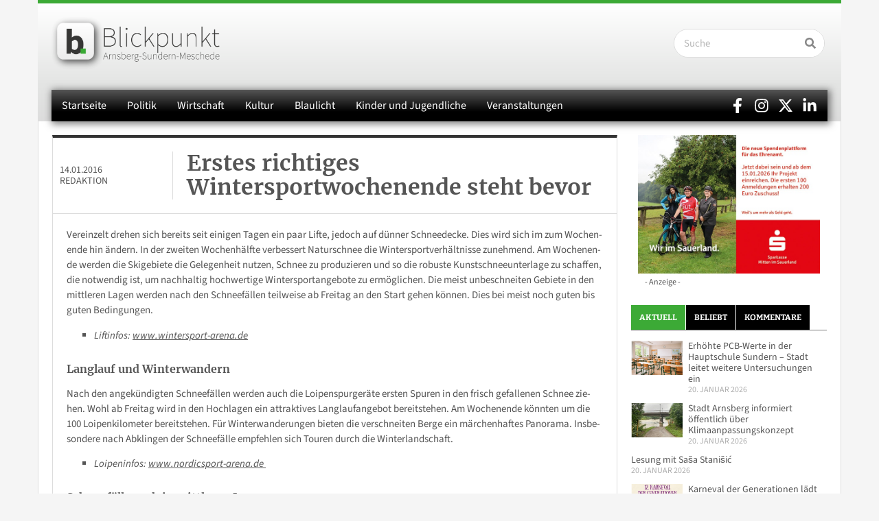

--- FILE ---
content_type: text/html; charset=UTF-8
request_url: https://www.blickpunkt-arnsberg-sundern-meschede.de/erstes-richtiges-wintersportwochenende-steht-bevor/
body_size: 56645
content:
<!doctype html>
<html lang="de">
<head>
	<meta charset="UTF-8">
	<meta name="viewport" content="width=device-width, initial-scale=1">
	<link rel="profile" href="https://gmpg.org/xfn/11">
	<meta name='robots' content='index, follow, max-image-preview:large, max-snippet:-1, max-video-preview:-1' />
<meta property="og:title" content="Erstes richtiges Wintersportwochenende steht&nbsp;bevor"/>
<meta property="og:description" content="Vereinzelt drehen sich bereits seit einigen Tagen ein paar Lifte, jedoch auf dünner Schneedecke. Dies wird sich im zum Wochenende hin ändern. In der zweiten W"/>
<meta property="og:image" content="https://www.blickpunkt-arnsberg-sundern-meschede.de/wp-content/uploads/2016/01/2016.01.14.HSK_.Wintersport1.jpg"/>
<meta property="og:image:width" content="900" />
<meta property="og:image:height" content="631" />
<meta property="og:type" content="article"/>
<meta property="og:article:published_time" content="2016-01-14 15:14:07"/>
<meta property="og:article:modified_time" content="2016-01-14 15:14:07"/>
<meta property="og:article:tag" content="Wintersport"/>
<meta property="og:article:tag" content="Wintersportarena Sauerland"/>
<meta name="twitter:card" content="summary">
<meta name="twitter:title" content="Erstes richtiges Wintersportwochenende steht&nbsp;bevor"/>
<meta name="twitter:description" content="Vereinzelt drehen sich bereits seit einigen Tagen ein paar Lifte, jedoch auf dünner Schneedecke. Dies wird sich im zum Wochenende hin ändern. In der zweiten W"/>
<meta name="twitter:image" content="https://www.blickpunkt-arnsberg-sundern-meschede.de/wp-content/uploads/2016/01/2016.01.14.HSK_.Wintersport1.jpg"/>
<meta name="author" content="Redaktion"/>

	<!-- This site is optimized with the Yoast SEO Premium plugin v26.8 (Yoast SEO v26.8) - https://yoast.com/product/yoast-seo-premium-wordpress/ -->
	<title>Erstes richtiges Wintersportwochenende steht bevor</title>
<style id="wpr-usedcss">img:is([sizes=auto i],[sizes^="auto," i]){contain-intrinsic-size:3000px 1500px}img.emoji{display:inline!important;border:none!important;box-shadow:none!important;height:1em!important;width:1em!important;margin:0 .07em!important;vertical-align:-.1em!important;background:0 0!important;padding:0!important}:where(.wp-block-button__link){border-radius:9999px;box-shadow:none;padding:calc(.667em + 2px) calc(1.333em + 2px);text-decoration:none}:root :where(.wp-block-button .wp-block-button__link.is-style-outline),:root :where(.wp-block-button.is-style-outline>.wp-block-button__link){border:2px solid;padding:.667em 1.333em}:root :where(.wp-block-button .wp-block-button__link.is-style-outline:not(.has-text-color)),:root :where(.wp-block-button.is-style-outline>.wp-block-button__link:not(.has-text-color)){color:currentColor}:root :where(.wp-block-button .wp-block-button__link.is-style-outline:not(.has-background)),:root :where(.wp-block-button.is-style-outline>.wp-block-button__link:not(.has-background)){background-color:initial;background-image:none}:where(.wp-block-calendar table:not(.has-background) th){background:#ddd}:where(.wp-block-columns){margin-bottom:1.75em}:where(.wp-block-columns.has-background){padding:1.25em 2.375em}:where(.wp-block-post-comments input[type=submit]){border:none}:where(.wp-block-cover-image:not(.has-text-color)),:where(.wp-block-cover:not(.has-text-color)){color:#fff}:where(.wp-block-cover-image.is-light:not(.has-text-color)),:where(.wp-block-cover.is-light:not(.has-text-color)){color:#000}:root :where(.wp-block-cover h1:not(.has-text-color)),:root :where(.wp-block-cover h2:not(.has-text-color)),:root :where(.wp-block-cover h3:not(.has-text-color)),:root :where(.wp-block-cover h4:not(.has-text-color)),:root :where(.wp-block-cover h5:not(.has-text-color)),:root :where(.wp-block-cover h6:not(.has-text-color)),:root :where(.wp-block-cover p:not(.has-text-color)){color:inherit}:where(.wp-block-file){margin-bottom:1.5em}:where(.wp-block-file__button){border-radius:2em;display:inline-block;padding:.5em 1em}:where(.wp-block-file__button):is(a):active,:where(.wp-block-file__button):is(a):focus,:where(.wp-block-file__button):is(a):hover,:where(.wp-block-file__button):is(a):visited{box-shadow:none;color:#fff;opacity:.85;text-decoration:none}:where(.wp-block-group.wp-block-group-is-layout-constrained){position:relative}:root :where(.wp-block-image.is-style-rounded img,.wp-block-image .is-style-rounded img){border-radius:9999px}:where(.wp-block-latest-comments:not([style*=line-height] .wp-block-latest-comments__comment)){line-height:1.1}:where(.wp-block-latest-comments:not([style*=line-height] .wp-block-latest-comments__comment-excerpt p)){line-height:1.8}:root :where(.wp-block-latest-posts.is-grid){padding:0}:root :where(.wp-block-latest-posts.wp-block-latest-posts__list){padding-left:0}ul{box-sizing:border-box}:root :where(.wp-block-list.has-background){padding:1.25em 2.375em}:where(.wp-block-navigation.has-background .wp-block-navigation-item a:not(.wp-element-button)),:where(.wp-block-navigation.has-background .wp-block-navigation-submenu a:not(.wp-element-button)){padding:.5em 1em}:where(.wp-block-navigation .wp-block-navigation__submenu-container .wp-block-navigation-item a:not(.wp-element-button)),:where(.wp-block-navigation .wp-block-navigation__submenu-container .wp-block-navigation-submenu a:not(.wp-element-button)),:where(.wp-block-navigation .wp-block-navigation__submenu-container .wp-block-navigation-submenu button.wp-block-navigation-item__content),:where(.wp-block-navigation .wp-block-navigation__submenu-container .wp-block-pages-list__item button.wp-block-navigation-item__content){padding:.5em 1em}:root :where(p.has-background){padding:1.25em 2.375em}:where(p.has-text-color:not(.has-link-color)) a{color:inherit}:where(.wp-block-post-comments-form) input:not([type=submit]),:where(.wp-block-post-comments-form) textarea{border:1px solid #949494;font-family:inherit;font-size:1em}:where(.wp-block-post-comments-form) input:where(:not([type=submit]):not([type=checkbox])),:where(.wp-block-post-comments-form) textarea{padding:calc(.667em + 2px)}:where(.wp-block-post-excerpt){box-sizing:border-box;margin-bottom:var(--wp--style--block-gap);margin-top:var(--wp--style--block-gap)}:where(.wp-block-preformatted.has-background){padding:1.25em 2.375em}:where(.wp-block-search__button){border:1px solid #ccc;padding:6px 10px}:where(.wp-block-search__input){font-family:inherit;font-size:inherit;font-style:inherit;font-weight:inherit;letter-spacing:inherit;line-height:inherit;text-transform:inherit}:where(.wp-block-search__button-inside .wp-block-search__inside-wrapper){border:1px solid #949494;box-sizing:border-box;padding:4px}:where(.wp-block-search__button-inside .wp-block-search__inside-wrapper) .wp-block-search__input{border:none;border-radius:0;padding:0 4px}:where(.wp-block-search__button-inside .wp-block-search__inside-wrapper) .wp-block-search__input:focus{outline:0}:where(.wp-block-search__button-inside .wp-block-search__inside-wrapper) :where(.wp-block-search__button){padding:4px 8px}:root :where(.wp-block-separator.is-style-dots){height:auto;line-height:1;text-align:center}:root :where(.wp-block-separator.is-style-dots):before{color:currentColor;content:"···";font-family:serif;font-size:1.5em;letter-spacing:2em;padding-left:2em}:root :where(.wp-block-site-logo.is-style-rounded){border-radius:9999px}:where(.wp-block-social-links:not(.is-style-logos-only)) .wp-social-link{background-color:#f0f0f0;color:#444}:where(.wp-block-social-links:not(.is-style-logos-only)) .wp-social-link-amazon{background-color:#f90;color:#fff}:where(.wp-block-social-links:not(.is-style-logos-only)) .wp-social-link-bandcamp{background-color:#1ea0c3;color:#fff}:where(.wp-block-social-links:not(.is-style-logos-only)) .wp-social-link-behance{background-color:#0757fe;color:#fff}:where(.wp-block-social-links:not(.is-style-logos-only)) .wp-social-link-bluesky{background-color:#0a7aff;color:#fff}:where(.wp-block-social-links:not(.is-style-logos-only)) .wp-social-link-codepen{background-color:#1e1f26;color:#fff}:where(.wp-block-social-links:not(.is-style-logos-only)) .wp-social-link-deviantart{background-color:#02e49b;color:#fff}:where(.wp-block-social-links:not(.is-style-logos-only)) .wp-social-link-discord{background-color:#5865f2;color:#fff}:where(.wp-block-social-links:not(.is-style-logos-only)) .wp-social-link-dribbble{background-color:#e94c89;color:#fff}:where(.wp-block-social-links:not(.is-style-logos-only)) .wp-social-link-dropbox{background-color:#4280ff;color:#fff}:where(.wp-block-social-links:not(.is-style-logos-only)) .wp-social-link-etsy{background-color:#f45800;color:#fff}:where(.wp-block-social-links:not(.is-style-logos-only)) .wp-social-link-facebook{background-color:#0866ff;color:#fff}:where(.wp-block-social-links:not(.is-style-logos-only)) .wp-social-link-fivehundredpx{background-color:#000;color:#fff}:where(.wp-block-social-links:not(.is-style-logos-only)) .wp-social-link-flickr{background-color:#0461dd;color:#fff}:where(.wp-block-social-links:not(.is-style-logos-only)) .wp-social-link-foursquare{background-color:#e65678;color:#fff}:where(.wp-block-social-links:not(.is-style-logos-only)) .wp-social-link-github{background-color:#24292d;color:#fff}:where(.wp-block-social-links:not(.is-style-logos-only)) .wp-social-link-goodreads{background-color:#eceadd;color:#382110}:where(.wp-block-social-links:not(.is-style-logos-only)) .wp-social-link-google{background-color:#ea4434;color:#fff}:where(.wp-block-social-links:not(.is-style-logos-only)) .wp-social-link-gravatar{background-color:#1d4fc4;color:#fff}:where(.wp-block-social-links:not(.is-style-logos-only)) .wp-social-link-instagram{background-color:#f00075;color:#fff}:where(.wp-block-social-links:not(.is-style-logos-only)) .wp-social-link-lastfm{background-color:#e21b24;color:#fff}:where(.wp-block-social-links:not(.is-style-logos-only)) .wp-social-link-linkedin{background-color:#0d66c2;color:#fff}:where(.wp-block-social-links:not(.is-style-logos-only)) .wp-social-link-mastodon{background-color:#3288d4;color:#fff}:where(.wp-block-social-links:not(.is-style-logos-only)) .wp-social-link-medium{background-color:#000;color:#fff}:where(.wp-block-social-links:not(.is-style-logos-only)) .wp-social-link-meetup{background-color:#f6405f;color:#fff}:where(.wp-block-social-links:not(.is-style-logos-only)) .wp-social-link-patreon{background-color:#000;color:#fff}:where(.wp-block-social-links:not(.is-style-logos-only)) .wp-social-link-pinterest{background-color:#e60122;color:#fff}:where(.wp-block-social-links:not(.is-style-logos-only)) .wp-social-link-pocket{background-color:#ef4155;color:#fff}:where(.wp-block-social-links:not(.is-style-logos-only)) .wp-social-link-reddit{background-color:#ff4500;color:#fff}:where(.wp-block-social-links:not(.is-style-logos-only)) .wp-social-link-skype{background-color:#0478d7;color:#fff}:where(.wp-block-social-links:not(.is-style-logos-only)) .wp-social-link-snapchat{background-color:#fefc00;color:#fff;stroke:#000}:where(.wp-block-social-links:not(.is-style-logos-only)) .wp-social-link-soundcloud{background-color:#ff5600;color:#fff}:where(.wp-block-social-links:not(.is-style-logos-only)) .wp-social-link-spotify{background-color:#1bd760;color:#fff}:where(.wp-block-social-links:not(.is-style-logos-only)) .wp-social-link-telegram{background-color:#2aabee;color:#fff}:where(.wp-block-social-links:not(.is-style-logos-only)) .wp-social-link-threads{background-color:#000;color:#fff}:where(.wp-block-social-links:not(.is-style-logos-only)) .wp-social-link-tiktok{background-color:#000;color:#fff}:where(.wp-block-social-links:not(.is-style-logos-only)) .wp-social-link-tumblr{background-color:#011835;color:#fff}:where(.wp-block-social-links:not(.is-style-logos-only)) .wp-social-link-twitch{background-color:#6440a4;color:#fff}:where(.wp-block-social-links:not(.is-style-logos-only)) .wp-social-link-twitter{background-color:#1da1f2;color:#fff}:where(.wp-block-social-links:not(.is-style-logos-only)) .wp-social-link-vimeo{background-color:#1eb7ea;color:#fff}:where(.wp-block-social-links:not(.is-style-logos-only)) .wp-social-link-vk{background-color:#4680c2;color:#fff}:where(.wp-block-social-links:not(.is-style-logos-only)) .wp-social-link-wordpress{background-color:#3499cd;color:#fff}:where(.wp-block-social-links:not(.is-style-logos-only)) .wp-social-link-whatsapp{background-color:#25d366;color:#fff}:where(.wp-block-social-links:not(.is-style-logos-only)) .wp-social-link-x{background-color:#000;color:#fff}:where(.wp-block-social-links:not(.is-style-logos-only)) .wp-social-link-yelp{background-color:#d32422;color:#fff}:where(.wp-block-social-links:not(.is-style-logos-only)) .wp-social-link-youtube{background-color:red;color:#fff}:where(.wp-block-social-links.is-style-logos-only) .wp-social-link{background:0 0}:where(.wp-block-social-links.is-style-logos-only) .wp-social-link svg{height:1.25em;width:1.25em}:where(.wp-block-social-links.is-style-logos-only) .wp-social-link-amazon{color:#f90}:where(.wp-block-social-links.is-style-logos-only) .wp-social-link-bandcamp{color:#1ea0c3}:where(.wp-block-social-links.is-style-logos-only) .wp-social-link-behance{color:#0757fe}:where(.wp-block-social-links.is-style-logos-only) .wp-social-link-bluesky{color:#0a7aff}:where(.wp-block-social-links.is-style-logos-only) .wp-social-link-codepen{color:#1e1f26}:where(.wp-block-social-links.is-style-logos-only) .wp-social-link-deviantart{color:#02e49b}:where(.wp-block-social-links.is-style-logos-only) .wp-social-link-discord{color:#5865f2}:where(.wp-block-social-links.is-style-logos-only) .wp-social-link-dribbble{color:#e94c89}:where(.wp-block-social-links.is-style-logos-only) .wp-social-link-dropbox{color:#4280ff}:where(.wp-block-social-links.is-style-logos-only) .wp-social-link-etsy{color:#f45800}:where(.wp-block-social-links.is-style-logos-only) .wp-social-link-facebook{color:#0866ff}:where(.wp-block-social-links.is-style-logos-only) .wp-social-link-fivehundredpx{color:#000}:where(.wp-block-social-links.is-style-logos-only) .wp-social-link-flickr{color:#0461dd}:where(.wp-block-social-links.is-style-logos-only) .wp-social-link-foursquare{color:#e65678}:where(.wp-block-social-links.is-style-logos-only) .wp-social-link-github{color:#24292d}:where(.wp-block-social-links.is-style-logos-only) .wp-social-link-goodreads{color:#382110}:where(.wp-block-social-links.is-style-logos-only) .wp-social-link-google{color:#ea4434}:where(.wp-block-social-links.is-style-logos-only) .wp-social-link-gravatar{color:#1d4fc4}:where(.wp-block-social-links.is-style-logos-only) .wp-social-link-instagram{color:#f00075}:where(.wp-block-social-links.is-style-logos-only) .wp-social-link-lastfm{color:#e21b24}:where(.wp-block-social-links.is-style-logos-only) .wp-social-link-linkedin{color:#0d66c2}:where(.wp-block-social-links.is-style-logos-only) .wp-social-link-mastodon{color:#3288d4}:where(.wp-block-social-links.is-style-logos-only) .wp-social-link-medium{color:#000}:where(.wp-block-social-links.is-style-logos-only) .wp-social-link-meetup{color:#f6405f}:where(.wp-block-social-links.is-style-logos-only) .wp-social-link-patreon{color:#000}:where(.wp-block-social-links.is-style-logos-only) .wp-social-link-pinterest{color:#e60122}:where(.wp-block-social-links.is-style-logos-only) .wp-social-link-pocket{color:#ef4155}:where(.wp-block-social-links.is-style-logos-only) .wp-social-link-reddit{color:#ff4500}:where(.wp-block-social-links.is-style-logos-only) .wp-social-link-skype{color:#0478d7}:where(.wp-block-social-links.is-style-logos-only) .wp-social-link-snapchat{color:#fff;stroke:#000}:where(.wp-block-social-links.is-style-logos-only) .wp-social-link-soundcloud{color:#ff5600}:where(.wp-block-social-links.is-style-logos-only) .wp-social-link-spotify{color:#1bd760}:where(.wp-block-social-links.is-style-logos-only) .wp-social-link-telegram{color:#2aabee}:where(.wp-block-social-links.is-style-logos-only) .wp-social-link-threads{color:#000}:where(.wp-block-social-links.is-style-logos-only) .wp-social-link-tiktok{color:#000}:where(.wp-block-social-links.is-style-logos-only) .wp-social-link-tumblr{color:#011835}:where(.wp-block-social-links.is-style-logos-only) .wp-social-link-twitch{color:#6440a4}:where(.wp-block-social-links.is-style-logos-only) .wp-social-link-twitter{color:#1da1f2}:where(.wp-block-social-links.is-style-logos-only) .wp-social-link-vimeo{color:#1eb7ea}:where(.wp-block-social-links.is-style-logos-only) .wp-social-link-vk{color:#4680c2}:where(.wp-block-social-links.is-style-logos-only) .wp-social-link-whatsapp{color:#25d366}:where(.wp-block-social-links.is-style-logos-only) .wp-social-link-wordpress{color:#3499cd}:where(.wp-block-social-links.is-style-logos-only) .wp-social-link-x{color:#000}:where(.wp-block-social-links.is-style-logos-only) .wp-social-link-yelp{color:#d32422}:where(.wp-block-social-links.is-style-logos-only) .wp-social-link-youtube{color:red}:root :where(.wp-block-social-links .wp-social-link a){padding:.25em}:root :where(.wp-block-social-links.is-style-logos-only .wp-social-link a){padding:0}:root :where(.wp-block-social-links.is-style-pill-shape .wp-social-link a){padding-left:.6666666667em;padding-right:.6666666667em}:root :where(.wp-block-tag-cloud.is-style-outline){display:flex;flex-wrap:wrap;gap:1ch}:root :where(.wp-block-tag-cloud.is-style-outline a){border:1px solid;font-size:unset!important;margin-right:0;padding:1ch 2ch;text-decoration:none!important}:root :where(.wp-block-table-of-contents){box-sizing:border-box}:where(.wp-block-term-description){box-sizing:border-box;margin-bottom:var(--wp--style--block-gap);margin-top:var(--wp--style--block-gap)}:where(pre.wp-block-verse){font-family:inherit}:root{--wp--preset--font-size--normal:16px;--wp--preset--font-size--huge:42px}.screen-reader-text{border:0;clip-path:inset(50%);height:1px;margin:-1px;overflow:hidden;padding:0;position:absolute;width:1px;word-wrap:normal!important}.screen-reader-text:focus{background-color:#ddd;clip-path:none;color:#444;display:block;font-size:1em;height:auto;left:5px;line-height:normal;padding:15px 23px 14px;text-decoration:none;top:5px;width:auto;z-index:100000}html :where(.has-border-color){border-style:solid}html :where([style*=border-top-color]){border-top-style:solid}html :where([style*=border-right-color]){border-right-style:solid}html :where([style*=border-bottom-color]){border-bottom-style:solid}html :where([style*=border-left-color]){border-left-style:solid}html :where([style*=border-width]){border-style:solid}html :where([style*=border-top-width]){border-top-style:solid}html :where([style*=border-right-width]){border-right-style:solid}html :where([style*=border-bottom-width]){border-bottom-style:solid}html :where([style*=border-left-width]){border-left-style:solid}html :where(img[class*=wp-image-]){height:auto;max-width:100%}:where(figure){margin:0 0 1em}html :where(.is-position-sticky){--wp-admin--admin-bar--position-offset:var(--wp-admin--admin-bar--height,0px)}@media screen and (max-width:600px){html :where(.is-position-sticky){--wp-admin--admin-bar--position-offset:0px}}:root{--wp--preset--aspect-ratio--square:1;--wp--preset--aspect-ratio--4-3:4/3;--wp--preset--aspect-ratio--3-4:3/4;--wp--preset--aspect-ratio--3-2:3/2;--wp--preset--aspect-ratio--2-3:2/3;--wp--preset--aspect-ratio--16-9:16/9;--wp--preset--aspect-ratio--9-16:9/16;--wp--preset--color--black:#000000;--wp--preset--color--cyan-bluish-gray:#abb8c3;--wp--preset--color--white:#ffffff;--wp--preset--color--pale-pink:#f78da7;--wp--preset--color--vivid-red:#cf2e2e;--wp--preset--color--luminous-vivid-orange:#ff6900;--wp--preset--color--luminous-vivid-amber:#fcb900;--wp--preset--color--light-green-cyan:#7bdcb5;--wp--preset--color--vivid-green-cyan:#00d084;--wp--preset--color--pale-cyan-blue:#8ed1fc;--wp--preset--color--vivid-cyan-blue:#0693e3;--wp--preset--color--vivid-purple:#9b51e0;--wp--preset--gradient--vivid-cyan-blue-to-vivid-purple:linear-gradient(135deg,rgba(6, 147, 227, 1) 0%,rgb(155, 81, 224) 100%);--wp--preset--gradient--light-green-cyan-to-vivid-green-cyan:linear-gradient(135deg,rgb(122, 220, 180) 0%,rgb(0, 208, 130) 100%);--wp--preset--gradient--luminous-vivid-amber-to-luminous-vivid-orange:linear-gradient(135deg,rgba(252, 185, 0, 1) 0%,rgba(255, 105, 0, 1) 100%);--wp--preset--gradient--luminous-vivid-orange-to-vivid-red:linear-gradient(135deg,rgba(255, 105, 0, 1) 0%,rgb(207, 46, 46) 100%);--wp--preset--gradient--very-light-gray-to-cyan-bluish-gray:linear-gradient(135deg,rgb(238, 238, 238) 0%,rgb(169, 184, 195) 100%);--wp--preset--gradient--cool-to-warm-spectrum:linear-gradient(135deg,rgb(74, 234, 220) 0%,rgb(151, 120, 209) 20%,rgb(207, 42, 186) 40%,rgb(238, 44, 130) 60%,rgb(251, 105, 98) 80%,rgb(254, 248, 76) 100%);--wp--preset--gradient--blush-light-purple:linear-gradient(135deg,rgb(255, 206, 236) 0%,rgb(152, 150, 240) 100%);--wp--preset--gradient--blush-bordeaux:linear-gradient(135deg,rgb(254, 205, 165) 0%,rgb(254, 45, 45) 50%,rgb(107, 0, 62) 100%);--wp--preset--gradient--luminous-dusk:linear-gradient(135deg,rgb(255, 203, 112) 0%,rgb(199, 81, 192) 50%,rgb(65, 88, 208) 100%);--wp--preset--gradient--pale-ocean:linear-gradient(135deg,rgb(255, 245, 203) 0%,rgb(182, 227, 212) 50%,rgb(51, 167, 181) 100%);--wp--preset--gradient--electric-grass:linear-gradient(135deg,rgb(202, 248, 128) 0%,rgb(113, 206, 126) 100%);--wp--preset--gradient--midnight:linear-gradient(135deg,rgb(2, 3, 129) 0%,rgb(40, 116, 252) 100%);--wp--preset--font-size--small:13px;--wp--preset--font-size--medium:20px;--wp--preset--font-size--large:36px;--wp--preset--font-size--x-large:42px;--wp--preset--spacing--20:0.44rem;--wp--preset--spacing--30:0.67rem;--wp--preset--spacing--40:1rem;--wp--preset--spacing--50:1.5rem;--wp--preset--spacing--60:2.25rem;--wp--preset--spacing--70:3.38rem;--wp--preset--spacing--80:5.06rem;--wp--preset--shadow--natural:6px 6px 9px rgba(0, 0, 0, .2);--wp--preset--shadow--deep:12px 12px 50px rgba(0, 0, 0, .4);--wp--preset--shadow--sharp:6px 6px 0px rgba(0, 0, 0, .2);--wp--preset--shadow--outlined:6px 6px 0px -3px rgba(255, 255, 255, 1),6px 6px rgba(0, 0, 0, 1);--wp--preset--shadow--crisp:6px 6px 0px rgba(0, 0, 0, 1)}:root{--wp--style--global--content-size:800px;--wp--style--global--wide-size:1200px}:where(body){margin:0}:where(.wp-site-blocks)>*{margin-block-start:24px;margin-block-end:0}:where(.wp-site-blocks)>:first-child{margin-block-start:0}:where(.wp-site-blocks)>:last-child{margin-block-end:0}:root{--wp--style--block-gap:24px}:root :where(.is-layout-flow)>:first-child{margin-block-start:0}:root :where(.is-layout-flow)>:last-child{margin-block-end:0}:root :where(.is-layout-flow)>*{margin-block-start:24px;margin-block-end:0}:root :where(.is-layout-constrained)>:first-child{margin-block-start:0}:root :where(.is-layout-constrained)>:last-child{margin-block-end:0}:root :where(.is-layout-constrained)>*{margin-block-start:24px;margin-block-end:0}:root :where(.is-layout-flex){gap:24px}:root :where(.is-layout-grid){gap:24px}body{padding-top:0;padding-right:0;padding-bottom:0;padding-left:0}a:where(:not(.wp-element-button)){text-decoration:underline}:root :where(.wp-element-button,.wp-block-button__link){background-color:#32373c;border-width:0;color:#fff;font-family:inherit;font-size:inherit;line-height:inherit;padding:calc(.667em + 2px) calc(1.333em + 2px);text-decoration:none}:root :where(.wp-block-pullquote){font-size:1.5em;line-height:1.6}html{line-height:1.15;-webkit-text-size-adjust:100%}*,:after,:before{box-sizing:border-box}body{background-color:#fff;color:#333;font-family:-apple-system,BlinkMacSystemFont,'Segoe UI',Roboto,'Helvetica Neue',Arial,'Noto Sans',sans-serif,'Apple Color Emoji','Segoe UI Emoji','Segoe UI Symbol','Noto Color Emoji';font-size:1rem;font-weight:400;line-height:1.5;margin:0;-webkit-font-smoothing:antialiased;-moz-osx-font-smoothing:grayscale}h2,h3,h4,h5{color:inherit;font-family:inherit;font-weight:500;line-height:1.2;margin-block-end:1rem;margin-block-start:.5rem}h2{font-size:2rem}h3{font-size:1.75rem}h4{font-size:1.5rem}h5{font-size:1.25rem}p{margin-block-end:.9rem;margin-block-start:0}a{background-color:transparent;color:#c36;text-decoration:none}a:active,a:hover{color:#336}a:not([href]):not([tabindex]),a:not([href]):not([tabindex]):focus,a:not([href]):not([tabindex]):hover{color:inherit;text-decoration:none}a:not([href]):not([tabindex]):focus{outline:0}strong{font-weight:bolder}small{font-size:80%}sub{font-size:75%;line-height:0;position:relative;vertical-align:baseline}sub{bottom:-.25em}img{border-style:none;height:auto;max-width:100%}figcaption{color:#333;font-size:16px;font-style:italic;font-weight:400;line-height:1.4}[hidden],template{display:none}@media print{*,:after,:before{background:0 0!important;box-shadow:none!important;color:#000!important;text-shadow:none!important}a,a:visited{text-decoration:underline}a[href]:after{content:" (" attr(href) ")"}a[href^="#"]:after,a[href^="javascript:"]:after{content:""}img,tr{-moz-column-break-inside:avoid;break-inside:avoid}h2,h3,p{orphans:3;widows:3}h2,h3{-moz-column-break-after:avoid;break-after:avoid}}label{display:inline-block;line-height:1;vertical-align:middle}button,input,optgroup,select,textarea{font-family:inherit;font-size:1rem;line-height:1.5;margin:0}input[type=email],input[type=number],input[type=search],input[type=text],input[type=url],select,textarea{border:1px solid #666;border-radius:3px;padding:.5rem 1rem;transition:all .3s;width:100%}input[type=email]:focus,input[type=number]:focus,input[type=search]:focus,input[type=text]:focus,input[type=url]:focus,select:focus,textarea:focus{border-color:#333}button,input{overflow:visible}button,select{text-transform:none}[type=button],[type=reset],[type=submit],button{-webkit-appearance:button;width:auto}[type=button],[type=submit],button{background-color:transparent;border:1px solid #c36;border-radius:3px;color:#c36;display:inline-block;font-size:1rem;font-weight:400;padding:.5rem 1rem;text-align:center;transition:all .3s;-webkit-user-select:none;-moz-user-select:none;user-select:none;white-space:nowrap}[type=button]:focus:not(:focus-visible),[type=submit]:focus:not(:focus-visible),button:focus:not(:focus-visible){outline:0}[type=button]:focus,[type=button]:hover,[type=submit]:focus,[type=submit]:hover,button:focus,button:hover{background-color:#c36;color:#fff;text-decoration:none}[type=button]:not(:disabled),[type=submit]:not(:disabled),button:not(:disabled){cursor:pointer}fieldset{padding:.35em .75em .625em}legend{box-sizing:border-box;color:inherit;display:table;max-width:100%;padding:0;white-space:normal}progress{vertical-align:baseline}textarea{overflow:auto;resize:vertical}[type=checkbox],[type=radio]{box-sizing:border-box;padding:0}[type=number]::-webkit-inner-spin-button,[type=number]::-webkit-outer-spin-button{height:auto}[type=search]{-webkit-appearance:textfield;outline-offset:-2px}[type=search]::-webkit-search-decoration{-webkit-appearance:none}::-webkit-file-upload-button{-webkit-appearance:button;font:inherit}select{display:block}table{background-color:transparent;border-collapse:collapse;border-spacing:0;font-size:.9em;margin-block-end:15px;width:100%}table td,table th{border:1px solid hsla(0,0%,50%,.502);line-height:1.5;padding:15px;vertical-align:top}table th{font-weight:700}table tbody>tr:nth-child(odd)>td,table tbody>tr:nth-child(odd)>th{background-color:hsla(0,0%,50%,.071)}table tbody tr:hover>td,table tbody tr:hover>th{background-color:hsla(0,0%,50%,.102)}table tbody+tbody{border-block-start:2px solid hsla(0,0%,50%,.502)}li,ul{background:0 0;border:0;font-size:100%;margin-block-end:0;margin-block-start:0;outline:0;vertical-align:baseline}.comments-area a{text-decoration:underline}.alignright{float:right;margin-left:1rem}.wp-caption{margin-block-end:1.25rem;max-width:100%}.wp-caption.alignright{margin:5px 0 20px 20px}.wp-caption img{display:block;margin-inline:auto}.wp-caption-text{margin:0}.pagination{display:flex;justify-content:space-between;margin:20px auto}.sticky{display:block;position:relative}.hide{display:none!important}.screen-reader-text{clip:rect(1px,1px,1px,1px);height:1px;overflow:hidden;position:absolute!important;width:1px;word-wrap:normal!important}.screen-reader-text:focus{background-color:#eee;clip:auto!important;clip-path:none;color:#333;display:block;font-size:1rem;height:auto;left:5px;line-height:normal;padding:12px 24px;text-decoration:none;top:5px;width:auto;z-index:100000}.site-header:not(.dynamic-header){margin-inline-end:auto;margin-inline-start:auto;width:100%}@media(max-width:575px){.site-header:not(.dynamic-header){padding-inline-end:10px;padding-inline-start:10px}}@media(min-width:576px){.site-header:not(.dynamic-header){max-width:500px}}@media(min-width:768px){.site-header:not(.dynamic-header){max-width:600px}}@media(min-width:992px){.site-header:not(.dynamic-header){max-width:800px}}@media(min-width:1200px){.site-header:not(.dynamic-header){max-width:1140px}}.site-header+.elementor{min-height:calc(100vh - 320px)}.site-header{display:flex;flex-wrap:wrap;justify-content:space-between;padding-block-end:1rem;padding-block-start:1rem;position:relative}.site-navigation-toggle-holder{align-items:center;display:flex;padding:8px 15px}.site-navigation-toggle-holder .site-navigation-toggle{align-items:center;background-color:rgba(0,0,0,.05);border:0 solid;border-radius:3px;color:#494c4f;cursor:pointer;display:flex;justify-content:center;padding:.5rem}.site-navigation-dropdown{bottom:0;left:0;margin-block-start:10px;position:absolute;transform-origin:top;transition:max-height .3s,transform .3s;width:100%;z-index:10000}.site-navigation-toggle-holder:not(.elementor-active)+.site-navigation-dropdown{max-height:0;transform:scaleY(0)}.site-navigation-toggle-holder.elementor-active+.site-navigation-dropdown{max-height:100vh;transform:scaleY(1)}.site-navigation-dropdown ul{padding:0}.site-navigation-dropdown ul.menu{background:#fff;margin:0;padding:0;position:absolute;width:100%}.site-navigation-dropdown ul.menu li{display:block;position:relative;width:100%}.site-navigation-dropdown ul.menu li a{background:#fff;box-shadow:inset 0 -1px 0 rgba(0,0,0,.102);color:#55595c;display:block;padding:20px}.site-navigation-dropdown ul.menu>li li{max-height:0;transform:scaleY(0);transform-origin:top;transition:max-height .3s,transform .3s}.site-navigation-dropdown ul.menu li.elementor-active>ul>li{max-height:100vh;transform:scaleY(1)}.dialog-widget-content{background-color:var(--e-a-bg-default);border-radius:3px;box-shadow:2px 8px 23px 3px rgba(0,0,0,.2);overflow:hidden;position:absolute}.dialog-message{box-sizing:border-box;line-height:1.5}.dialog-close-button{color:var(--e-a-color-txt);cursor:pointer;font-size:15px;inset-inline-end:15px;line-height:1;margin-block-start:15px;position:absolute;transition:var(--e-a-transition-hover)}.dialog-close-button:hover{color:var(--e-a-color-txt-hover)}.dialog-prevent-scroll{max-height:100vh;overflow:hidden}.dialog-type-lightbox{background-color:rgba(0,0,0,.8);bottom:0;height:100%;left:0;position:fixed;-webkit-user-select:none;-moz-user-select:none;user-select:none;width:100%;z-index:9999}.elementor-editor-active .elementor-popup-modal{background-color:initial}.dialog-type-alert .dialog-widget-content,.dialog-type-confirm .dialog-widget-content{margin:auto;padding:20px;width:400px}.dialog-type-alert .dialog-header,.dialog-type-confirm .dialog-header{font-size:15px;font-weight:500}.dialog-type-alert .dialog-header:after,.dialog-type-confirm .dialog-header:after{border-block-end:var(--e-a-border);content:"";display:block;margin-block-end:10px;margin-inline-end:-20px;margin-inline-start:-20px;padding-block-end:10px}.dialog-type-alert .dialog-message,.dialog-type-confirm .dialog-message{min-height:50px}.dialog-type-alert .dialog-buttons-wrapper,.dialog-type-confirm .dialog-buttons-wrapper{display:flex;gap:15px;justify-content:flex-end;padding-block-start:10px}.dialog-type-alert .dialog-buttons-wrapper .dialog-button,.dialog-type-confirm .dialog-buttons-wrapper .dialog-button{background-color:var(--e-a-btn-bg);border:none;border-radius:var(--e-a-border-radius);color:var(--e-a-btn-color-invert);font-size:12px;font-weight:500;line-height:1.2;outline:0;padding:8px 16px;transition:var(--e-a-transition-hover)}.dialog-type-alert .dialog-buttons-wrapper .dialog-button:hover,.dialog-type-confirm .dialog-buttons-wrapper .dialog-button:hover{border:none}.dialog-type-alert .dialog-buttons-wrapper .dialog-button:focus,.dialog-type-alert .dialog-buttons-wrapper .dialog-button:hover,.dialog-type-confirm .dialog-buttons-wrapper .dialog-button:focus,.dialog-type-confirm .dialog-buttons-wrapper .dialog-button:hover{background-color:var(--e-a-btn-bg-hover);color:var(--e-a-btn-color-invert)}.dialog-type-alert .dialog-buttons-wrapper .dialog-button:active,.dialog-type-confirm .dialog-buttons-wrapper .dialog-button:active{background-color:var(--e-a-btn-bg-active)}.dialog-type-alert .dialog-buttons-wrapper .dialog-button:not([disabled]),.dialog-type-confirm .dialog-buttons-wrapper .dialog-button:not([disabled]){cursor:pointer}.dialog-type-alert .dialog-buttons-wrapper .dialog-button:disabled,.dialog-type-confirm .dialog-buttons-wrapper .dialog-button:disabled{background-color:var(--e-a-btn-bg-disabled);color:var(--e-a-btn-color-disabled)}.dialog-type-alert .dialog-buttons-wrapper .dialog-button:not(.elementor-button-state) .elementor-state-icon,.dialog-type-confirm .dialog-buttons-wrapper .dialog-button:not(.elementor-button-state) .elementor-state-icon{display:none}.dialog-type-alert .dialog-buttons-wrapper .dialog-button.dialog-cancel,.dialog-type-alert .dialog-buttons-wrapper .dialog-button.e-btn-txt,.dialog-type-confirm .dialog-buttons-wrapper .dialog-button.dialog-cancel,.dialog-type-confirm .dialog-buttons-wrapper .dialog-button.e-btn-txt{background:0 0;color:var(--e-a-color-txt)}.dialog-type-alert .dialog-buttons-wrapper .dialog-button.dialog-cancel:focus,.dialog-type-alert .dialog-buttons-wrapper .dialog-button.dialog-cancel:hover,.dialog-type-alert .dialog-buttons-wrapper .dialog-button.e-btn-txt:focus,.dialog-type-alert .dialog-buttons-wrapper .dialog-button.e-btn-txt:hover,.dialog-type-confirm .dialog-buttons-wrapper .dialog-button.dialog-cancel:focus,.dialog-type-confirm .dialog-buttons-wrapper .dialog-button.dialog-cancel:hover,.dialog-type-confirm .dialog-buttons-wrapper .dialog-button.e-btn-txt:focus,.dialog-type-confirm .dialog-buttons-wrapper .dialog-button.e-btn-txt:hover{background:var(--e-a-bg-hover);color:var(--e-a-color-txt-hover)}.dialog-type-alert .dialog-buttons-wrapper .dialog-button.dialog-cancel:disabled,.dialog-type-alert .dialog-buttons-wrapper .dialog-button.e-btn-txt:disabled,.dialog-type-confirm .dialog-buttons-wrapper .dialog-button.dialog-cancel:disabled,.dialog-type-confirm .dialog-buttons-wrapper .dialog-button.e-btn-txt:disabled{background:0 0;color:var(--e-a-color-txt-disabled)}.dialog-type-alert .dialog-buttons-wrapper .dialog-button.e-btn-txt-border,.dialog-type-confirm .dialog-buttons-wrapper .dialog-button.e-btn-txt-border{border:1px solid var(--e-a-color-txt-muted)}.dialog-type-alert .dialog-buttons-wrapper .dialog-button.e-success,.dialog-type-alert .dialog-buttons-wrapper .dialog-button.elementor-button-success,.dialog-type-confirm .dialog-buttons-wrapper .dialog-button.e-success,.dialog-type-confirm .dialog-buttons-wrapper .dialog-button.elementor-button-success{background-color:var(--e-a-btn-bg-success)}.dialog-type-alert .dialog-buttons-wrapper .dialog-button.e-success:focus,.dialog-type-alert .dialog-buttons-wrapper .dialog-button.e-success:hover,.dialog-type-alert .dialog-buttons-wrapper .dialog-button.elementor-button-success:focus,.dialog-type-alert .dialog-buttons-wrapper .dialog-button.elementor-button-success:hover,.dialog-type-confirm .dialog-buttons-wrapper .dialog-button.e-success:focus,.dialog-type-confirm .dialog-buttons-wrapper .dialog-button.e-success:hover,.dialog-type-confirm .dialog-buttons-wrapper .dialog-button.elementor-button-success:focus,.dialog-type-confirm .dialog-buttons-wrapper .dialog-button.elementor-button-success:hover{background-color:var(--e-a-btn-bg-success-hover)}.dialog-type-alert .dialog-buttons-wrapper .dialog-button.dialog-ok,.dialog-type-alert .dialog-buttons-wrapper .dialog-button.dialog-take_over,.dialog-type-alert .dialog-buttons-wrapper .dialog-button.e-primary,.dialog-type-confirm .dialog-buttons-wrapper .dialog-button.dialog-ok,.dialog-type-confirm .dialog-buttons-wrapper .dialog-button.dialog-take_over,.dialog-type-confirm .dialog-buttons-wrapper .dialog-button.e-primary{background-color:var(--e-a-btn-bg-primary);color:var(--e-a-btn-color)}.dialog-type-alert .dialog-buttons-wrapper .dialog-button.dialog-ok:focus,.dialog-type-alert .dialog-buttons-wrapper .dialog-button.dialog-ok:hover,.dialog-type-alert .dialog-buttons-wrapper .dialog-button.dialog-take_over:focus,.dialog-type-alert .dialog-buttons-wrapper .dialog-button.dialog-take_over:hover,.dialog-type-alert .dialog-buttons-wrapper .dialog-button.e-primary:focus,.dialog-type-alert .dialog-buttons-wrapper .dialog-button.e-primary:hover,.dialog-type-confirm .dialog-buttons-wrapper .dialog-button.dialog-ok:focus,.dialog-type-confirm .dialog-buttons-wrapper .dialog-button.dialog-ok:hover,.dialog-type-confirm .dialog-buttons-wrapper .dialog-button.dialog-take_over:focus,.dialog-type-confirm .dialog-buttons-wrapper .dialog-button.dialog-take_over:hover,.dialog-type-confirm .dialog-buttons-wrapper .dialog-button.e-primary:focus,.dialog-type-confirm .dialog-buttons-wrapper .dialog-button.e-primary:hover{background-color:var(--e-a-btn-bg-primary-hover);color:var(--e-a-btn-color)}.dialog-type-alert .dialog-buttons-wrapper .dialog-button.dialog-cancel.dialog-take_over,.dialog-type-alert .dialog-buttons-wrapper .dialog-button.dialog-ok.dialog-cancel,.dialog-type-alert .dialog-buttons-wrapper .dialog-button.e-btn-txt.dialog-ok,.dialog-type-alert .dialog-buttons-wrapper .dialog-button.e-btn-txt.dialog-take_over,.dialog-type-alert .dialog-buttons-wrapper .dialog-button.e-primary.dialog-cancel,.dialog-type-alert .dialog-buttons-wrapper .dialog-button.e-primary.e-btn-txt,.dialog-type-confirm .dialog-buttons-wrapper .dialog-button.dialog-cancel.dialog-take_over,.dialog-type-confirm .dialog-buttons-wrapper .dialog-button.dialog-ok.dialog-cancel,.dialog-type-confirm .dialog-buttons-wrapper .dialog-button.e-btn-txt.dialog-ok,.dialog-type-confirm .dialog-buttons-wrapper .dialog-button.e-btn-txt.dialog-take_over,.dialog-type-confirm .dialog-buttons-wrapper .dialog-button.e-primary.dialog-cancel,.dialog-type-confirm .dialog-buttons-wrapper .dialog-button.e-primary.e-btn-txt{background:0 0;color:var(--e-a-color-primary-bold)}.dialog-type-alert .dialog-buttons-wrapper .dialog-button.dialog-cancel.dialog-take_over:focus,.dialog-type-alert .dialog-buttons-wrapper .dialog-button.dialog-cancel.dialog-take_over:hover,.dialog-type-alert .dialog-buttons-wrapper .dialog-button.dialog-ok.dialog-cancel:focus,.dialog-type-alert .dialog-buttons-wrapper .dialog-button.dialog-ok.dialog-cancel:hover,.dialog-type-alert .dialog-buttons-wrapper .dialog-button.e-btn-txt.dialog-ok:focus,.dialog-type-alert .dialog-buttons-wrapper .dialog-button.e-btn-txt.dialog-ok:hover,.dialog-type-alert .dialog-buttons-wrapper .dialog-button.e-btn-txt.dialog-take_over:focus,.dialog-type-alert .dialog-buttons-wrapper .dialog-button.e-btn-txt.dialog-take_over:hover,.dialog-type-alert .dialog-buttons-wrapper .dialog-button.e-primary.dialog-cancel:focus,.dialog-type-alert .dialog-buttons-wrapper .dialog-button.e-primary.dialog-cancel:hover,.dialog-type-alert .dialog-buttons-wrapper .dialog-button.e-primary.e-btn-txt:focus,.dialog-type-alert .dialog-buttons-wrapper .dialog-button.e-primary.e-btn-txt:hover,.dialog-type-confirm .dialog-buttons-wrapper .dialog-button.dialog-cancel.dialog-take_over:focus,.dialog-type-confirm .dialog-buttons-wrapper .dialog-button.dialog-cancel.dialog-take_over:hover,.dialog-type-confirm .dialog-buttons-wrapper .dialog-button.dialog-ok.dialog-cancel:focus,.dialog-type-confirm .dialog-buttons-wrapper .dialog-button.dialog-ok.dialog-cancel:hover,.dialog-type-confirm .dialog-buttons-wrapper .dialog-button.e-btn-txt.dialog-ok:focus,.dialog-type-confirm .dialog-buttons-wrapper .dialog-button.e-btn-txt.dialog-ok:hover,.dialog-type-confirm .dialog-buttons-wrapper .dialog-button.e-btn-txt.dialog-take_over:focus,.dialog-type-confirm .dialog-buttons-wrapper .dialog-button.e-btn-txt.dialog-take_over:hover,.dialog-type-confirm .dialog-buttons-wrapper .dialog-button.e-primary.dialog-cancel:focus,.dialog-type-confirm .dialog-buttons-wrapper .dialog-button.e-primary.dialog-cancel:hover,.dialog-type-confirm .dialog-buttons-wrapper .dialog-button.e-primary.e-btn-txt:focus,.dialog-type-confirm .dialog-buttons-wrapper .dialog-button.e-primary.e-btn-txt:hover{background:var(--e-a-bg-primary)}.dialog-type-alert .dialog-buttons-wrapper .dialog-button.e-accent,.dialog-type-alert .dialog-buttons-wrapper .dialog-button.go-pro,.dialog-type-confirm .dialog-buttons-wrapper .dialog-button.e-accent,.dialog-type-confirm .dialog-buttons-wrapper .dialog-button.go-pro{background-color:var(--e-a-btn-bg-accent)}.dialog-type-alert .dialog-buttons-wrapper .dialog-button.e-accent:focus,.dialog-type-alert .dialog-buttons-wrapper .dialog-button.e-accent:hover,.dialog-type-alert .dialog-buttons-wrapper .dialog-button.go-pro:focus,.dialog-type-alert .dialog-buttons-wrapper .dialog-button.go-pro:hover,.dialog-type-confirm .dialog-buttons-wrapper .dialog-button.e-accent:focus,.dialog-type-confirm .dialog-buttons-wrapper .dialog-button.e-accent:hover,.dialog-type-confirm .dialog-buttons-wrapper .dialog-button.go-pro:focus,.dialog-type-confirm .dialog-buttons-wrapper .dialog-button.go-pro:hover{background-color:var(--e-a-btn-bg-accent-hover)}.dialog-type-alert .dialog-buttons-wrapper .dialog-button.e-accent:active,.dialog-type-alert .dialog-buttons-wrapper .dialog-button.go-pro:active,.dialog-type-confirm .dialog-buttons-wrapper .dialog-button.e-accent:active,.dialog-type-confirm .dialog-buttons-wrapper .dialog-button.go-pro:active{background-color:var(--e-a-btn-bg-accent-active)}.dialog-type-alert .dialog-buttons-wrapper .dialog-button.e-info,.dialog-type-alert .dialog-buttons-wrapper .dialog-button.elementor-button-info,.dialog-type-confirm .dialog-buttons-wrapper .dialog-button.e-info,.dialog-type-confirm .dialog-buttons-wrapper .dialog-button.elementor-button-info{background-color:var(--e-a-btn-bg-info)}.dialog-type-alert .dialog-buttons-wrapper .dialog-button.e-info:focus,.dialog-type-alert .dialog-buttons-wrapper .dialog-button.e-info:hover,.dialog-type-alert .dialog-buttons-wrapper .dialog-button.elementor-button-info:focus,.dialog-type-alert .dialog-buttons-wrapper .dialog-button.elementor-button-info:hover,.dialog-type-confirm .dialog-buttons-wrapper .dialog-button.e-info:focus,.dialog-type-confirm .dialog-buttons-wrapper .dialog-button.e-info:hover,.dialog-type-confirm .dialog-buttons-wrapper .dialog-button.elementor-button-info:focus,.dialog-type-confirm .dialog-buttons-wrapper .dialog-button.elementor-button-info:hover{background-color:var(--e-a-btn-bg-info-hover)}.dialog-type-alert .dialog-buttons-wrapper .dialog-button.e-warning,.dialog-type-alert .dialog-buttons-wrapper .dialog-button.elementor-button-warning,.dialog-type-confirm .dialog-buttons-wrapper .dialog-button.e-warning,.dialog-type-confirm .dialog-buttons-wrapper .dialog-button.elementor-button-warning{background-color:var(--e-a-btn-bg-warning)}.dialog-type-alert .dialog-buttons-wrapper .dialog-button.e-warning:focus,.dialog-type-alert .dialog-buttons-wrapper .dialog-button.e-warning:hover,.dialog-type-alert .dialog-buttons-wrapper .dialog-button.elementor-button-warning:focus,.dialog-type-alert .dialog-buttons-wrapper .dialog-button.elementor-button-warning:hover,.dialog-type-confirm .dialog-buttons-wrapper .dialog-button.e-warning:focus,.dialog-type-confirm .dialog-buttons-wrapper .dialog-button.e-warning:hover,.dialog-type-confirm .dialog-buttons-wrapper .dialog-button.elementor-button-warning:focus,.dialog-type-confirm .dialog-buttons-wrapper .dialog-button.elementor-button-warning:hover{background-color:var(--e-a-btn-bg-warning-hover)}.dialog-type-alert .dialog-buttons-wrapper .dialog-button.e-danger,.dialog-type-alert .dialog-buttons-wrapper .dialog-button.elementor-button-danger,.dialog-type-confirm .dialog-buttons-wrapper .dialog-button.e-danger,.dialog-type-confirm .dialog-buttons-wrapper .dialog-button.elementor-button-danger{background-color:var(--e-a-btn-bg-danger)}.dialog-type-alert .dialog-buttons-wrapper .dialog-button.e-danger.color-white,.dialog-type-alert .dialog-buttons-wrapper .dialog-button.elementor-button-danger.color-white,.dialog-type-confirm .dialog-buttons-wrapper .dialog-button.e-danger.color-white,.dialog-type-confirm .dialog-buttons-wrapper .dialog-button.elementor-button-danger.color-white{color:var(--e-a-color-white)}.dialog-type-alert .dialog-buttons-wrapper .dialog-button.e-danger:focus,.dialog-type-alert .dialog-buttons-wrapper .dialog-button.e-danger:hover,.dialog-type-alert .dialog-buttons-wrapper .dialog-button.elementor-button-danger:focus,.dialog-type-alert .dialog-buttons-wrapper .dialog-button.elementor-button-danger:hover,.dialog-type-confirm .dialog-buttons-wrapper .dialog-button.e-danger:focus,.dialog-type-confirm .dialog-buttons-wrapper .dialog-button.e-danger:hover,.dialog-type-confirm .dialog-buttons-wrapper .dialog-button.elementor-button-danger:focus,.dialog-type-confirm .dialog-buttons-wrapper .dialog-button.elementor-button-danger:hover{background-color:var(--e-a-btn-bg-danger-hover)}.dialog-type-alert .dialog-buttons-wrapper .dialog-button i,.dialog-type-confirm .dialog-buttons-wrapper .dialog-button i{margin-inline-end:5px}.dialog-type-alert .dialog-buttons-wrapper .dialog-button:focus,.dialog-type-alert .dialog-buttons-wrapper .dialog-button:hover,.dialog-type-alert .dialog-buttons-wrapper .dialog-button:visited,.dialog-type-confirm .dialog-buttons-wrapper .dialog-button:focus,.dialog-type-confirm .dialog-buttons-wrapper .dialog-button:hover,.dialog-type-confirm .dialog-buttons-wrapper .dialog-button:visited{color:initial}.dialog-type-alert .dialog-buttons-wrapper .dialog-button[disabled],.dialog-type-confirm .dialog-buttons-wrapper .dialog-button[disabled]{background-color:var(--e-a-btn-bg-disabled);cursor:not-allowed}.dialog-type-alert .dialog-buttons-wrapper .dialog-button[disabled]:focus,.dialog-type-alert .dialog-buttons-wrapper .dialog-button[disabled]:hover,.dialog-type-alert .dialog-buttons-wrapper .dialog-button[disabled]:visited,.dialog-type-confirm .dialog-buttons-wrapper .dialog-button[disabled]:focus,.dialog-type-confirm .dialog-buttons-wrapper .dialog-button[disabled]:hover,.dialog-type-confirm .dialog-buttons-wrapper .dialog-button[disabled]:visited{background-color:var(--e-a-btn-bg-disabled)}:root{--direction-multiplier:1}body.rtl,html[dir=rtl]{--direction-multiplier:-1}.elementor-hidden{display:none}.elementor-screen-only,.screen-reader-text,.screen-reader-text span{height:1px;margin:-1px;overflow:hidden;padding:0;position:absolute;top:-10000em;width:1px;clip:rect(0,0,0,0);border:0}.elementor-clearfix:after{clear:both;content:"";display:block;height:0;width:0}.elementor *,.elementor :after,.elementor :before{box-sizing:border-box}.elementor a{box-shadow:none;text-decoration:none}.elementor img{border:none;border-radius:0;box-shadow:none;height:auto;max-width:100%}.elementor .elementor-widget:not(.elementor-widget-text-editor):not(.elementor-widget-theme-post-content) figure{margin:0}.elementor iframe,.elementor object,.elementor video{border:none;line-height:1;margin:0;max-width:100%;width:100%}.elementor .elementor-background-overlay{inset:0;position:absolute}.e-con-inner>.elementor-element.elementor-absolute,.e-con>.elementor-element.elementor-absolute,.elementor-widget-wrap>.elementor-element.elementor-absolute{position:absolute}.elementor-widget-wrap .elementor-element.elementor-widget__width-auto,.elementor-widget-wrap .elementor-element.elementor-widget__width-initial{max-width:100%}.elementor-element{--flex-direction:initial;--flex-wrap:initial;--justify-content:initial;--align-items:initial;--align-content:initial;--gap:initial;--flex-basis:initial;--flex-grow:initial;--flex-shrink:initial;--order:initial;--align-self:initial;align-self:var(--align-self);flex-basis:var(--flex-basis);flex-grow:var(--flex-grow);flex-shrink:var(--flex-shrink);order:var(--order)}.elementor-element.elementor-absolute{z-index:1}.elementor-element:where(.e-con-full,.elementor-widget){align-content:var(--align-content);align-items:var(--align-items);flex-direction:var(--flex-direction);flex-wrap:var(--flex-wrap);gap:var(--row-gap) var(--column-gap);justify-content:var(--justify-content)}.elementor-invisible{visibility:hidden}.elementor-align-right{text-align:right}@media (max-width:767px){.elementor-widget-wrap .elementor-element.elementor-widget-mobile__width-auto,.elementor-widget-wrap .elementor-element.elementor-widget-mobile__width-initial{max-width:100%}.elementor-mobile-align-right{text-align:right}.elementor-column{width:100%}}:root{--page-title-display:block}.elementor-page-title{display:var(--page-title-display)}.elementor-section{position:relative}.elementor-section .elementor-container{display:flex;margin-left:auto;margin-right:auto;position:relative}@media (max-width:1024px){.elementor-widget-wrap .elementor-element.elementor-widget-tablet__width-auto,.elementor-widget-wrap .elementor-element.elementor-widget-tablet__width-initial{max-width:100%}.elementor-section .elementor-container{flex-wrap:wrap}}.elementor-section.elementor-section-boxed>.elementor-container{max-width:1140px}.elementor-section.elementor-section-stretched{position:relative;width:100%}.elementor-widget-wrap{align-content:flex-start;flex-wrap:wrap;position:relative;width:100%}.elementor:not(.elementor-bc-flex-widget) .elementor-widget-wrap{display:flex}.elementor-widget-wrap>.elementor-element{width:100%}.elementor-widget-wrap.e-swiper-container{width:calc(100% - (var(--e-column-margin-left,0px) + var(--e-column-margin-right,0px)))}.elementor-widget{position:relative}.elementor-widget:not(:last-child){margin-bottom:var(--kit-widget-spacing,20px)}.elementor-widget:not(:last-child).elementor-absolute,.elementor-widget:not(:last-child).elementor-widget__width-auto,.elementor-widget:not(:last-child).elementor-widget__width-initial{margin-bottom:0}.elementor-column{display:flex;min-height:1px;position:relative}.elementor-column-gap-default>.elementor-column>.elementor-element-populated{padding:10px}.elementor-inner-section .elementor-column-gap-no .elementor-element-populated{padding:0}@media (min-width:768px){.elementor-column.elementor-col-33{width:33.333%}.elementor-column.elementor-col-50{width:50%}.elementor-column.elementor-col-100{width:100%}}.elementor-grid{display:grid;grid-column-gap:var(--grid-column-gap);grid-row-gap:var(--grid-row-gap)}.elementor-grid .elementor-grid-item{min-width:0}.elementor-grid-0 .elementor-grid{display:inline-block;margin-bottom:calc(-1 * var(--grid-row-gap));width:100%;word-spacing:var(--grid-column-gap)}.elementor-grid-0 .elementor-grid .elementor-grid-item{display:inline-block;margin-bottom:var(--grid-row-gap);word-break:break-word}.elementor-grid-1 .elementor-grid{grid-template-columns:repeat(1,1fr)}.elementor-grid-3 .elementor-grid{grid-template-columns:repeat(3,1fr)}.elementor-grid-4 .elementor-grid{grid-template-columns:repeat(4,1fr)}@media (min-width:1025px){#elementor-device-mode:after{content:"desktop"}}@media (min-width:-1){#elementor-device-mode:after{content:"widescreen"}}@media (max-width:-1){#elementor-device-mode:after{content:"laptop";content:"tablet_extra"}}@media (max-width:1024px){.elementor-grid-tablet-1 .elementor-grid{grid-template-columns:repeat(1,1fr)}.elementor-grid-tablet-3 .elementor-grid{grid-template-columns:repeat(3,1fr)}.elementor-grid-tablet-4 .elementor-grid{grid-template-columns:repeat(4,1fr)}#elementor-device-mode:after{content:"tablet"}}@media (max-width:-1){#elementor-device-mode:after{content:"mobile_extra"}}@media (prefers-reduced-motion:no-preference){html{scroll-behavior:smooth}}.e-con{--border-radius:0;--border-top-width:0px;--border-right-width:0px;--border-bottom-width:0px;--border-left-width:0px;--border-style:initial;--border-color:initial;--container-widget-width:100%;--container-widget-height:initial;--container-widget-flex-grow:0;--container-widget-align-self:initial;--content-width:min(100%,var(--container-max-width,1140px));--width:100%;--min-height:initial;--height:auto;--text-align:initial;--margin-top:0px;--margin-right:0px;--margin-bottom:0px;--margin-left:0px;--padding-top:var(--container-default-padding-top,10px);--padding-right:var(--container-default-padding-right,10px);--padding-bottom:var(--container-default-padding-bottom,10px);--padding-left:var(--container-default-padding-left,10px);--position:relative;--z-index:revert;--overflow:visible;--gap:var(--widgets-spacing,20px);--row-gap:var(--widgets-spacing-row,20px);--column-gap:var(--widgets-spacing-column,20px);--overlay-mix-blend-mode:initial;--overlay-opacity:1;--overlay-transition:0.3s;--e-con-grid-template-columns:repeat(3,1fr);--e-con-grid-template-rows:repeat(2,1fr);border-radius:var(--border-radius);height:var(--height);min-height:var(--min-height);min-width:0;overflow:var(--overflow);position:var(--position);width:var(--width);z-index:var(--z-index);--flex-wrap-mobile:wrap;margin-block-end:var(--margin-block-end);margin-block-start:var(--margin-block-start);margin-inline-end:var(--margin-inline-end);margin-inline-start:var(--margin-inline-start);padding-inline-end:var(--padding-inline-end);padding-inline-start:var(--padding-inline-start)}.e-con:where(:not(.e-div-block-base)){transition:background var(--background-transition,.3s),border var(--border-transition,.3s),box-shadow var(--border-transition,.3s),transform var(--e-con-transform-transition-duration,.4s)}.e-con{--margin-block-start:var(--margin-top);--margin-block-end:var(--margin-bottom);--margin-inline-start:var(--margin-left);--margin-inline-end:var(--margin-right);--padding-inline-start:var(--padding-left);--padding-inline-end:var(--padding-right);--padding-block-start:var(--padding-top);--padding-block-end:var(--padding-bottom);--border-block-start-width:var(--border-top-width);--border-block-end-width:var(--border-bottom-width);--border-inline-start-width:var(--border-left-width);--border-inline-end-width:var(--border-right-width)}body.rtl .e-con{--padding-inline-start:var(--padding-right);--padding-inline-end:var(--padding-left);--margin-inline-start:var(--margin-right);--margin-inline-end:var(--margin-left);--border-inline-start-width:var(--border-right-width);--border-inline-end-width:var(--border-left-width)}.e-con.e-flex{--flex-direction:column;--flex-basis:auto;--flex-grow:0;--flex-shrink:1;flex:var(--flex-grow) var(--flex-shrink) var(--flex-basis)}.e-con>.e-con-inner{padding-block-end:var(--padding-block-end);padding-block-start:var(--padding-block-start);text-align:var(--text-align)}.e-con.e-flex>.e-con-inner{flex-direction:var(--flex-direction)}.e-con,.e-con>.e-con-inner{display:var(--display)}.e-con-boxed.e-flex{align-content:normal;align-items:normal;flex-direction:column;flex-wrap:nowrap;justify-content:normal}.e-con-boxed{gap:initial;text-align:initial}.e-con.e-flex>.e-con-inner{align-content:var(--align-content);align-items:var(--align-items);align-self:auto;flex-basis:auto;flex-grow:1;flex-shrink:1;flex-wrap:var(--flex-wrap);justify-content:var(--justify-content)}.e-con>.e-con-inner{gap:var(--row-gap) var(--column-gap);height:100%;margin:0 auto;max-width:var(--content-width);padding-inline-end:0;padding-inline-start:0;width:100%}:is(.elementor-section-wrap,[data-elementor-id])>.e-con{--margin-left:auto;--margin-right:auto;max-width:min(100%,var(--width))}.e-con .elementor-widget.elementor-widget{margin-block-end:0}.e-con:before,.e-con>.elementor-motion-effects-container>.elementor-motion-effects-layer:before{border-block-end-width:var(--border-block-end-width);border-block-start-width:var(--border-block-start-width);border-color:var(--border-color);border-inline-end-width:var(--border-inline-end-width);border-inline-start-width:var(--border-inline-start-width);border-radius:var(--border-radius);border-style:var(--border-style);content:var(--background-overlay);display:block;height:max(100% + var(--border-top-width) + var(--border-bottom-width),100%);left:calc(0px - var(--border-left-width));mix-blend-mode:var(--overlay-mix-blend-mode);opacity:var(--overlay-opacity);position:absolute;top:calc(0px - var(--border-top-width));transition:var(--overlay-transition,.3s);width:max(100% + var(--border-left-width) + var(--border-right-width),100%)}.e-con:before{transition:background var(--overlay-transition,.3s),border-radius var(--border-transition,.3s),opacity var(--overlay-transition,.3s)}.e-con .elementor-widget{min-width:0}.e-con .elementor-widget.e-widget-swiper{width:100%}.e-con>.e-con-inner>.elementor-widget>.elementor-widget-container,.e-con>.elementor-widget>.elementor-widget-container{height:100%}.e-con.e-con>.e-con-inner>.elementor-widget,.elementor.elementor .e-con>.elementor-widget{max-width:100%}.e-con .elementor-widget:not(:last-child){--kit-widget-spacing:0px}.elementor-element:where(:not(.e-con)):where(:not(.e-div-block-base)) .elementor-widget-container,.elementor-element:where(:not(.e-con)):where(:not(.e-div-block-base)):not(:has(.elementor-widget-container)){transition:background .3s,border .3s,border-radius .3s,box-shadow .3s,transform var(--e-transform-transition-duration,.4s)}.elementor-heading-title{line-height:1;margin:0;padding:0}.elementor-icon{color:#69727d;display:inline-block;font-size:50px;line-height:1;text-align:center;transition:all .3s}.elementor-icon:hover{color:#69727d}.elementor-icon i,.elementor-icon svg{display:block;height:1em;position:relative;width:1em}.elementor-icon i:before,.elementor-icon svg:before{left:50%;position:absolute;transform:translateX(-50%)}.elementor-shape-circle .elementor-icon{border-radius:50%}.animated{animation-duration:1.25s}.animated.reverse{animation-direction:reverse;animation-fill-mode:forwards}@media (prefers-reduced-motion:reduce){.animated{animation:none}}@media (max-width:767px){.elementor-grid-mobile-1 .elementor-grid{grid-template-columns:repeat(1,1fr)}#elementor-device-mode:after{content:"mobile"}.e-con.e-flex{--width:100%;--flex-wrap:var(--flex-wrap-mobile)}.elementor .elementor-hidden-mobile,.elementor .elementor-hidden-phone{display:none}}@media (min-width:768px) and (max-width:1024px){.elementor .elementor-hidden-tablet{display:none}}@media (min-width:1025px) and (max-width:99999px){.elementor .elementor-hidden-desktop{display:none}}.elementor-kit-18{--e-global-color-primary:#3CAA36;--e-global-color-secondary:#54595F;--e-global-color-text:#7A7A7A;--e-global-color-accent:#61CE70;--e-global-color-233edbba:#000;--e-global-color-6b631478:#FFF;--e-global-typography-primary-font-family:"Source Sans";--e-global-typography-primary-font-weight:normal;--e-global-typography-secondary-font-family:"Merriweather";--e-global-typography-secondary-font-weight:400;--e-global-typography-text-font-family:"Source Sans";--e-global-typography-text-font-size:18px;--e-global-typography-text-font-weight:normal;--e-global-typography-accent-font-family:"Merriweather";--e-global-typography-accent-font-weight:500;background-color:rgba(245,245,245,.9607843137254902);color:#555;font-family:"Source Sans",sans-serif;font-weight:400}.elementor-kit-18 a{color:#555}.elementor-kit-18 h2{color:#555;font-family:Merriweather,sans-serif;font-size:1.1em;font-weight:700}.elementor-kit-18 h3{color:#555;font-family:Merriweather,sans-serif;font-size:1em;font-weight:700}.elementor-kit-18 h4{color:#555;font-family:Merriweather,sans-serif;font-weight:700}.elementor-kit-18 h5{color:#555;font-family:Merriweather,sans-serif;font-weight:700}.elementor-section.elementor-section-boxed>.elementor-container{max-width:1170px}.e-con{--container-max-width:1170px}.elementor-widget:not(:last-child){margin-block-end:20px}.elementor-element{--widgets-spacing:20px 20px;--widgets-spacing-row:20px;--widgets-spacing-column:20px}.site-header{padding-inline-end:0px;padding-inline-start:0px}@media(max-width:1024px){.elementor-section.elementor-section-boxed>.elementor-container{max-width:1024px}.e-con{--container-max-width:1024px}}@media(max-width:767px){table table{font-size:.8em}table table td,table table th{line-height:1.3;padding:7px}table table th{font-weight:400}.elementor-section.elementor-section-boxed>.elementor-container{max-width:767px}.e-con{--container-max-width:767px}}ul{list-style-type:square;margin-bottom:20px}@font-face{font-family:'Source Sans';font-style:normal;font-weight:400;font-display:swap;src:url('https://www.blickpunkt-arnsberg-sundern-meschede.de/wp-content/uploads/2024/06/source-sans-3-regular.woff2') format('woff2')}@font-face{font-family:'Source Sans';font-style:italic;font-weight:400;font-display:swap;src:url('https://www.blickpunkt-arnsberg-sundern-meschede.de/wp-content/uploads/2024/06/source-sans-3-italic.woff2') format('woff2')}@font-face{font-family:Merriweather;font-style:normal;font-weight:700;font-display:swap;src:url('https://www.blickpunkt-arnsberg-sundern-meschede.de/wp-content/uploads/2024/06/merriweather-700.woff2') format('woff2')}.elementor-widget-image{text-align:center}.elementor-widget-image a{display:inline-block}.elementor-widget-image a img[src$=".svg"]{width:48px}.elementor-widget-image img{display:inline-block;vertical-align:middle}.elementor-search-form{display:block;transition:.2s}.elementor-search-form .e-font-icon-svg-container{align-items:center;display:flex;height:100%;justify-content:center;width:100%}.elementor-search-form button,.elementor-search-form input[type=search]{-webkit-appearance:none;-moz-appearance:none;background:0 0;border:0;display:inline-block;font-size:15px;line-height:1;margin:0;min-width:0;padding:0;vertical-align:middle;white-space:normal}.elementor-search-form button:focus,.elementor-search-form input[type=search]:focus{color:inherit;outline:0}.elementor-search-form button{background-color:#69727d;border-radius:0;color:#fff;font-size:var(--e-search-form-submit-icon-size,16px)}.elementor-search-form__container{border:0 solid transparent;display:flex;min-height:50px;overflow:hidden;transition:.2s}.elementor-search-form__container:not(.elementor-search-form--full-screen){background:#f1f2f3}.elementor-search-form__input{color:#3f444b;flex-basis:100%;transition:color .2s}.elementor-search-form__input::-moz-placeholder{color:inherit;font-family:inherit;opacity:.6}.elementor-search-form__input::placeholder{color:inherit;font-family:inherit;opacity:.6}.elementor-search-form__submit{font-size:var(--e-search-form-submit-icon-size,16px);transition:color .2s,background .2s}.elementor-search-form__submit svg{fill:var(--e-search-form-submit-text-color,#fff);height:var(--e-search-form-submit-icon-size,16px);width:var(--e-search-form-submit-icon-size,16px)}.elementor-search-form .elementor-search-form__submit,.elementor-search-form .elementor-search-form__submit:hover{border:none;border-radius:0;color:var(--e-search-form-submit-text-color,#fff)}.elementor-search-form--skin-full_screen .elementor-search-form__container:not(.elementor-search-form--full-screen) .dialog-lightbox-close-button{display:none}.elementor-animation-shrink{transition-duration:.3s;transition-property:transform}.elementor-animation-shrink:active,.elementor-animation-shrink:focus,.elementor-animation-shrink:hover{transform:scale(.9)}.elementor-widget-social-icons.elementor-grid-0 .elementor-widget-container,.elementor-widget-social-icons.elementor-grid-0:not(:has(.elementor-widget-container)){font-size:0;line-height:1}.elementor-widget-social-icons:not(.elementor-grid-0):not(.elementor-grid-tablet-0):not(.elementor-grid-mobile-0) .elementor-grid{display:inline-grid}.elementor-widget-social-icons .elementor-grid{grid-column-gap:var(--grid-column-gap,5px);grid-row-gap:var(--grid-row-gap,5px);grid-template-columns:var(--grid-template-columns);justify-content:var(--justify-content,center);justify-items:var(--justify-content,center)}.elementor-icon.elementor-social-icon{font-size:var(--icon-size,25px);height:calc(var(--icon-size,25px) + 2 * var(--icon-padding,.5em));line-height:var(--icon-size,25px);width:calc(var(--icon-size,25px) + 2 * var(--icon-padding,.5em))}.elementor-social-icon{--e-social-icon-icon-color:#fff;align-items:center;background-color:#69727d;cursor:pointer;display:inline-flex;justify-content:center;text-align:center}.elementor-social-icon i{color:var(--e-social-icon-icon-color)}.elementor-social-icon svg{fill:var(--e-social-icon-icon-color)}.elementor-social-icon:last-child{margin:0}.elementor-social-icon:hover{color:#fff;opacity:.9}.elementor-social-icon-facebook-f{background-color:#3b5998}.elementor-social-icon-instagram{background-color:#262626}.elementor-social-icon-linkedin-in{background-color:#0077b5}.elementor-item:after,.elementor-item:before{display:block;position:absolute;transition:.3s;transition-timing-function:cubic-bezier(.58,.3,.005,1)}.elementor-item:not(:hover):not(:focus):not(.elementor-item-active):not(.highlighted):after,.elementor-item:not(:hover):not(:focus):not(.elementor-item-active):not(.highlighted):before{opacity:0}.elementor-item.highlighted:after,.elementor-item.highlighted:before,.elementor-item:focus:after,.elementor-item:focus:before,.elementor-item:hover:after,.elementor-item:hover:before{transform:scale(1)}.e--pointer-background .elementor-item:after,.e--pointer-background .elementor-item:before{content:"";transition:.3s}.e--pointer-background .elementor-item:before{background:#3f444b;inset:0;z-index:-1}.e--pointer-background .elementor-item.highlighted,.e--pointer-background .elementor-item:focus,.e--pointer-background .elementor-item:hover{color:#fff}.elementor-nav-menu--main .elementor-nav-menu a{transition:.4s}.elementor-nav-menu--main .elementor-nav-menu a,.elementor-nav-menu--main .elementor-nav-menu a.highlighted,.elementor-nav-menu--main .elementor-nav-menu a:focus,.elementor-nav-menu--main .elementor-nav-menu a:hover{padding:13px 20px}.elementor-nav-menu--main .elementor-nav-menu a.current{background:#1f2124;color:#fff}.elementor-nav-menu--main .elementor-nav-menu a.disabled{background:#3f444b;color:#88909b}.elementor-nav-menu--main .elementor-nav-menu ul{border-style:solid;border-width:0;padding:0;position:absolute;width:12em}.elementor-nav-menu--main .elementor-nav-menu span.scroll-down,.elementor-nav-menu--main .elementor-nav-menu span.scroll-up{background:#fff;display:none;height:20px;overflow:hidden;position:absolute;visibility:hidden}.elementor-nav-menu--main .elementor-nav-menu span.scroll-down-arrow,.elementor-nav-menu--main .elementor-nav-menu span.scroll-up-arrow{border:8px dashed transparent;border-bottom:8px solid #33373d;height:0;inset-block-start:-2px;inset-inline-start:50%;margin-inline-start:-8px;overflow:hidden;position:absolute;width:0}.elementor-nav-menu--main .elementor-nav-menu span.scroll-down-arrow{border-color:#33373d transparent transparent;border-style:solid dashed dashed;top:6px}.elementor-nav-menu--main .elementor-nav-menu--dropdown .sub-arrow .e-font-icon-svg,.elementor-nav-menu--main .elementor-nav-menu--dropdown .sub-arrow i{transform:rotate(calc(-90deg * var(--direction-multiplier,1)))}.elementor-nav-menu--main .elementor-nav-menu--dropdown .sub-arrow .e-font-icon-svg{fill:currentColor;height:1em;width:1em}.elementor-nav-menu--layout-horizontal{display:flex}.elementor-nav-menu--layout-horizontal .elementor-nav-menu{display:flex;flex-wrap:wrap}.elementor-nav-menu--layout-horizontal .elementor-nav-menu a{flex-grow:1;white-space:nowrap}.elementor-nav-menu--layout-horizontal .elementor-nav-menu>li{display:flex}.elementor-nav-menu--layout-horizontal .elementor-nav-menu>li ul,.elementor-nav-menu--layout-horizontal .elementor-nav-menu>li>.scroll-down{top:100%!important}.elementor-nav-menu--layout-horizontal .elementor-nav-menu>li:not(:first-child)>a{margin-inline-start:var(--e-nav-menu-horizontal-menu-item-margin)}.elementor-nav-menu--layout-horizontal .elementor-nav-menu>li:not(:first-child)>.scroll-down,.elementor-nav-menu--layout-horizontal .elementor-nav-menu>li:not(:first-child)>.scroll-up,.elementor-nav-menu--layout-horizontal .elementor-nav-menu>li:not(:first-child)>ul{inset-inline-start:var(--e-nav-menu-horizontal-menu-item-margin)!important}.elementor-nav-menu--layout-horizontal .elementor-nav-menu>li:not(:last-child)>a{margin-inline-end:var(--e-nav-menu-horizontal-menu-item-margin)}.elementor-nav-menu--layout-horizontal .elementor-nav-menu>li:not(:last-child):after{align-self:center;border-color:var(--e-nav-menu-divider-color,#000);border-left-style:var(--e-nav-menu-divider-style,solid);border-left-width:var(--e-nav-menu-divider-width,2px);content:var(--e-nav-menu-divider-content,none);height:var(--e-nav-menu-divider-height,35%)}.elementor-nav-menu__align-right .elementor-nav-menu{justify-content:flex-end;margin-left:auto}.elementor-nav-menu__align-right .elementor-nav-menu--layout-vertical>ul>li>a{justify-content:flex-end}.elementor-nav-menu__align-left .elementor-nav-menu{justify-content:flex-start;margin-right:auto}.elementor-nav-menu__align-left .elementor-nav-menu--layout-vertical>ul>li>a{justify-content:flex-start}.elementor-nav-menu__align-start .elementor-nav-menu{justify-content:flex-start;margin-inline-end:auto}.elementor-nav-menu__align-start .elementor-nav-menu--layout-vertical>ul>li>a{justify-content:flex-start}.elementor-nav-menu__align-end .elementor-nav-menu{justify-content:flex-end;margin-inline-start:auto}.elementor-nav-menu__align-end .elementor-nav-menu--layout-vertical>ul>li>a{justify-content:flex-end}.elementor-nav-menu__align-center .elementor-nav-menu{justify-content:center;margin-inline-end:auto;margin-inline-start:auto}.elementor-nav-menu__align-center .elementor-nav-menu--layout-vertical>ul>li>a{justify-content:center}.elementor-nav-menu__align-justify .elementor-nav-menu--layout-horizontal .elementor-nav-menu{width:100%}.elementor-nav-menu__align-justify .elementor-nav-menu--layout-horizontal .elementor-nav-menu>li{flex-grow:1}.elementor-nav-menu__align-justify .elementor-nav-menu--layout-horizontal .elementor-nav-menu>li>a{justify-content:center}.elementor-widget-nav-menu:not(.elementor-nav-menu--toggle) .elementor-menu-toggle{display:none}.elementor-widget-nav-menu .elementor-widget-container,.elementor-widget-nav-menu:not(:has(.elementor-widget-container)):not([class*=elementor-hidden-]){display:flex;flex-direction:column}.elementor-nav-menu{position:relative;z-index:2}.elementor-nav-menu:after{clear:both;content:" ";display:block;font:0/0 serif;height:0;overflow:hidden;visibility:hidden}.elementor-nav-menu,.elementor-nav-menu li,.elementor-nav-menu ul{display:block;line-height:normal;list-style:none;margin:0;padding:0;-webkit-tap-highlight-color:transparent}.elementor-nav-menu ul{display:none}.elementor-nav-menu ul ul a,.elementor-nav-menu ul ul a:active,.elementor-nav-menu ul ul a:focus,.elementor-nav-menu ul ul a:hover{border-left:16px solid transparent}.elementor-nav-menu ul ul ul a,.elementor-nav-menu ul ul ul a:active,.elementor-nav-menu ul ul ul a:focus,.elementor-nav-menu ul ul ul a:hover{border-left:24px solid transparent}.elementor-nav-menu ul ul ul ul a,.elementor-nav-menu ul ul ul ul a:active,.elementor-nav-menu ul ul ul ul a:focus,.elementor-nav-menu ul ul ul ul a:hover{border-left:32px solid transparent}.elementor-nav-menu ul ul ul ul ul a,.elementor-nav-menu ul ul ul ul ul a:active,.elementor-nav-menu ul ul ul ul ul a:focus,.elementor-nav-menu ul ul ul ul ul a:hover{border-left:40px solid transparent}.elementor-nav-menu a,.elementor-nav-menu li{position:relative}.elementor-nav-menu li{border-width:0}.elementor-nav-menu a{align-items:center;display:flex}.elementor-nav-menu a,.elementor-nav-menu a:focus,.elementor-nav-menu a:hover{line-height:20px;padding:10px 20px}.elementor-nav-menu a.current{background:#1f2124;color:#fff}.elementor-nav-menu a.disabled{color:#88909b;cursor:not-allowed}.elementor-nav-menu .e-plus-icon:before{content:"+"}.elementor-nav-menu .sub-arrow{align-items:center;display:flex;line-height:1;margin-block-end:-10px;margin-block-start:-10px;padding:10px;padding-inline-end:0}.elementor-nav-menu .sub-arrow i{pointer-events:none}.elementor-nav-menu .sub-arrow .fa.fa-chevron-down,.elementor-nav-menu .sub-arrow .fas.fa-chevron-down{font-size:.7em}.elementor-nav-menu .sub-arrow .e-font-icon-svg{height:1em;width:1em}.elementor-nav-menu .sub-arrow .e-font-icon-svg.fa-svg-chevron-down{height:.7em;width:.7em}.elementor-nav-menu--dropdown .elementor-item.elementor-item-active,.elementor-nav-menu--dropdown .elementor-item.highlighted,.elementor-nav-menu--dropdown .elementor-item:focus,.elementor-nav-menu--dropdown .elementor-item:hover{background-color:#3f444b;color:#fff}.elementor-menu-toggle{align-items:center;background-color:rgba(0,0,0,.05);border:0 solid;border-radius:3px;color:#33373d;cursor:pointer;display:flex;font-size:var(--nav-menu-icon-size,22px);justify-content:center;padding:.25em}.elementor-menu-toggle.elementor-active .elementor-menu-toggle__icon--open,.elementor-menu-toggle:not(.elementor-active) .elementor-menu-toggle__icon--close{display:none}.elementor-menu-toggle .e-font-icon-svg{fill:#33373d;height:1em;width:1em}.elementor-menu-toggle svg{height:auto;width:1em;fill:var(--nav-menu-icon-color,currentColor)}span.elementor-menu-toggle__icon--close,span.elementor-menu-toggle__icon--open{line-height:1}.elementor-nav-menu--dropdown{background-color:#fff;font-size:13px}.elementor-nav-menu--dropdown-none .elementor-menu-toggle,.elementor-nav-menu--dropdown-none .elementor-nav-menu--dropdown{display:none}.elementor-nav-menu--dropdown.elementor-nav-menu__container{margin-top:10px;overflow-x:hidden;overflow-y:auto;transform-origin:top;transition:max-height .3s,transform .3s}.elementor-nav-menu--dropdown.elementor-nav-menu__container .elementor-sub-item{font-size:.85em}.elementor-nav-menu--dropdown a{color:#33373d}.elementor-nav-menu--dropdown a.current{background:#1f2124;color:#fff}.elementor-nav-menu--dropdown a.disabled{color:#b3b3b3}ul.elementor-nav-menu--dropdown a,ul.elementor-nav-menu--dropdown a:focus,ul.elementor-nav-menu--dropdown a:hover{border-inline-start:8px solid transparent;text-shadow:none}.elementor-nav-menu__text-align-center .elementor-nav-menu--dropdown .elementor-nav-menu a{justify-content:center}.elementor-nav-menu--toggle{--menu-height:100vh}.elementor-nav-menu--toggle .elementor-menu-toggle:not(.elementor-active)+.elementor-nav-menu__container{max-height:0;overflow:hidden;transform:scaleY(0)}.elementor-nav-menu--toggle .elementor-menu-toggle.elementor-active+.elementor-nav-menu__container{animation:.3s backwards hide-scroll;max-height:var(--menu-height);transform:scaleY(1)}.elementor-nav-menu--stretch .elementor-nav-menu__container.elementor-nav-menu--dropdown{position:absolute;z-index:9997}@media (max-width:767px){.elementor-nav-menu--dropdown-mobile .elementor-nav-menu--main{display:none}}@media (min-width:768px){.elementor-nav-menu--dropdown-mobile .elementor-menu-toggle,.elementor-nav-menu--dropdown-mobile .elementor-nav-menu--dropdown{display:none}.elementor-nav-menu--dropdown-mobile nav.elementor-nav-menu--dropdown.elementor-nav-menu__container{overflow-y:hidden}}@media (max-width:1024px){.elementor-nav-menu--dropdown-tablet .elementor-nav-menu--main{display:none}.elementor-widget:not(.elementor-tablet-align-right) .elementor-icon-list-item:after{inset-inline-start:0}.elementor-widget:not(.elementor-tablet-align-left) .elementor-icon-list-item:after{inset-inline-end:0}}@media (min-width:1025px){.elementor-nav-menu--dropdown-tablet .elementor-menu-toggle,.elementor-nav-menu--dropdown-tablet .elementor-nav-menu--dropdown{display:none}.elementor-nav-menu--dropdown-tablet nav.elementor-nav-menu--dropdown.elementor-nav-menu__container{overflow-y:hidden}}@media (max-width:-1){.elementor-nav-menu--dropdown-mobile_extra .elementor-nav-menu--main{display:none}.elementor-nav-menu--dropdown-tablet_extra .elementor-nav-menu--main{display:none}.elementor-widget:not(.elementor-laptop-align-right) .elementor-icon-list-item:after{inset-inline-start:0}.elementor-widget:not(.elementor-laptop-align-left) .elementor-icon-list-item:after{inset-inline-end:0}.elementor-widget:not(.elementor-tablet_extra-align-right) .elementor-icon-list-item:after{inset-inline-start:0}.elementor-widget:not(.elementor-tablet_extra-align-left) .elementor-icon-list-item:after{inset-inline-end:0}}@media (min-width:-1){.elementor-nav-menu--dropdown-mobile_extra .elementor-menu-toggle,.elementor-nav-menu--dropdown-mobile_extra .elementor-nav-menu--dropdown{display:none}.elementor-nav-menu--dropdown-mobile_extra nav.elementor-nav-menu--dropdown.elementor-nav-menu__container{overflow-y:hidden}.elementor-nav-menu--dropdown-tablet_extra .elementor-menu-toggle,.elementor-nav-menu--dropdown-tablet_extra .elementor-nav-menu--dropdown{display:none}.elementor-nav-menu--dropdown-tablet_extra nav.elementor-nav-menu--dropdown.elementor-nav-menu__container{overflow-y:hidden}.elementor-widget:not(.elementor-widescreen-align-right) .elementor-icon-list-item:after{inset-inline-start:0}.elementor-widget:not(.elementor-widescreen-align-left) .elementor-icon-list-item:after{inset-inline-end:0}}@keyframes hide-scroll{0%,to{overflow:hidden}}.elementor-sticky--active{z-index:99}.e-con.elementor-sticky--active{z-index:var(--z-index,99)}.elementor-widget-heading .elementor-heading-title[class*=elementor-size-]>a{color:inherit;font-size:inherit;line-height:inherit}.elementor-icon-list-items .elementor-icon-list-item .elementor-icon-list-text{display:inline-block}.elementor-icon-list-items .elementor-icon-list-item .elementor-icon-list-text a,.elementor-icon-list-items .elementor-icon-list-item .elementor-icon-list-text span{display:inline}.elementor-widget:not(:has(.elementor-widget-container)) .elementor-widget-container{overflow:hidden}.elementor-widget .elementor-icon-list-items{list-style-type:none;margin:0;padding:0}.elementor-widget .elementor-icon-list-item{margin:0;padding:0;position:relative}.elementor-widget .elementor-icon-list-item:after{inset-block-end:0;position:absolute;width:100%}.elementor-widget .elementor-icon-list-item,.elementor-widget .elementor-icon-list-item a{align-items:var(--icon-vertical-align,center);display:flex;font-size:inherit}.elementor-widget.elementor-align-right .elementor-icon-list-item,.elementor-widget.elementor-align-right .elementor-icon-list-item a{justify-content:flex-end;text-align:right}.elementor-widget.elementor-align-right .elementor-icon-list-items{justify-content:flex-end}.elementor-widget:not(.elementor-align-right) .elementor-icon-list-item:after{inset-inline-start:0}.elementor-widget:not(.elementor-align-left) .elementor-icon-list-item:after{inset-inline-end:0}@media (max-width:-1){.elementor-widget:not(.elementor-mobile_extra-align-right) .elementor-icon-list-item:after{inset-inline-start:0}.elementor-widget:not(.elementor-mobile_extra-align-left) .elementor-icon-list-item:after{inset-inline-end:0}}@media (max-width:767px){.elementor-widget.elementor-mobile-align-right .elementor-icon-list-item,.elementor-widget.elementor-mobile-align-right .elementor-icon-list-item a{justify-content:flex-end;text-align:right}.elementor-widget.elementor-mobile-align-right .elementor-icon-list-items{justify-content:flex-end}.elementor-widget:not(.elementor-mobile-align-right) .elementor-icon-list-item:after{inset-inline-start:0}.elementor-widget:not(.elementor-mobile-align-left) .elementor-icon-list-item:after{inset-inline-end:0}}.elementor .elementor-element ul.elementor-icon-list-items,.elementor-edit-area .elementor-element ul.elementor-icon-list-items{padding:0}.elementor-widget-posts:after{display:none}.elementor-post__thumbnail__link{transition:none}.elementor-posts-container:not(.elementor-posts-masonry){align-items:stretch}.elementor-posts-container .elementor-post{margin:0;padding:0}.elementor-posts-container .elementor-post__thumbnail{overflow:hidden}.elementor-posts-container .elementor-post__thumbnail img{display:block;max-height:none;max-width:none;transition:filter .3s;width:100%}.elementor-posts-container .elementor-post__thumbnail__link{display:block;position:relative;width:100%}.elementor-posts-container.elementor-has-item-ratio .elementor-post__thumbnail{bottom:0;left:0;right:0;top:0}.elementor-posts-container.elementor-has-item-ratio .elementor-post__thumbnail img{height:auto;left:calc(50% + 1px);position:absolute;top:calc(50% + 1px);transform:scale(1.01) translate(-50%,-50%)}.elementor-posts-container.elementor-has-item-ratio .elementor-post__thumbnail.elementor-fit-height img{height:100%;width:auto}.elementor-posts .elementor-post{flex-direction:column;transition-duration:.25s;transition-property:background,border,box-shadow}.elementor-posts .elementor-post__title{font-size:18px;margin:0}.elementor-posts .elementor-post__text{display:var(--item-display,block);flex-direction:column;flex-grow:1}.elementor-posts .elementor-post__meta-data{color:#adadad;font-size:12px;line-height:1.3em;margin-bottom:13px}.elementor-posts .elementor-post__thumbnail{position:relative}.elementor-posts--skin-classic .elementor-post{overflow:hidden}.elementor-posts--thumbnail-top .elementor-post__thumbnail__link{margin-bottom:20px}.elementor-posts--thumbnail-top .elementor-post__text{width:100%}.elementor-posts--thumbnail-top.elementor-posts--align-left .elementor-post__thumbnail__link{margin-right:auto}.elementor-posts--thumbnail-top.elementor-posts--align-right .elementor-post__thumbnail__link{margin-left:auto}.elementor-posts--thumbnail-top.elementor-posts--align-center .elementor-post__thumbnail__link{margin-left:auto;margin-right:auto}.elementor-posts--thumbnail-left .elementor-post{flex-direction:row}.elementor-posts--thumbnail-left .elementor-post__thumbnail__link,.elementor-posts--thumbnail-right .elementor-post__thumbnail__link{flex-shrink:0;width:25%}.elementor-posts--thumbnail-left .elementor-post__thumbnail__link{margin-right:20px;order:0}.elementor-posts--thumbnail-right .elementor-post__thumbnail__link{margin-left:20px;order:5}.elementor-posts--thumbnail-none .elementor-posts-container .elementor-post__thumbnail__link{display:none}.elementor-posts .elementor-post{display:flex}.elementor-posts .elementor-post__card .elementor-post__thumbnail{position:relative;transform-style:preserve-3d;-webkit-transform-style:preserve-3d}.elementor-posts .elementor-post__card .elementor-post__thumbnail img{width:calc(100% + 1px)}.elementor-posts--show-avatar .elementor-post__thumbnail__link{margin-bottom:25px}.elementor-posts__hover-gradient .elementor-post__card .elementor-post__thumbnail__link:after{background-image:linear-gradient(0deg,rgba(0,0,0,.35),transparent 75%);background-repeat:no-repeat;bottom:0;content:"";display:block;height:100%;opacity:1;position:absolute;transition:all .3s ease-out;width:100%}.elementor-posts__hover-gradient .elementor-post__card:hover .elementor-post__thumbnail__link:after{opacity:.5}.elementor-posts__hover-zoom-in .elementor-post__card .elementor-post__thumbnail.elementor-fit-height img{height:100%}.elementor-posts__hover-zoom-in .elementor-post__card .elementor-post__thumbnail:not(.elementor-fit-height) img{width:calc(100% + 1px)}.elementor-posts__hover-zoom-in .elementor-post__card:hover .elementor-post__thumbnail.elementor-fit-height img{height:115%}.elementor-posts__hover-zoom-in .elementor-post__card:hover .elementor-post__thumbnail:not(.elementor-fit-height) img{width:115%}.elementor-posts__hover-zoom-out .elementor-post__card .elementor-post__thumbnail.elementor-fit-height img{height:115%}.elementor-posts__hover-zoom-out .elementor-post__card .elementor-post__thumbnail:not(.elementor-fit-height) img{width:115%}.elementor-posts__hover-zoom-out .elementor-post__card:hover .elementor-post__thumbnail.elementor-fit-height img{height:100%}.elementor-posts__hover-zoom-out .elementor-post__card:hover .elementor-post__thumbnail:not(.elementor-fit-height) img{width:calc(100% + 1px)}.elementor-posts__hover-zoom-in .elementor-post__thumbnail img,.elementor-posts__hover-zoom-out .elementor-post__thumbnail img{transition:filter .3s,height 1s cubic-bezier(0,.25,.07,1),width 1s cubic-bezier(0,.25,.07,1)}.elementor-posts--skin-full_content article .elementor-post__thumbnail{padding-bottom:0}body.elementor-editor-active .elementor-posts--skin-archive_full_content .elementor-post__thumbnail__link,body.elementor-editor-active .elementor-posts--skin-full_content .elementor-post__thumbnail__link{display:none}body.elementor-editor-active .elementor-posts--show-thumbnail .elementor-post__thumbnail__link{display:block}.elementor-portfolio.elementor-has-item-ratio{transition:height .5s}.elementor-portfolio.elementor-has-item-ratio .elementor-post__thumbnail{background-color:rgba(0,0,0,.1);position:absolute}.elementor-portfolio.elementor-has-item-ratio .elementor-post__thumbnail__link{padding-bottom:56.25%}.elementor-tab-title a{color:inherit}.elementor-widget-tabs.elementor-tabs-view-horizontal .elementor-tab-desktop-title{display:table-cell}.elementor-widget-tabs.elementor-tabs-view-horizontal .elementor-tab-desktop-title.elementor-active{border-block-end-style:none}.elementor-widget-tabs.elementor-tabs-view-horizontal .elementor-tab-desktop-title.elementor-active:after,.elementor-widget-tabs.elementor-tabs-view-horizontal .elementor-tab-desktop-title.elementor-active:before{border-block-end-style:solid;height:0;inset-block-end:0;width:999em}.elementor-widget-tabs.elementor-tabs-view-horizontal .elementor-tab-desktop-title.elementor-active:before{inset-inline-end:100%}.elementor-widget-tabs.elementor-tabs-view-horizontal .elementor-tab-desktop-title.elementor-active:after{inset-inline-start:100%}.elementor-widget-tabs .elementor-tab-content,.elementor-widget-tabs .elementor-tab-title,.elementor-widget-tabs .elementor-tab-title:after,.elementor-widget-tabs .elementor-tab-title:before,.elementor-widget-tabs .elementor-tabs-content-wrapper{border:1px #d5d8dc}.elementor-widget-tabs .elementor-tabs{text-align:start}.elementor-widget-tabs .elementor-tabs-wrapper{overflow:hidden}.elementor-widget-tabs .elementor-tab-title{cursor:pointer;outline:var(--focus-outline,none)}.elementor-widget-tabs .elementor-tab-desktop-title{border:solid transparent;font-weight:700;line-height:1;padding:20px 25px;position:relative}.elementor-widget-tabs .elementor-tab-desktop-title.elementor-active{border-color:#d5d8dc}.elementor-widget-tabs .elementor-tab-desktop-title.elementor-active:after,.elementor-widget-tabs .elementor-tab-desktop-title.elementor-active:before{content:"";display:block;position:absolute}.elementor-widget-tabs .elementor-tab-desktop-title:focus-visible{border:1px solid #000}.elementor-widget-tabs .elementor-tab-mobile-title{cursor:pointer;padding:10px}.elementor-widget-tabs .elementor-tab-content{display:none;padding:20px}@media (max-width:767px){.elementor-tabs .elementor-tab-content,.elementor-tabs .elementor-tab-title{border-style:solid;border-block-end-style:none}.elementor-tabs .elementor-tabs-wrapper{display:none}.elementor-tabs .elementor-tabs-content-wrapper{border-block-end-style:solid}.elementor-tabs .elementor-tab-content{padding:10px}}@media (min-width:768px){.elementor-widget-tabs.elementor-tabs-view-horizontal .elementor-tab-content{border-style:solid;border-block-start-style:none}.elementor-tabs .elementor-tab-mobile-title{display:none}}:root{--swiper-theme-color:#007aff}.swiper{margin-left:auto;margin-right:auto;position:relative;overflow:hidden;list-style:none;padding:0;z-index:1}.swiper-vertical>.swiper-wrapper{flex-direction:column}.swiper-wrapper{position:relative;width:100%;height:100%;z-index:1;display:flex;transition-property:transform;box-sizing:content-box}.swiper-android .swiper-slide,.swiper-wrapper{transform:translate3d(0,0,0)}.swiper-pointer-events{touch-action:pan-y}.swiper-pointer-events.swiper-vertical{touch-action:pan-x}.swiper-slide{flex-shrink:0;width:100%;height:100%;position:relative;transition-property:transform}.swiper-slide-invisible-blank{visibility:hidden}.swiper-autoheight,.swiper-autoheight .swiper-slide{height:auto}.swiper-autoheight .swiper-wrapper{align-items:flex-start;transition-property:transform,height}.swiper-backface-hidden .swiper-slide{transform:translateZ(0);-webkit-backface-visibility:hidden;backface-visibility:hidden}.swiper-3d,.swiper-3d.swiper-css-mode .swiper-wrapper{perspective:1200px}.swiper-3d .swiper-cube-shadow,.swiper-3d .swiper-slide,.swiper-3d .swiper-slide-shadow,.swiper-3d .swiper-slide-shadow-bottom,.swiper-3d .swiper-slide-shadow-left,.swiper-3d .swiper-slide-shadow-right,.swiper-3d .swiper-slide-shadow-top,.swiper-3d .swiper-wrapper{transform-style:preserve-3d}.swiper-3d .swiper-slide-shadow,.swiper-3d .swiper-slide-shadow-bottom,.swiper-3d .swiper-slide-shadow-left,.swiper-3d .swiper-slide-shadow-right,.swiper-3d .swiper-slide-shadow-top{position:absolute;left:0;top:0;width:100%;height:100%;pointer-events:none;z-index:10}.swiper-3d .swiper-slide-shadow{background:rgba(0,0,0,.15)}.swiper-3d .swiper-slide-shadow-left{background-image:linear-gradient(to left,rgba(0,0,0,.5),rgba(0,0,0,0))}.swiper-3d .swiper-slide-shadow-right{background-image:linear-gradient(to right,rgba(0,0,0,.5),rgba(0,0,0,0))}.swiper-3d .swiper-slide-shadow-top{background-image:linear-gradient(to top,rgba(0,0,0,.5),rgba(0,0,0,0))}.swiper-3d .swiper-slide-shadow-bottom{background-image:linear-gradient(to bottom,rgba(0,0,0,.5),rgba(0,0,0,0))}.swiper-css-mode>.swiper-wrapper{overflow:auto;scrollbar-width:none;-ms-overflow-style:none}.swiper-css-mode>.swiper-wrapper::-webkit-scrollbar{display:none}.swiper-css-mode>.swiper-wrapper>.swiper-slide{scroll-snap-align:start start}.swiper-horizontal.swiper-css-mode>.swiper-wrapper{scroll-snap-type:x mandatory}.swiper-vertical.swiper-css-mode>.swiper-wrapper{scroll-snap-type:y mandatory}.swiper-centered>.swiper-wrapper::before{content:'';flex-shrink:0;order:9999}.swiper-centered.swiper-horizontal>.swiper-wrapper>.swiper-slide:first-child{margin-inline-start:var(--swiper-centered-offset-before)}.swiper-centered.swiper-horizontal>.swiper-wrapper::before{height:100%;min-height:1px;width:var(--swiper-centered-offset-after)}.swiper-centered.swiper-vertical>.swiper-wrapper>.swiper-slide:first-child{margin-block-start:var(--swiper-centered-offset-before)}.swiper-centered.swiper-vertical>.swiper-wrapper::before{width:100%;min-width:1px;height:var(--swiper-centered-offset-after)}.swiper-centered>.swiper-wrapper>.swiper-slide{scroll-snap-align:center center}.swiper-virtual .swiper-slide{-webkit-backface-visibility:hidden;transform:translateZ(0)}.swiper-virtual.swiper-css-mode .swiper-wrapper::after{content:'';position:absolute;left:0;top:0;pointer-events:none}.swiper-virtual.swiper-css-mode.swiper-horizontal .swiper-wrapper::after{height:1px;width:var(--swiper-virtual-size)}.swiper-virtual.swiper-css-mode.swiper-vertical .swiper-wrapper::after{width:1px;height:var(--swiper-virtual-size)}:root{--swiper-navigation-size:44px}.swiper-button-next,.swiper-button-prev{position:absolute;top:50%;width:calc(var(--swiper-navigation-size)/ 44 * 27);height:var(--swiper-navigation-size);margin-top:calc(0px - (var(--swiper-navigation-size)/ 2));z-index:10;cursor:pointer;display:flex;align-items:center;justify-content:center;color:var(--swiper-navigation-color,var(--swiper-theme-color))}.swiper-button-next.swiper-button-disabled,.swiper-button-prev.swiper-button-disabled{opacity:.35;cursor:auto;pointer-events:none}.swiper-button-next.swiper-button-hidden,.swiper-button-prev.swiper-button-hidden{opacity:0;cursor:auto;pointer-events:none}.swiper-navigation-disabled .swiper-button-next,.swiper-navigation-disabled .swiper-button-prev{display:none!important}.swiper-button-next:after,.swiper-button-prev:after{font-family:swiper-icons;font-size:var(--swiper-navigation-size);text-transform:none!important;letter-spacing:0;font-variant:initial;line-height:1}.swiper-button-prev,.swiper-rtl .swiper-button-next{left:10px;right:auto}.swiper-button-prev:after,.swiper-rtl .swiper-button-next:after{content:'prev'}.swiper-button-next,.swiper-rtl .swiper-button-prev{right:10px;left:auto}.swiper-button-next:after,.swiper-rtl .swiper-button-prev:after{content:'next'}.swiper-button-lock{display:none}.swiper-pagination{position:absolute;text-align:center;transition:.3s opacity;transform:translate3d(0,0,0);z-index:10}.swiper-pagination.swiper-pagination-hidden{opacity:0}.swiper-pagination-disabled>.swiper-pagination,.swiper-pagination.swiper-pagination-disabled{display:none!important}.swiper-horizontal>.swiper-pagination-bullets,.swiper-pagination-bullets.swiper-pagination-horizontal,.swiper-pagination-custom,.swiper-pagination-fraction{bottom:10px;left:0;width:100%}.swiper-pagination-bullets-dynamic{overflow:hidden;font-size:0}.swiper-pagination-bullets-dynamic .swiper-pagination-bullet{transform:scale(.33);position:relative}.swiper-pagination-bullets-dynamic .swiper-pagination-bullet-active{transform:scale(1)}.swiper-pagination-bullets-dynamic .swiper-pagination-bullet-active-main{transform:scale(1)}.swiper-pagination-bullets-dynamic .swiper-pagination-bullet-active-prev{transform:scale(.66)}.swiper-pagination-bullets-dynamic .swiper-pagination-bullet-active-prev-prev{transform:scale(.33)}.swiper-pagination-bullets-dynamic .swiper-pagination-bullet-active-next{transform:scale(.66)}.swiper-pagination-bullets-dynamic .swiper-pagination-bullet-active-next-next{transform:scale(.33)}.swiper-pagination-bullet{width:var(--swiper-pagination-bullet-width,var(--swiper-pagination-bullet-size,8px));height:var(--swiper-pagination-bullet-height,var(--swiper-pagination-bullet-size,8px));display:inline-block;border-radius:50%;background:var(--swiper-pagination-bullet-inactive-color,#000);opacity:var(--swiper-pagination-bullet-inactive-opacity, .2)}button.swiper-pagination-bullet{border:none;margin:0;padding:0;box-shadow:none;-webkit-appearance:none;appearance:none}.swiper-pagination-clickable .swiper-pagination-bullet{cursor:pointer}.swiper-pagination-bullet:only-child{display:none!important}.swiper-pagination-bullet-active{opacity:var(--swiper-pagination-bullet-opacity, 1);background:var(--swiper-pagination-color,var(--swiper-theme-color))}.swiper-pagination-vertical.swiper-pagination-bullets,.swiper-vertical>.swiper-pagination-bullets{right:10px;top:50%;transform:translate3d(0,-50%,0)}.swiper-pagination-vertical.swiper-pagination-bullets .swiper-pagination-bullet,.swiper-vertical>.swiper-pagination-bullets .swiper-pagination-bullet{margin:var(--swiper-pagination-bullet-vertical-gap,6px) 0;display:block}.swiper-pagination-vertical.swiper-pagination-bullets.swiper-pagination-bullets-dynamic,.swiper-vertical>.swiper-pagination-bullets.swiper-pagination-bullets-dynamic{top:50%;transform:translateY(-50%);width:8px}.swiper-pagination-vertical.swiper-pagination-bullets.swiper-pagination-bullets-dynamic .swiper-pagination-bullet,.swiper-vertical>.swiper-pagination-bullets.swiper-pagination-bullets-dynamic .swiper-pagination-bullet{display:inline-block;transition:.2s transform,.2s top}.swiper-horizontal>.swiper-pagination-bullets .swiper-pagination-bullet,.swiper-pagination-horizontal.swiper-pagination-bullets .swiper-pagination-bullet{margin:0 var(--swiper-pagination-bullet-horizontal-gap,4px)}.swiper-horizontal>.swiper-pagination-bullets.swiper-pagination-bullets-dynamic,.swiper-pagination-horizontal.swiper-pagination-bullets.swiper-pagination-bullets-dynamic{left:50%;transform:translateX(-50%);white-space:nowrap}.swiper-horizontal>.swiper-pagination-bullets.swiper-pagination-bullets-dynamic .swiper-pagination-bullet,.swiper-pagination-horizontal.swiper-pagination-bullets.swiper-pagination-bullets-dynamic .swiper-pagination-bullet{transition:.2s transform,.2s left}.swiper-horizontal.swiper-rtl>.swiper-pagination-bullets-dynamic .swiper-pagination-bullet{transition:.2s transform,.2s right}.swiper-pagination-progressbar{background:rgba(0,0,0,.25);position:absolute}.swiper-pagination-progressbar .swiper-pagination-progressbar-fill{background:var(--swiper-pagination-color,var(--swiper-theme-color));position:absolute;left:0;top:0;width:100%;height:100%;transform:scale(0);transform-origin:left top}.swiper-rtl .swiper-pagination-progressbar .swiper-pagination-progressbar-fill{transform-origin:right top}.swiper-horizontal>.swiper-pagination-progressbar,.swiper-pagination-progressbar.swiper-pagination-horizontal,.swiper-pagination-progressbar.swiper-pagination-vertical.swiper-pagination-progressbar-opposite,.swiper-vertical>.swiper-pagination-progressbar.swiper-pagination-progressbar-opposite{width:100%;height:4px;left:0;top:0}.swiper-horizontal>.swiper-pagination-progressbar.swiper-pagination-progressbar-opposite,.swiper-pagination-progressbar.swiper-pagination-horizontal.swiper-pagination-progressbar-opposite,.swiper-pagination-progressbar.swiper-pagination-vertical,.swiper-vertical>.swiper-pagination-progressbar{width:4px;height:100%;left:0;top:0}.swiper-pagination-lock{display:none}.swiper-scrollbar{border-radius:10px;position:relative;-ms-touch-action:none;background:rgba(0,0,0,.1)}.swiper-scrollbar-disabled>.swiper-scrollbar,.swiper-scrollbar.swiper-scrollbar-disabled{display:none!important}.swiper-horizontal>.swiper-scrollbar,.swiper-scrollbar.swiper-scrollbar-horizontal{position:absolute;left:1%;bottom:3px;z-index:50;height:5px;width:98%}.swiper-scrollbar.swiper-scrollbar-vertical,.swiper-vertical>.swiper-scrollbar{position:absolute;right:3px;top:1%;z-index:50;width:5px;height:98%}.swiper-scrollbar-drag{height:100%;width:100%;position:relative;background:rgba(0,0,0,.5);border-radius:10px;left:0;top:0}.swiper-scrollbar-cursor-drag{cursor:move}.swiper-scrollbar-lock{display:none}.swiper-zoom-container{width:100%;height:100%;display:flex;justify-content:center;align-items:center;text-align:center}.swiper-zoom-container>canvas,.swiper-zoom-container>img,.swiper-zoom-container>svg{max-width:100%;max-height:100%;object-fit:contain}.swiper-slide-zoomed{cursor:move}.swiper-lazy-preloader{width:42px;height:42px;position:absolute;left:50%;top:50%;margin-left:-21px;margin-top:-21px;z-index:10;transform-origin:50%;box-sizing:border-box;border:4px solid var(--swiper-preloader-color,var(--swiper-theme-color));border-radius:50%;border-top-color:transparent}.swiper-watch-progress .swiper-slide-visible .swiper-lazy-preloader,.swiper:not(.swiper-watch-progress) .swiper-lazy-preloader{animation:1s linear infinite swiper-preloader-spin}.swiper-lazy-preloader-white{--swiper-preloader-color:#fff}.swiper-lazy-preloader-black{--swiper-preloader-color:#000}@keyframes swiper-preloader-spin{0%{transform:rotate(0)}100%{transform:rotate(360deg)}}.swiper .swiper-notification{position:absolute;left:0;top:0;pointer-events:none;opacity:0;z-index:-1000}.swiper-free-mode>.swiper-wrapper{transition-timing-function:ease-out;margin:0 auto}.swiper-grid>.swiper-wrapper{flex-wrap:wrap}.swiper-grid-column>.swiper-wrapper{flex-wrap:wrap;flex-direction:column}.swiper-fade.swiper-free-mode .swiper-slide{transition-timing-function:ease-out}.swiper-fade .swiper-slide{pointer-events:none;transition-property:opacity}.swiper-fade .swiper-slide .swiper-slide{pointer-events:none}.swiper-fade .swiper-slide-active,.swiper-fade .swiper-slide-active .swiper-slide-active{pointer-events:auto}.swiper-cube{overflow:visible}.swiper-cube .swiper-slide{pointer-events:none;-webkit-backface-visibility:hidden;backface-visibility:hidden;z-index:1;visibility:hidden;transform-origin:0 0;width:100%;height:100%}.swiper-cube .swiper-slide .swiper-slide{pointer-events:none}.swiper-cube.swiper-rtl .swiper-slide{transform-origin:100% 0}.swiper-cube .swiper-slide-active,.swiper-cube .swiper-slide-active .swiper-slide-active{pointer-events:auto}.swiper-cube .swiper-slide-active,.swiper-cube .swiper-slide-next,.swiper-cube .swiper-slide-next+.swiper-slide,.swiper-cube .swiper-slide-prev{pointer-events:auto;visibility:visible}.swiper-cube .swiper-slide-shadow-bottom,.swiper-cube .swiper-slide-shadow-left,.swiper-cube .swiper-slide-shadow-right,.swiper-cube .swiper-slide-shadow-top{z-index:0;-webkit-backface-visibility:hidden;backface-visibility:hidden}.swiper-cube .swiper-cube-shadow{position:absolute;left:0;bottom:0;width:100%;height:100%;opacity:.6;z-index:0}.swiper-cube .swiper-cube-shadow:before{content:'';background:#000;position:absolute;left:0;top:0;bottom:0;right:0;filter:blur(50px)}.swiper-flip{overflow:visible}.swiper-flip .swiper-slide{pointer-events:none;-webkit-backface-visibility:hidden;backface-visibility:hidden;z-index:1}.swiper-flip .swiper-slide .swiper-slide{pointer-events:none}.swiper-flip .swiper-slide-active,.swiper-flip .swiper-slide-active .swiper-slide-active{pointer-events:auto}.swiper-flip .swiper-slide-shadow-bottom,.swiper-flip .swiper-slide-shadow-left,.swiper-flip .swiper-slide-shadow-right,.swiper-flip .swiper-slide-shadow-top{z-index:0;-webkit-backface-visibility:hidden;backface-visibility:hidden}.swiper-creative .swiper-slide{-webkit-backface-visibility:hidden;backface-visibility:hidden;overflow:hidden;transition-property:transform,opacity,height}.swiper-cards{overflow:visible}.swiper-cards .swiper-slide{transform-origin:center bottom;-webkit-backface-visibility:hidden;backface-visibility:hidden;overflow:hidden}.elementor-element,.elementor-lightbox{--swiper-theme-color:#000;--swiper-navigation-size:44px;--swiper-pagination-bullet-size:6px;--swiper-pagination-bullet-horizontal-gap:6px}.elementor-element .swiper .swiper-slide figure,.elementor-lightbox .swiper .swiper-slide figure{line-height:0}.elementor-element .swiper .elementor-lightbox-content-source,.elementor-lightbox .swiper .elementor-lightbox-content-source{display:none}.elementor-element .swiper .elementor-swiper-button,.elementor-element .swiper~.elementor-swiper-button,.elementor-lightbox .swiper .elementor-swiper-button,.elementor-lightbox .swiper~.elementor-swiper-button{color:hsla(0,0%,93%,.9);cursor:pointer;display:inline-flex;font-size:25px;position:absolute;top:50%;transform:translateY(-50%);z-index:1}.elementor-element .swiper .elementor-swiper-button svg,.elementor-element .swiper~.elementor-swiper-button svg,.elementor-lightbox .swiper .elementor-swiper-button svg,.elementor-lightbox .swiper~.elementor-swiper-button svg{fill:hsla(0,0%,93%,.9);height:1em;width:1em}.elementor-element .swiper .elementor-swiper-button-prev,.elementor-element .swiper~.elementor-swiper-button-prev,.elementor-lightbox .swiper .elementor-swiper-button-prev,.elementor-lightbox .swiper~.elementor-swiper-button-prev{left:10px}.elementor-element .swiper .elementor-swiper-button-next,.elementor-element .swiper~.elementor-swiper-button-next,.elementor-lightbox .swiper .elementor-swiper-button-next,.elementor-lightbox .swiper~.elementor-swiper-button-next{right:10px}.elementor-element .swiper .elementor-swiper-button.swiper-button-disabled,.elementor-element .swiper~.elementor-swiper-button.swiper-button-disabled,.elementor-lightbox .swiper .elementor-swiper-button.swiper-button-disabled,.elementor-lightbox .swiper~.elementor-swiper-button.swiper-button-disabled{opacity:.3}.elementor-element .swiper .swiper-image-stretch .swiper-slide .swiper-slide-image,.elementor-lightbox .swiper .swiper-image-stretch .swiper-slide .swiper-slide-image{width:100%}.elementor-element .swiper .swiper-horizontal>.swiper-pagination-bullets,.elementor-element .swiper .swiper-pagination-bullets.swiper-pagination-horizontal,.elementor-element .swiper .swiper-pagination-custom,.elementor-element .swiper .swiper-pagination-fraction,.elementor-element .swiper~.swiper-pagination-bullets.swiper-pagination-horizontal,.elementor-element .swiper~.swiper-pagination-custom,.elementor-element .swiper~.swiper-pagination-fraction,.elementor-lightbox .swiper .swiper-horizontal>.swiper-pagination-bullets,.elementor-lightbox .swiper .swiper-pagination-bullets.swiper-pagination-horizontal,.elementor-lightbox .swiper .swiper-pagination-custom,.elementor-lightbox .swiper .swiper-pagination-fraction,.elementor-lightbox .swiper~.swiper-pagination-bullets.swiper-pagination-horizontal,.elementor-lightbox .swiper~.swiper-pagination-custom,.elementor-lightbox .swiper~.swiper-pagination-fraction{bottom:5px}.elementor-element .swiper.swiper-cube .elementor-swiper-button,.elementor-element .swiper.swiper-cube~.elementor-swiper-button,.elementor-lightbox .swiper.swiper-cube .elementor-swiper-button,.elementor-lightbox .swiper.swiper-cube~.elementor-swiper-button{transform:translate3d(0,-50%,1px)}.elementor-element :where(.swiper-horizontal)~.swiper-pagination-bullets,.elementor-lightbox :where(.swiper-horizontal)~.swiper-pagination-bullets{bottom:5px;left:0;width:100%}.elementor-element :where(.swiper-horizontal)~.swiper-pagination-bullets .swiper-pagination-bullet,.elementor-lightbox :where(.swiper-horizontal)~.swiper-pagination-bullets .swiper-pagination-bullet{margin:0 var(--swiper-pagination-bullet-horizontal-gap,4px)}.elementor-element :where(.swiper-horizontal)~.swiper-pagination-progressbar,.elementor-lightbox :where(.swiper-horizontal)~.swiper-pagination-progressbar{height:4px;left:0;top:0;width:100%}.elementor-lightbox.elementor-pagination-position-outside .swiper{padding-bottom:30px}.elementor-lightbox.elementor-pagination-position-outside .swiper .elementor-swiper-button,.elementor-lightbox.elementor-pagination-position-outside .swiper~.elementor-swiper-button{top:calc(50% - 30px / 2)}.elementor-lightbox .elementor-swiper{position:relative}.elementor-lightbox .elementor-main-swiper{position:static}.elementor-lightbox.elementor-arrows-position-outside .swiper{width:calc(100% - 60px)}.elementor-lightbox.elementor-arrows-position-outside .swiper .elementor-swiper-button-prev,.elementor-lightbox.elementor-arrows-position-outside .swiper~.elementor-swiper-button-prev{left:0}.elementor-lightbox.elementor-arrows-position-outside .swiper .elementor-swiper-button-next,.elementor-lightbox.elementor-arrows-position-outside .swiper~.elementor-swiper-button-next{right:0}.elementor-6 .elementor-element.elementor-element-145c6e7c>.elementor-widget-wrap>.elementor-widget:not(.elementor-widget__width-auto):not(.elementor-widget__width-initial):not(:last-child):not(.elementor-absolute){margin-bottom:0}.elementor-6 .elementor-element.elementor-element-0d5aea1{--display:flex;--padding-top:0px;--padding-bottom:0px;--padding-left:0px;--padding-right:0px}body:not(.rtl) .elementor-6 .elementor-element.elementor-element-d127b28{left:15px}body.rtl .elementor-6 .elementor-element.elementor-element-d127b28{right:15px}.elementor-6 .elementor-element.elementor-element-d127b28{top:15px;font-size:10px}.elementor-6 .elementor-element.elementor-element-3437b652:not(.elementor-motion-effects-element-type-background),.elementor-6 .elementor-element.elementor-element-3437b652>.elementor-motion-effects-container>.elementor-motion-effects-layer{background-color:transparent;background-image:linear-gradient(180deg,#fff 0,#e4e5e4 100%)}.elementor-6 .elementor-element.elementor-element-3437b652>.elementor-container{min-height:80px}.elementor-6 .elementor-element.elementor-element-3437b652{border-style:solid;border-width:5px 0 0;border-color:#3caa36;transition:background .3s,border .3s,border-radius .3s,box-shadow .3s;margin-top:0;margin-bottom:0;padding:15px 0}.elementor-6 .elementor-element.elementor-element-3437b652>.elementor-background-overlay{transition:background .3s,border-radius .3s,opacity .3s}.elementor-bc-flex-widget .elementor-6 .elementor-element.elementor-element-3a88754e.elementor-column .elementor-widget-wrap{align-items:center}.elementor-6 .elementor-element.elementor-element-3a88754e.elementor-column.elementor-element[data-element_type=column]>.elementor-widget-wrap.elementor-element-populated{align-content:center;align-items:center}.elementor-6 .elementor-element.elementor-element-3a88754e>.elementor-element-populated{padding:0 15px}.elementor-6 .elementor-element.elementor-element-2625d500{text-align:left}.elementor-6 .elementor-element.elementor-element-2625d500 img{width:250px}.elementor-6 .elementor-element.elementor-element-00deff1{width:auto;max-width:auto;top:10px;font-size:10px;color:var(--e-global-color-233edbba)}body:not(.rtl) .elementor-6 .elementor-element.elementor-element-00deff1{left:10px}body.rtl .elementor-6 .elementor-element.elementor-element-00deff1{right:10px}.elementor-bc-flex-widget .elementor-6 .elementor-element.elementor-element-5276e979.elementor-column .elementor-widget-wrap{align-items:center}.elementor-6 .elementor-element.elementor-element-5276e979.elementor-column.elementor-element[data-element_type=column]>.elementor-widget-wrap.elementor-element-populated{align-content:center;align-items:center}.elementor-6 .elementor-element.elementor-element-5276e979.elementor-column>.elementor-widget-wrap{justify-content:flex-end}.elementor-6 .elementor-element.elementor-element-5276e979>.elementor-element-populated{padding:0 20px 0 0}.elementor-6 .elementor-element.elementor-element-27c0fe7{width:auto;max-width:auto}.elementor-6 .elementor-element.elementor-element-27c0fe7>.elementor-widget-container{border-style:solid;border-width:1px;border-color:#ddd;border-radius:50px 50px 50px 50px}.elementor-6 .elementor-element.elementor-element-27c0fe7 .elementor-search-form__container{min-height:40px}.elementor-6 .elementor-element.elementor-element-27c0fe7 .elementor-search-form__submit{min-width:40px;--e-search-form-submit-text-color:#888888;background-color:#fff}body:not(.rtl) .elementor-6 .elementor-element.elementor-element-27c0fe7 .elementor-search-form__icon{padding-left:calc(40px / 3)}body.rtl .elementor-6 .elementor-element.elementor-element-27c0fe7 .elementor-search-form__icon{padding-right:calc(40px / 3)}.elementor-6 .elementor-element.elementor-element-27c0fe7 .elementor-search-form__input,.elementor-6 .elementor-element.elementor-element-27c0fe7.elementor-search-form--button-type-text .elementor-search-form__submit{padding-left:calc(40px / 3);padding-right:calc(40px / 3)}.elementor-6 .elementor-element.elementor-element-27c0fe7 .elementor-lightbox .dialog-lightbox-close-button,.elementor-6 .elementor-element.elementor-element-27c0fe7 .elementor-lightbox .dialog-lightbox-close-button:hover,.elementor-6 .elementor-element.elementor-element-27c0fe7 .elementor-search-form__icon,.elementor-6 .elementor-element.elementor-element-27c0fe7 .elementor-search-form__input,.elementor-6 .elementor-element.elementor-element-27c0fe7.elementor-search-form--skin-full_screen input[type=search].elementor-search-form__input{color:#888;fill:#888888}.elementor-6 .elementor-element.elementor-element-27c0fe7:not(.elementor-search-form--skin-full_screen) .elementor-search-form__container{background-color:#fff;border-radius:50px}.elementor-6 .elementor-element.elementor-element-27c0fe7.elementor-search-form--skin-full_screen input[type=search].elementor-search-form__input{background-color:#fff;border-radius:50px}.elementor-6 .elementor-element.elementor-element-27c0fe7 .elementor-search-form__submit:hover{--e-search-form-submit-text-color:#3CAA36}.elementor-6 .elementor-element.elementor-element-27c0fe7 .elementor-search-form__submit:focus{--e-search-form-submit-text-color:#3CAA36}.elementor-6 .elementor-element.elementor-element-2427d009:not(.elementor-motion-effects-element-type-background),.elementor-6 .elementor-element.elementor-element-2427d009>.elementor-motion-effects-container>.elementor-motion-effects-layer{background-color:transparent;background-image:linear-gradient(180deg,#e4e5e4 0,#ddd 100%)}.elementor-6 .elementor-element.elementor-element-2427d009{transition:background .3s,border .3s,border-radius .3s,box-shadow .3s}.elementor-6 .elementor-element.elementor-element-2427d009>.elementor-background-overlay{transition:background .3s,border-radius .3s,opacity .3s}.elementor-6 .elementor-element.elementor-element-63d07fc1 .elementor-repeater-item-ea3b3f3.elementor-social-icon{background-color:rgba(255,255,255,0)}.elementor-6 .elementor-element.elementor-element-63d07fc1 .elementor-repeater-item-ea3b3f3.elementor-social-icon i{color:#fff}.elementor-6 .elementor-element.elementor-element-63d07fc1 .elementor-repeater-item-ea3b3f3.elementor-social-icon svg{fill:#FFFFFF}.elementor-6 .elementor-element.elementor-element-63d07fc1 .elementor-repeater-item-c58d333.elementor-social-icon{background-color:rgba(0,0,0,0)}.elementor-6 .elementor-element.elementor-element-63d07fc1 .elementor-repeater-item-c58d333.elementor-social-icon i{color:#fff}.elementor-6 .elementor-element.elementor-element-63d07fc1 .elementor-repeater-item-c58d333.elementor-social-icon svg{fill:#FFFFFF}.elementor-6 .elementor-element.elementor-element-63d07fc1 .elementor-repeater-item-022bbc9.elementor-social-icon{background-color:rgba(0,0,0,0)}.elementor-6 .elementor-element.elementor-element-63d07fc1 .elementor-repeater-item-022bbc9.elementor-social-icon i{color:#fff}.elementor-6 .elementor-element.elementor-element-63d07fc1 .elementor-repeater-item-022bbc9.elementor-social-icon svg{fill:#FFFFFF}.elementor-6 .elementor-element.elementor-element-63d07fc1 .elementor-repeater-item-753e300.elementor-social-icon{background-color:rgba(0,0,0,0)}.elementor-6 .elementor-element.elementor-element-63d07fc1 .elementor-repeater-item-753e300.elementor-social-icon i{color:#fff}.elementor-6 .elementor-element.elementor-element-63d07fc1 .elementor-repeater-item-753e300.elementor-social-icon svg{fill:#FFFFFF}.elementor-6 .elementor-element.elementor-element-63d07fc1{--grid-template-columns:repeat(0, auto);width:var(--container-widget-width,160px);max-width:160px;--container-widget-width:160px;--container-widget-flex-grow:0;top:38%;z-index:3;--icon-size:22px;--grid-column-gap:10px;--grid-row-gap:0px}.elementor-6 .elementor-element.elementor-element-63d07fc1 .elementor-widget-container{text-align:right}body:not(.rtl) .elementor-6 .elementor-element.elementor-element-63d07fc1{right:3%}body.rtl .elementor-6 .elementor-element.elementor-element-63d07fc1{left:3%}.elementor-6 .elementor-element.elementor-element-63d07fc1 .elementor-social-icon{--icon-padding:0em}.elementor-6 .elementor-element.elementor-element-4c508071>.elementor-widget-container{background-color:transparent;margin:10px 20px 0;padding:0;background-image:linear-gradient(180deg,#555 0,#000 70%);transition:background 0s;box-shadow:2px 2px 10px 2px rgba(0,0,0,.5)}.elementor-6 .elementor-element.elementor-element-4c508071{z-index:2;--nav-menu-icon-size:20px}.elementor-6 .elementor-element.elementor-element-4c508071 .elementor-menu-toggle{margin-left:auto;border-width:0;border-radius:0}.elementor-6 .elementor-element.elementor-element-4c508071 .elementor-nav-menu .elementor-item{font-family:"Source Sans",sans-serif;font-size:16px;font-weight:400}.elementor-6 .elementor-element.elementor-element-4c508071 .elementor-nav-menu--main .elementor-item{color:#fff;fill:#FFFFFF;padding-left:15px;padding-right:15px;padding-top:13px;padding-bottom:13px}.elementor-6 .elementor-element.elementor-element-4c508071 .elementor-nav-menu--main .elementor-item.elementor-item-active,.elementor-6 .elementor-element.elementor-element-4c508071 .elementor-nav-menu--main .elementor-item.highlighted,.elementor-6 .elementor-element.elementor-element-4c508071 .elementor-nav-menu--main .elementor-item:focus,.elementor-6 .elementor-element.elementor-element-4c508071 .elementor-nav-menu--main .elementor-item:hover{color:#fff}.elementor-6 .elementor-element.elementor-element-4c508071 .elementor-nav-menu--main:not(.e--pointer-framed) .elementor-item:after,.elementor-6 .elementor-element.elementor-element-4c508071 .elementor-nav-menu--main:not(.e--pointer-framed) .elementor-item:before{background-color:#000}.elementor-6 .elementor-element.elementor-element-4c508071 .e--pointer-framed .elementor-item:after,.elementor-6 .elementor-element.elementor-element-4c508071 .e--pointer-framed .elementor-item:before{border-color:#000}.elementor-6 .elementor-element.elementor-element-4c508071 .elementor-menu-toggle,.elementor-6 .elementor-element.elementor-element-4c508071 .elementor-nav-menu--dropdown a{color:#fff;fill:#FFFFFF}.elementor-6 .elementor-element.elementor-element-4c508071 .elementor-nav-menu--dropdown{background-color:rgba(0,0,0,.6)}.elementor-6 .elementor-element.elementor-element-4c508071 .elementor-menu-toggle:focus,.elementor-6 .elementor-element.elementor-element-4c508071 .elementor-menu-toggle:hover,.elementor-6 .elementor-element.elementor-element-4c508071 .elementor-nav-menu--dropdown a.elementor-item-active,.elementor-6 .elementor-element.elementor-element-4c508071 .elementor-nav-menu--dropdown a.highlighted,.elementor-6 .elementor-element.elementor-element-4c508071 .elementor-nav-menu--dropdown a:focus,.elementor-6 .elementor-element.elementor-element-4c508071 .elementor-nav-menu--dropdown a:hover{color:#fff}.elementor-6 .elementor-element.elementor-element-4c508071 .elementor-nav-menu--dropdown a.elementor-item-active,.elementor-6 .elementor-element.elementor-element-4c508071 .elementor-nav-menu--dropdown a.highlighted,.elementor-6 .elementor-element.elementor-element-4c508071 .elementor-nav-menu--dropdown a:focus,.elementor-6 .elementor-element.elementor-element-4c508071 .elementor-nav-menu--dropdown a:hover{background-color:#000}.elementor-6 .elementor-element.elementor-element-4c508071 .elementor-nav-menu--dropdown .elementor-item,.elementor-6 .elementor-element.elementor-element-4c508071 .elementor-nav-menu--dropdown .elementor-sub-item{font-size:15px}.elementor-6 .elementor-element.elementor-element-4c508071 div.elementor-menu-toggle{color:#fff}.elementor-6 .elementor-element.elementor-element-4c508071 div.elementor-menu-toggle svg{fill:#FFFFFF}.elementor-6 .elementor-element.elementor-element-4c508071 div.elementor-menu-toggle:focus,.elementor-6 .elementor-element.elementor-element-4c508071 div.elementor-menu-toggle:hover{color:#fff}.elementor-6 .elementor-element.elementor-element-4c508071 div.elementor-menu-toggle:focus svg,.elementor-6 .elementor-element.elementor-element-4c508071 div.elementor-menu-toggle:hover svg{fill:#FFFFFF}@media(max-width:1024px){.elementor-6 .elementor-element.elementor-element-145c6e7c>.elementor-widget-wrap>.elementor-widget:not(.elementor-widget__width-auto):not(.elementor-widget__width-initial):not(:last-child):not(.elementor-absolute){margin-bottom:0}.elementor-6 .elementor-element.elementor-element-2625d500{width:auto;max-width:auto}.elementor-6 .elementor-element.elementor-element-2625d500 img{width:175px}.elementor-6 .elementor-element.elementor-element-63d07fc1 .elementor-widget-container{text-align:right}.elementor-6 .elementor-element.elementor-element-63d07fc1{width:var(--container-widget-width,140px);max-width:140px;--container-widget-width:140px;--container-widget-flex-grow:0;top:20px;--icon-size:20px}body:not(.rtl) .elementor-6 .elementor-element.elementor-element-63d07fc1{right:30px}body.rtl .elementor-6 .elementor-element.elementor-element-63d07fc1{left:30px}.elementor-6 .elementor-element.elementor-element-4c508071 .elementor-nav-menu .elementor-item{font-size:13px}.elementor-6 .elementor-element.elementor-element-4c508071 .elementor-nav-menu--main .elementor-item{padding-top:12px;padding-bottom:12px}.elementor-6 .elementor-element.elementor-element-4c508071{--e-nav-menu-horizontal-menu-item-margin:calc( 0px / 2 )}.elementor-6 .elementor-element.elementor-element-4c508071 .elementor-nav-menu--main:not(.elementor-nav-menu--layout-horizontal) .elementor-nav-menu>li:not(:last-child){margin-bottom:0}.elementor-10 .elementor-element.elementor-element-2a101a75{padding:10px 0}}@media(max-width:767px){.elementor-6 .elementor-element.elementor-element-145c6e7c>.elementor-widget-wrap>.elementor-widget:not(.elementor-widget__width-auto):not(.elementor-widget__width-initial):not(:last-child):not(.elementor-absolute){margin-bottom:0}.elementor-6 .elementor-element.elementor-element-3437b652>.elementor-container{min-height:0}.elementor-6 .elementor-element.elementor-element-3a88754e{width:65%}.elementor-6 .elementor-element.elementor-element-3a88754e>.elementor-element-populated{padding:0 0 0 10px}.elementor-6 .elementor-element.elementor-element-2625d500{width:auto;max-width:auto}.elementor-6 .elementor-element.elementor-element-2625d500 img{width:90%}.elementor-6 .elementor-element.elementor-element-5276e979{width:35%}.elementor-6 .elementor-element.elementor-element-5276e979>.elementor-element-populated{padding:10px 10px 10px 0}.elementor-6 .elementor-element.elementor-element-27c0fe7{width:auto;max-width:auto}.elementor-6 .elementor-element.elementor-element-27c0fe7 .elementor-search-form__submit{--e-search-form-submit-icon-size:10px}.elementor-6 .elementor-element.elementor-element-37fd8197>.elementor-widget-wrap>.elementor-widget:not(.elementor-widget__width-auto):not(.elementor-widget__width-initial):not(:last-child):not(.elementor-absolute){margin-bottom:10px}.elementor-6 .elementor-element.elementor-element-63d07fc1 .elementor-widget-container{text-align:center}.elementor-6 .elementor-element.elementor-element-63d07fc1{width:initial;max-width:initial;top:25%;--grid-column-gap:10px}body:not(.rtl) .elementor-6 .elementor-element.elementor-element-63d07fc1{right:70%}body.rtl .elementor-6 .elementor-element.elementor-element-63d07fc1{left:70%}.elementor-6 .elementor-element.elementor-element-4c508071>.elementor-widget-container{margin:0 10px}.elementor-6 .elementor-element.elementor-element-4c508071 .elementor-nav-menu--dropdown .elementor-item,.elementor-6 .elementor-element.elementor-element-4c508071 .elementor-nav-menu--dropdown .elementor-sub-item{font-size:1.1em}.elementor-6 .elementor-element.elementor-element-4c508071 .elementor-nav-menu--dropdown a{padding-left:10px;padding-right:10px;padding-top:12px;padding-bottom:12px}.elementor-6 .elementor-element.elementor-element-4c508071 .elementor-nav-menu--main>.elementor-nav-menu>li>.elementor-nav-menu--dropdown,.elementor-6 .elementor-element.elementor-element-4c508071 .elementor-nav-menu__container.elementor-nav-menu--dropdown{margin-top:0!important}}@media(min-width:768px){.elementor-6 .elementor-element.elementor-element-3a88754e{width:27.017%}.elementor-6 .elementor-element.elementor-element-0f72945{width:45.017%}.elementor-6 .elementor-element.elementor-element-5276e979{width:27.632%}}@media(max-width:1024px) and (min-width:768px){.elementor-6 .elementor-element.elementor-element-3a88754e{width:30%}.elementor-6 .elementor-element.elementor-element-0f72945{width:45%}.elementor-6 .elementor-element.elementor-element-5276e979{width:25%}}@media screen and (max-width:768px){.elementor-6 .elementor-element.elementor-element-27c0fe7{width:125px!important}}@media screen and (max-width:360px){.elementor-6 .elementor-element.elementor-element-27c0fe7{width:90%!important}}.elementor-10 .elementor-element.elementor-element-2a101a75>.elementor-container>.elementor-column>.elementor-widget-wrap{align-content:center;align-items:center}.elementor-10 .elementor-element.elementor-element-34c99c5d:not(.elementor-motion-effects-element-type-background)>.elementor-widget-wrap,.elementor-10 .elementor-element.elementor-element-34c99c5d>.elementor-widget-wrap>.elementor-motion-effects-container>.elementor-motion-effects-layer{background-color:#000}.elementor-bc-flex-widget .elementor-10 .elementor-element.elementor-element-34c99c5d.elementor-column .elementor-widget-wrap{align-items:flex-start}.elementor-10 .elementor-element.elementor-element-34c99c5d.elementor-column.elementor-element[data-element_type=column]>.elementor-widget-wrap.elementor-element-populated{align-content:flex-start;align-items:flex-start}.elementor-10 .elementor-element.elementor-element-34c99c5d>.elementor-element-populated{border-style:solid;border-width:0 0 0 1px;border-color:#ddd;transition:background .3s,border .3s,border-radius .3s,box-shadow .3s;padding:20px}.elementor-10 .elementor-element.elementor-element-34c99c5d>.elementor-element-populated>.elementor-background-overlay{transition:background .3s,border-radius .3s,opacity .3s}.elementor-10 .elementor-element.elementor-element-1652d9d1 .elementor-heading-title{font-size:13px;font-weight:400;text-transform:uppercase;color:#fff}.elementor-10 .elementor-element.elementor-element-4acd4c4:not(.elementor-motion-effects-element-type-background)>.elementor-widget-wrap,.elementor-10 .elementor-element.elementor-element-4acd4c4>.elementor-widget-wrap>.elementor-motion-effects-container>.elementor-motion-effects-layer{background-color:#000}.elementor-bc-flex-widget .elementor-10 .elementor-element.elementor-element-4acd4c4.elementor-column .elementor-widget-wrap{align-items:flex-start}.elementor-10 .elementor-element.elementor-element-4acd4c4.elementor-column.elementor-element[data-element_type=column]>.elementor-widget-wrap.elementor-element-populated{align-content:flex-start;align-items:flex-start}.elementor-10 .elementor-element.elementor-element-4acd4c4>.elementor-element-populated{border-style:solid;border-width:0 1px 0 0;border-color:#ddd;transition:background .3s,border .3s,border-radius .3s,box-shadow .3s;padding:20px}.elementor-10 .elementor-element.elementor-element-4acd4c4>.elementor-element-populated>.elementor-background-overlay{transition:background .3s,border-radius .3s,opacity .3s}.elementor-10 .elementor-element.elementor-element-387e5c40{text-align:right}.elementor-10 .elementor-element.elementor-element-387e5c40 .elementor-heading-title{font-size:13px;font-weight:400;text-transform:uppercase;color:#fff}.elementor-location-footer:before,.elementor-location-header:before{content:"";display:table;clear:both}@media(max-width:767px){.elementor-10 .elementor-element.elementor-element-2a101a75{padding:20px 0 0}.elementor-10 .elementor-element.elementor-element-34c99c5d>.elementor-element-populated{border-width:0;padding:10px}.elementor-10 .elementor-element.elementor-element-1652d9d1{text-align:center}.elementor-10 .elementor-element.elementor-element-1652d9d1 .elementor-heading-title{font-size:9px;line-height:19px}.elementor-10 .elementor-element.elementor-element-4acd4c4>.elementor-element-populated{border-width:0;padding:10px}.elementor-10 .elementor-element.elementor-element-387e5c40{text-align:center}.elementor-10 .elementor-element.elementor-element-387e5c40 .elementor-heading-title{font-size:9px;line-height:19px}}.elementor-14 .elementor-element.elementor-element-3721e1dd:not(.elementor-motion-effects-element-type-background)>.elementor-widget-wrap,.elementor-14 .elementor-element.elementor-element-3721e1dd>.elementor-widget-wrap>.elementor-motion-effects-container>.elementor-motion-effects-layer{background-color:#fff}.elementor-14 .elementor-element.elementor-element-3721e1dd>.elementor-widget-wrap>.elementor-widget:not(.elementor-widget__width-auto):not(.elementor-widget__width-initial):not(:last-child):not(.elementor-absolute){margin-bottom:0}.elementor-14 .elementor-element.elementor-element-3721e1dd>.elementor-element-populated{border-style:solid;border-width:0 0 0 1px;border-color:#ddd;transition:background .3s,border .3s,border-radius .3s,box-shadow .3s;padding:20px 10px 20px 20px}.elementor-14 .elementor-element.elementor-element-3721e1dd>.elementor-element-populated>.elementor-background-overlay{transition:background .3s,border-radius .3s,opacity .3s}.elementor-14 .elementor-element.elementor-element-734fbac>.elementor-widget-container{margin:0 0 20px}.elementor-14 .elementor-element.elementor-element-734fbac{text-align:center}.elementor-14 .elementor-element.elementor-element-734fbac img{width:50%}.elementor-14 .elementor-element.elementor-element-50e5cc1a{border-style:solid;border-width:4px 0 0;border-color:#333}.elementor-bc-flex-widget .elementor-14 .elementor-element.elementor-element-64a89d45.elementor-column .elementor-widget-wrap{align-items:center}.elementor-14 .elementor-element.elementor-element-64a89d45.elementor-column.elementor-element[data-element_type=column]>.elementor-widget-wrap.elementor-element-populated{align-content:center;align-items:center}.elementor-14 .elementor-element.elementor-element-64a89d45>.elementor-element-populated{padding:20px 10px}.elementor-14 .elementor-element.elementor-element-e7c15d5>.elementor-widget-container{padding:10px 0}.elementor-14 .elementor-element.elementor-element-e7c15d5 .elementor-icon-list-icon{width:14px}.elementor-14 .elementor-element.elementor-element-e7c15d5 .elementor-icon-list-icon i{font-size:14px}.elementor-14 .elementor-element.elementor-element-e7c15d5 .elementor-icon-list-icon svg{--e-icon-list-icon-size:14px}.elementor-14 .elementor-element.elementor-element-e7c15d5 .elementor-icon-list-item{font-size:14px;font-weight:400;text-transform:uppercase;line-height:1.2em}.elementor-14 .elementor-element.elementor-element-1d8b9e3f>.elementor-element-populated{padding:20px 10px}.elementor-14 .elementor-element.elementor-element-5427f6f1>.elementor-widget-container{padding:0 0 0 20px;border-style:solid;border-width:0 0 0 1px;border-color:#ddd}.elementor-14 .elementor-element.elementor-element-5427f6f1 .elementor-heading-title{font-size:2em;line-height:1.1em}.elementor-14 .elementor-element.elementor-element-24952e78{border-style:solid;border-width:0 1px 1px;border-color:#ddd}.elementor-14 .elementor-element.elementor-element-58e81fcf>.elementor-element-populated{padding:20px}.elementor-14 .elementor-element.elementor-element-16fb5472{font-size:15px}.elementor-14 .elementor-element.elementor-element-78c54509>.elementor-background-overlay{opacity:.5;transition:background .3s,border-radius .3s,opacity .3s}.elementor-14 .elementor-element.elementor-element-78c54509{border-style:solid;border-width:0 1px 1px;border-color:#ddd;transition:background .3s,border .3s,border-radius .3s,box-shadow .3s}.elementor-14 .elementor-element.elementor-element-6182447b>.elementor-widget-wrap>.elementor-widget:not(.elementor-widget__width-auto):not(.elementor-widget__width-initial):not(:last-child):not(.elementor-absolute){margin-bottom:0}.elementor-14 .elementor-element.elementor-element-6182447b>.elementor-element-populated{padding:20px}.elementor-14 .elementor-element.elementor-element-4da4358b>.elementor-element-populated{padding:40px 0 0}.elementor-14 .elementor-element.elementor-element-299bc6f0 .elementor-heading-title{font-family:Bitter,sans-serif;font-size:12px;text-transform:uppercase;color:#555}.elementor-14 .elementor-element.elementor-element-396ffaf9{--grid-row-gap:10px;--grid-column-gap:30px}.elementor-14 .elementor-element.elementor-element-396ffaf9>.elementor-widget-container{margin:20px 20px 0 0}.elementor-14 .elementor-element.elementor-element-396ffaf9 .elementor-posts-container .elementor-post__thumbnail{padding-bottom:calc(.66 * 100%)}.elementor-14 .elementor-element.elementor-element-396ffaf9:after{content:"0.66"}.elementor-14 .elementor-element.elementor-element-396ffaf9 .elementor-post__thumbnail__link{width:100%}.elementor-14 .elementor-element.elementor-element-396ffaf9 .elementor-post__meta-data span+span:before{content:"|"}.elementor-14 .elementor-element.elementor-element-396ffaf9.elementor-posts--thumbnail-left .elementor-post__thumbnail__link{margin-right:10px}.elementor-14 .elementor-element.elementor-element-396ffaf9.elementor-posts--thumbnail-right .elementor-post__thumbnail__link{margin-left:10px}.elementor-14 .elementor-element.elementor-element-396ffaf9.elementor-posts--thumbnail-top .elementor-post__thumbnail__link{margin-bottom:10px}.elementor-14 .elementor-element.elementor-element-396ffaf9 .elementor-post__title,.elementor-14 .elementor-element.elementor-element-396ffaf9 .elementor-post__title a{font-size:17px}.elementor-14 .elementor-element.elementor-element-396ffaf9 .elementor-post__title{margin-bottom:5px}.elementor-14 .elementor-element.elementor-element-396ffaf9 .elementor-post__meta-data{text-transform:uppercase}.elementor-14 .elementor-element.elementor-element-bf61d88:not(.elementor-motion-effects-element-type-background)>.elementor-widget-wrap,.elementor-14 .elementor-element.elementor-element-bf61d88>.elementor-widget-wrap>.elementor-motion-effects-container>.elementor-motion-effects-layer{background-color:#fff}.elementor-14 .elementor-element.elementor-element-bf61d88>.elementor-widget-wrap>.elementor-widget:not(.elementor-widget__width-auto):not(.elementor-widget__width-initial):not(:last-child):not(.elementor-absolute){margin-bottom:0}.elementor-14 .elementor-element.elementor-element-bf61d88>.elementor-element-populated{border-style:solid;border-width:0 1px 0 0;border-color:#ddd;transition:background .3s,border .3s,border-radius .3s,box-shadow .3s;padding:20px 20px 20px 10px}.elementor-14 .elementor-element.elementor-element-bf61d88>.elementor-element-populated>.elementor-background-overlay{transition:background .3s,border-radius .3s,opacity .3s}.elementor-14 .elementor-element.elementor-element-acf92df>.elementor-widget-container{margin:0 0 35px}.elementor-14 .elementor-element.elementor-element-acf92df img{max-width:100%}.elementor-14 .elementor-element.elementor-element-acf92df .widget-image-caption{text-align:left;color:#555;font-size:8px;margin-block-start:-15px}.elementor-14 .elementor-element.elementor-global-77668>.elementor-widget-container{margin:0 0 35px}.elementor-14 .elementor-element.elementor-global-77668 .elementor-tab-content,.elementor-14 .elementor-element.elementor-global-77668 .elementor-tab-title,.elementor-14 .elementor-element.elementor-global-77668 .elementor-tab-title:after,.elementor-14 .elementor-element.elementor-global-77668 .elementor-tab-title:before,.elementor-14 .elementor-element.elementor-global-77668 .elementor-tabs-content-wrapper{border-width:0}.elementor-14 .elementor-element.elementor-global-77668 .elementor-tab-title,.elementor-14 .elementor-element.elementor-global-77668 .elementor-tab-title a{color:var(--e-global-color-6b631478)}.elementor-14 .elementor-element.elementor-global-77668 .elementor-tab-title{font-family:Bitter,sans-serif;font-size:12px;font-weight:900;text-transform:uppercase}.elementor-14 .elementor-element.elementor-global-77668 .elementor-tab-content{font-size:1px}.elementor-14 .elementor-element.elementor-element-245d67a>.elementor-widget-container{margin:10px 0 30px}.elementor-14 .elementor-element.elementor-element-245d67a img{max-width:100%}.elementor-14 .elementor-element.elementor-element-245d67a .widget-image-caption{color:#555;font-size:8px;margin-block-start:-15px}.elementor-14 .elementor-element.elementor-element-860621f .elementor-heading-title{font-family:Bitter,sans-serif;font-size:12px;text-transform:uppercase}.elementor-14 .elementor-element.elementor-element-08370d5>.elementor-widget-container{margin:10px 0 25px}.elementor-14 .elementor-element.elementor-element-08370d5{font-size:14px}.elementor-14 .elementor-element.elementor-element-27820dae:not(.elementor-motion-effects-element-type-background)>.elementor-widget-wrap,.elementor-14 .elementor-element.elementor-element-27820dae>.elementor-widget-wrap>.elementor-motion-effects-container>.elementor-motion-effects-layer{background-color:#fff}.elementor-14 .elementor-element.elementor-element-27820dae>.elementor-widget-wrap>.elementor-widget:not(.elementor-widget__width-auto):not(.elementor-widget__width-initial):not(:last-child):not(.elementor-absolute){margin-bottom:0}.elementor-14 .elementor-element.elementor-element-27820dae>.elementor-element-populated{border-style:solid;border-width:0 1px;border-color:#ddd;transition:background .3s,border .3s,border-radius .3s,box-shadow .3s;padding:20px}.elementor-14 .elementor-element.elementor-element-27820dae>.elementor-element-populated>.elementor-background-overlay{transition:background .3s,border-radius .3s,opacity .3s}.elementor-14 .elementor-element.elementor-element-36be1f7b .elementor-heading-title{font-family:Bitter,sans-serif;font-size:12px;text-transform:uppercase;color:#555}.elementor-14 .elementor-element.elementor-element-20858e6f{--grid-row-gap:0px;--grid-column-gap:30px}.elementor-14 .elementor-element.elementor-element-20858e6f>.elementor-widget-container{margin:20px 20px 0 0}.elementor-14 .elementor-element.elementor-element-20858e6f .elementor-posts-container .elementor-post__thumbnail{padding-bottom:calc(.66 * 100%)}.elementor-14 .elementor-element.elementor-element-20858e6f:after{content:"0.66"}.elementor-14 .elementor-element.elementor-element-20858e6f .elementor-post__thumbnail__link{width:100%}.elementor-14 .elementor-element.elementor-element-20858e6f .elementor-post__meta-data span+span:before{content:"|"}.elementor-14 .elementor-element.elementor-element-20858e6f.elementor-posts--thumbnail-left .elementor-post__thumbnail__link{margin-right:10px}.elementor-14 .elementor-element.elementor-element-20858e6f.elementor-posts--thumbnail-right .elementor-post__thumbnail__link{margin-left:10px}.elementor-14 .elementor-element.elementor-element-20858e6f.elementor-posts--thumbnail-top .elementor-post__thumbnail__link{margin-bottom:10px}.elementor-14 .elementor-element.elementor-element-20858e6f .elementor-post__title,.elementor-14 .elementor-element.elementor-element-20858e6f .elementor-post__title a{font-size:17px}.elementor-14 .elementor-element.elementor-element-20858e6f .elementor-post__title{margin-bottom:5px}.elementor-14 .elementor-element.elementor-element-20858e6f .elementor-post__meta-data{text-transform:uppercase}@media(max-width:1024px){.elementor-14 .elementor-element.elementor-element-e7c15d5 .elementor-icon-list-item{font-size:.8em}.elementor-14 .elementor-element.elementor-element-5427f6f1 .elementor-heading-title{font-size:1.5em}.elementor-14 .elementor-element.elementor-element-299bc6f0 .elementor-heading-title{font-size:11px}.elementor-14 .elementor-element.elementor-element-396ffaf9 .elementor-post__title,.elementor-14 .elementor-element.elementor-element-396ffaf9 .elementor-post__title a{font-size:14px}.elementor-14 .elementor-element.elementor-element-acf92df img{max-width:100%}.elementor-14 .elementor-element.elementor-global-77668 .elementor-tab-title{font-size:8px}.elementor-14 .elementor-element.elementor-element-245d67a img{max-width:100%}.elementor-14 .elementor-element.elementor-element-36be1f7b .elementor-heading-title{font-size:11px}.elementor-14 .elementor-element.elementor-element-20858e6f .elementor-post__title,.elementor-14 .elementor-element.elementor-element-20858e6f .elementor-post__title a{font-size:14px}}@media(min-width:768px){.elementor-14 .elementor-element.elementor-element-3721e1dd{width:73%}.elementor-14 .elementor-element.elementor-element-64a89d45{width:20%}.elementor-14 .elementor-element.elementor-element-1d8b9e3f{width:80%}.elementor-14 .elementor-element.elementor-element-bf61d88{width:27%}}@media(max-width:1024px) and (min-width:768px){.elementor-14 .elementor-element.elementor-element-3721e1dd{width:72%}.elementor-14 .elementor-element.elementor-element-bf61d88{width:28%}}@media(max-width:767px){.elementor-14 .elementor-element.elementor-element-3721e1dd>.elementor-element-populated{padding:20px 10px}.elementor-14 .elementor-element.elementor-element-734fbac>.elementor-widget-container{margin:0}.elementor-14 .elementor-element.elementor-element-734fbac img{width:70%}.elementor-14 .elementor-element.elementor-element-64a89d45{width:20%}.elementor-14 .elementor-element.elementor-element-64a89d45>.elementor-element-populated{padding:5px 10px 0}.elementor-14 .elementor-element.elementor-element-e7c15d5 .elementor-icon-list-item{font-size:.7em}.elementor-14 .elementor-element.elementor-element-1d8b9e3f{width:80%}.elementor-14 .elementor-element.elementor-element-1d8b9e3f>.elementor-element-populated{padding:10px}.elementor-14 .elementor-element.elementor-element-5427f6f1>.elementor-widget-container{margin:10px 0;padding:0 0 0 10px;border-width:0 0 0 1px}.elementor-14 .elementor-element.elementor-element-5427f6f1 .elementor-heading-title{font-size:1.3em}.elementor-14 .elementor-element.elementor-element-58e81fcf>.elementor-element-populated{padding:10px}.elementor-14 .elementor-element.elementor-element-6182447b>.elementor-element-populated{padding:10px}.elementor-14 .elementor-element.elementor-element-299bc6f0 .elementor-heading-title{font-size:12px}.elementor-14 .elementor-element.elementor-element-396ffaf9 .elementor-posts-container .elementor-post__thumbnail{padding-bottom:calc(.66 * 100%)}.elementor-14 .elementor-element.elementor-element-396ffaf9:after{content:"0.66"}.elementor-14 .elementor-element.elementor-element-396ffaf9 .elementor-post__thumbnail__link{width:100%}.elementor-14 .elementor-element.elementor-element-bf61d88>.elementor-element-populated{padding:10px}.elementor-14 .elementor-element.elementor-global-77668 .elementor-tab-title{font-size:12px}.elementor-14 .elementor-element.elementor-element-a8e0964>.elementor-widget-container{margin:0 0 25px}.elementor-14 .elementor-element.elementor-element-27820dae>.elementor-element-populated{padding:10px}.elementor-14 .elementor-element.elementor-element-36be1f7b .elementor-heading-title{font-size:12px}.elementor-14 .elementor-element.elementor-element-20858e6f .elementor-posts-container .elementor-post__thumbnail{padding-bottom:calc(.66 * 100%)}.elementor-14 .elementor-element.elementor-element-20858e6f:after{content:"0.66"}.elementor-14 .elementor-element.elementor-element-20858e6f .elementor-post__thumbnail__link{width:100%}}.elementor-14 .elementor-element.elementor-element-50e5cc1a{border-left:1px solid #ddd;border-right:1px solid #ddd;border-bottom:1px solid #ddd}.elementor-14 .elementor-element.elementor-element-16fb5472 h4{padding-top:8px;font-family:Merriweather;font-weight:900;font-size:16px}.elementor-14 .elementor-element.elementor-element-16fb5472 img{margin:10px 10px 0}.wp-caption-text{color:#555;font-style:normal;font-size:12px;text-align:left;margin:0 10px 10px;padding:5px 0 15px}.elementor-14 .elementor-element.elementor-element-16fb5472 a{text-decoration:underline}.elementor-14 .elementor-element.elementor-element-16fb5472 .alignright{margin:10px!important}.elementor-14 .elementor-element.elementor-element-16fb5472 .alignleft{margin-left:-10px!important;margin-right:20px!important}.elementor-14 .elementor-element.elementor-element-16fb5472 .alignnone{margin-left:-10px!important;margin-right:20px!important}.elementor-14 .elementor-element.elementor-element-5f059e56::before{content:"Beitrag kommentieren";display:block;margin-bottom:10px;font-family:Merriweather;font-weight:700;font-size:16px}.elementor-14 .elementor-element.elementor-element-5f059e56{color:#555;font-family:'Source Sans';font-size:15px}.elementor-14 .elementor-element.elementor-element-5f059e56 a{color:#555}.elementor-14 .elementor-element.elementor-element-5f059e56 a:hover{color:#3caa36}.elementor-14 .elementor-element.elementor-element-5f059e56 h2{color:#555;font-family:Merriweather;font-size:16px;font-weight:700}.submit{padding:3px 10px;color:#fff;background-color:#3caa36;border:none;font-size:15px}.submit:hover{background-color:#3caa36}.submit:focus{background-color:#3caa36}.comment-form-url{display:none}.comment-reply-title{display:none}.comment-notes{visibility:hidden;position:relative}.comment-form-comment{margin-top:-15px}.comment-form-comment:after{visibility:visible;display:block;margin-top:15px;margin-bottom:10px;background-color:#e2f2e1;color:#3caa36;border-radius:3px;padding:10px;content:"Bitte kommentieren Sie mit Klarnamen. Der Blickpunkt Arnsberg-Sundern-Meschede veröffentlicht keine Kommentare, die unter Pseudonym verfasst werden. Wir behalten uns vor, Ihre E-Mail-Adresse zu überprüfen; sie wird jedoch nicht veröffentlicht. Erforderliche Felder sind mit * markiert.";clear:after}.elementor-14 .elementor-element.elementor-element-299bc6f0{display:block;padding:10px 0;border-top:1px solid #999;border-bottom:1px solid #ddd}.elementor-tab-title{padding:12px!important;background-color:#000;border-top:0!important;border-left:0!important;border-right:1px solid #fff!important;border-bottom:0!important}@media screen and (max-width:768px){.elementor-tab-title{padding:8px!important}}@media screen and (max-width:480px){.elementor-tab-title{padding:12px!important}}.elementor-tab-title:hover{background-color:#3caa36}.elementor-active.elementor-tab-title{background-color:#3caa36}.elementor-tab-title:before{border:0!important}.elementor-active:after{border:0!important}.elementor-tabs-wrapper{border-bottom:1px solid #7a7a7a}.elementor-tabs-wrapper a{color:#fff!important}.elementor-tabs-wrapper a:hover{color:#fff}.elementor-tabs-wrapper a:focus{color:#fff;text-decoration:none}.elementor-tabs-wrapper a:visited{border:0!important}.elementor-tab-content{border:0!important;margin-top:15px;padding:0!important}#h-tabs .elementor-tabs-wrapper{display:flex;flex-direction:row}#h-tabs .elementor-tab-mobile-title{display:none}.elementor-14 .elementor-element.elementor-element-860621f{padding:10px 0;border-top:1px solid #999;border-bottom:1px solid #ddd}.elementor-widget-container h5{color:#555;font-family:Bitter!important;font-size:12px;font-weight:700;text-transform:uppercase;padding:10px 0;border-top:1px solid #999;border-bottom:1px solid #ddd}@media screen and (max-width:768px){.elementor-widget-container h5{font-size:11px}}@media screen and (max-width:360px){.elementor-widget-container h5{font-size:12px}}.elementor-14 .elementor-element.elementor-element-36be1f7b{display:block;padding:10px 0;border-top:1px solid #999;border-bottom:1px solid #ddd}@font-face{font-family:Bitter;font-style:normal;font-weight:700;font-display:swap;src:url('https://www.blickpunkt-arnsberg-sundern-meschede.de/wp-content/uploads/2024/06/bitter-700.woff2') format('woff2')}.BorlabsCookie *{box-sizing:border-box}.BorlabsCookie ::after,.BorlabsCookie ::before{box-sizing:inherit}.BorlabsCookie * a,.BorlabsCookie * center,.BorlabsCookie * div,.BorlabsCookie * em,.BorlabsCookie * fieldset,.BorlabsCookie * form,.BorlabsCookie * h2,.BorlabsCookie * h3,.BorlabsCookie * h4,.BorlabsCookie * h5,.BorlabsCookie * i,.BorlabsCookie * img,.BorlabsCookie * label,.BorlabsCookie * legend,.BorlabsCookie * li,.BorlabsCookie * p,.BorlabsCookie * small,.BorlabsCookie * span,.BorlabsCookie * strong,.BorlabsCookie * sub,.BorlabsCookie * ul{margin:0;padding:0;border:0;color:inherit;vertical-align:baseline;font-family:inherit;font-size:inherit;font-style:initial;font-weight:initial;letter-spacing:initial;line-height:initial;text-decoration:initial;text-transform:initial;word-spacing:initial}.borlabs-hide{display:none}.borlabs-position-fix{position:initial!important;transform:unset!important}.BorlabsCookie ._brlbs-cursor{cursor:pointer}.BorlabsCookie .text-center{text-align:center!important}.BorlabsCookie .text-right{text-align:right!important}.BorlabsCookie label._brlbs-focused{outline:Highlight;outline-color:-webkit-focus-ring-color;outline-style:solid;outline-width:2px}.BorlabsCookie .sr-only{position:absolute;width:1px;height:1px;padding:0;margin:-1px;overflow:hidden;clip:rect(0,0,0,0);white-space:nowrap;border:0}.BorlabsCookie .container{width:100%;padding-right:15px;padding-left:15px;margin-right:auto;margin-left:auto}@media(min-width:576px){.BorlabsCookie .container{max-width:540px}}@media(min-width:768px){.BorlabsCookie .container{max-width:720px}}@media(min-width:992px){.BorlabsCookie .container{max-width:960px}}@media(min-width:1200px){.BorlabsCookie .container{max-width:1140px}}.BorlabsCookie .row{display:flex;flex-wrap:wrap;margin-right:-15px;margin-left:-15px}.BorlabsCookie .no-gutters{margin-right:0;margin-left:0}.BorlabsCookie .no-gutters>.col,.BorlabsCookie .no-gutters>[class*=col-]{padding-right:0;padding-left:0}.BorlabsCookie .col,.BorlabsCookie .col-10,.BorlabsCookie .col-12,.BorlabsCookie .col-2,.BorlabsCookie .col-sm-1,.BorlabsCookie .col-sm-10,.BorlabsCookie .col-sm-2,.BorlabsCookie .col-sm-3,.BorlabsCookie .col-sm-8{position:relative;width:100%;min-height:1px;padding-right:15px;padding-left:15px}.BorlabsCookie .col{flex-basis:0;flex-grow:1;max-width:100%}.BorlabsCookie .col-2{flex:0 0 16.66666667%;max-width:16.66666667%}.BorlabsCookie .col-10{flex:0 0 83.33333333%;max-width:83.33333333%}.BorlabsCookie .col-12{flex:0 0 100%;max-width:100%}@media(min-width:576px){.BorlabsCookie .col-sm-1{flex:0 0 8.33333333%;max-width:8.33333333%}.BorlabsCookie .col-sm-2{flex:0 0 16.66666667%;max-width:16.66666667%}.BorlabsCookie .col-sm-3{flex:0 0 25%;max-width:25%}.BorlabsCookie .col-sm-8{flex:0 0 66.66666667%;max-width:66.66666667%}.BorlabsCookie .col-sm-10{flex:0 0 83.33333333%;max-width:83.33333333%}}.BorlabsCookie .d-block{display:block!important}.BorlabsCookie .d-flex{display:flex!important}.BorlabsCookie .flex-row{flex-direction:row!important}.BorlabsCookie .flex-fill{flex:1 1 auto!important}.BorlabsCookie .justify-content-between{justify-content:space-between!important}.BorlabsCookie .align-items-center{align-items:center!important}.BorlabsCookie .w-25{width:25%!important}.BorlabsCookie .w-75{width:75%!important}.BorlabsCookie ._brlbs-animated{-webkit-animation-duration:1s;animation-duration:1s;-webkit-animation-fill-mode:both;animation-fill-mode:both}.BorlabsCookie ._brlbs-animated.delay-1s{-webkit-animation-delay:1s;animation-delay:1s}@media(print),(prefers-reduced-motion:reduce){.BorlabsCookie ._brlbs-animated{-webkit-animation-duration:1ms!important;animation-duration:1ms!important;transition-duration:1ms!important;-webkit-animation-iteration-count:1!important;animation-iteration-count:1!important}}.BorlabsCookie ._brlbs-btn-switch{position:relative;display:inline-block;margin:0;width:50px;height:26px;vertical-align:middle}.BorlabsCookie ._brlbs-btn-switch input{opacity:0;width:0;height:0}.BorlabsCookie ._brlbs-btn-switch input:checked+._brlbs-slider{background-color:#2295f3}.BorlabsCookie ._brlbs-btn-switch input:checked+._brlbs-slider:before{transform:translateX(24px)}.BorlabsCookie ._brlbs-btn-switch ._brlbs-slider{position:absolute;cursor:pointer;top:0;left:0;right:0;bottom:0;background-color:#bbc0c7;transition:.4s}.BorlabsCookie ._brlbs-btn-switch ._brlbs-slider::before{position:absolute;content:"";height:18px;width:18px;left:4px;bottom:4px;background-color:#fff;transition:.4s}.BorlabsCookie ._brlbs-btn-switch-status{position:absolute;top:50%;right:calc(100% + 6px);transform:translateY(-50%)}.BorlabsCookie ._brlbs-btn-switch--textRight ._brlbs-btn-switch-status{right:auto;left:calc(100% + 6px)}.BorlabsCookie ._brlbs-btn-switch-status::before{content:attr(data-inactive);white-space:nowrap}.BorlabsCookie ._brlbs-btn-switch>input:checked~._brlbs-btn-switch-status::before{content:attr(data-active)}#BorlabsCookieBox a{font-size:inherit;font-style:inherit;font-weight:inherit;letter-spacing:inherit;line-height:inherit;text-decoration:inherit;text-transform:inherit;word-spacing:inherit}#BorlabsCookieBox a:focus{outline:Highlight!important;outline-color:-webkit-focus-ring-color!important;outline-style:solid!important;outline-width:2px!important}#BorlabsCookieBox:not(._brlbs-keyboard) a:focus{outline:0!important}#BorlabsCookieBox ._brlbs-animated{visibility:visible}#BorlabsCookieBox .container{background:inherit;display:block;float:none;padding-left:15px;padding-right:15px;margin-left:auto;margin-right:auto;min-height:auto;position:inherit}#BorlabsCookieBox ._brlbs-bar .container{overflow:auto!important;width:100%!important;max-width:none!important;margin-left:auto;margin-right:auto;padding-left:15px;padding-right:15px}#BorlabsCookieBox .container::before{display:initial}#BorlabsCookieBox .container::after{content:" ";display:block;height:2px}#BorlabsCookieBox .container .row{background:inherit;color:inherit;display:flex;min-width:1px;pointer-events:inherit;width:auto;max-width:none}#BorlabsCookieBox .container .row.no-gutters{margin-left:0;margin-right:0}#BorlabsCookieBox .container .row::after,#BorlabsCookieBox .container .row::before{display:initial}#BorlabsCookieBox .bcac-item{margin:.5em 0;padding:.5em}#BorlabsCookieBox .bcac-item ._brlbs-h4{font-size:1.25em;margin:0 0 .25em}#BorlabsCookieBox .bcac-item p{font-size:.875em}#BorlabsCookieBox .bcac-item p,#BorlabsCookieBox .bcac-item span{color:inherit}#BorlabsCookieBox>div{display:none}#BorlabsCookieBox>div.show-cookie-box{display:flex}#BorlabsCookieBox>div:not(._brlbs-block-content){position:absolute;width:100%;z-index:999999}#BorlabsCookieBox>div:not(._brlbs-block-content).bottom-center{bottom:0}#BorlabsCookieBox ._brlbs-h3,#BorlabsCookieBox h3{background:inherit;color:inherit;font-family:inherit;font-size:1.625em;line-height:1.125em;word-break:break-all}#BorlabsCookieBox ul{display:flex;flex-flow:wrap;justify-content:center;list-style:none;margin:.9375em 0;padding:0}#BorlabsCookieBox ul li{color:inherit;font-family:inherit;font-size:1em;line-height:1.25em;list-style:none;margin:0 .9375em .375em 0}#BorlabsCookieBox ul li:last-child{margin:0}#BorlabsCookieBox ul li::before{content:"●";margin:0 4px 0 0}#BorlabsCookieBox p{color:inherit;font-family:inherit;font-size:1em;line-height:1.4em;margin:.9375em 0}#BorlabsCookieBox p:last-child{margin:0}#BorlabsCookieBox p ._brlbs-paragraph:last-child{margin-bottom:0}#BorlabsCookieBox ._brlbs-flex-center{display:flex;align-items:center;justify-content:center}#BorlabsCookieBox ._brlbs-flex-center p{margin-bottom:0}#BorlabsCookieBox ._brlbs-actions{display:inline}#BorlabsCookieBox ._brlbs-accept{font-family:inherit;text-align:center}#BorlabsCookieBox ._brlbs-block-content{background:rgba(0,0,0,0);left:0;position:fixed;height:100%;top:0;width:100%;z-index:999999}#BorlabsCookieBox ._brlbs-block-content._brlbs-bg-animation{transition:background-color 250ms linear}#BorlabsCookieBox ._brlbs-block-content._brlbs-bg-dark{background:rgba(0,0,0,.6)}#BorlabsCookieBox ._brlbs-branding{font-family:inherit;font-size:.75em;margin:0}#BorlabsCookieBox ._brlbs-branding a{text-decoration:none}#BorlabsCookieBox ._brlbs-branding img{display:inline-block;max-height:16px;max-width:16px;vertical-align:middle}#BorlabsCookieBox ._brlbs-btn{display:inline-block;font-family:inherit;font-size:1.25em;padding:.75em 2em;text-decoration:none;transition:background-color 125ms linear}#BorlabsCookieBox ._brlbs-paragraph{display:block;margin-bottom:.6em}#BorlabsCookieBox ._brlbs-paragraph._brlbs-text-technology{display:inline}#BorlabsCookieBox ._brlbs-paragraph._brlbs-text-personal-data{display:inline}#BorlabsCookieBox ._brlbs-paragraph._brlbs-text-more-information{display:inline}#BorlabsCookieBox ._brlbs-paragraph._brlbs-text-revoke{display:inline}#BorlabsCookieBox .cookie-logo{height:auto;max-width:48px;padding:0 8px 0 0;vertical-align:middle;width:100%}#BorlabsCookieBox ._brlbs-legal{font-family:inherit;font-size:.75em;text-align:center}#BorlabsCookieBox ._brlbs-refuse{font-family:inherit;font-size:.75em;text-align:center}#BorlabsCookieBox ._brlbs-refuse a{color:inherit}#BorlabsCookieBox ._brlbs-manage-btn{font-family:inherit;text-align:center}#BorlabsCookieBox ._brlbs-manage-btn a{font-size:1.25em;color:inherit}#BorlabsCookieBox ._brlbs-manage-btn a:hover{color:inherit}#BorlabsCookieBox ._brlbs-refuse-btn{font-family:inherit;text-align:center}#BorlabsCookieBox ._brlbs-refuse-btn a{font-size:1.25em;color:inherit}#BorlabsCookieBox ._brlbs-refuse-btn a:hover{color:inherit}#BorlabsCookieBox .bottom-center{align-items:flex-end;justify-content:center}#BorlabsCookieBox ._brlbs-bar{box-shadow:0 4px 8px rgba(0,0,0,.2);padding:15px 0;max-height:100vh;overflow:auto}#BorlabsCookieBox ._brlbs-bar-wrap{display:block;max-width:100%;width:100%;z-index:1000000}#BorlabsCookieBox ._brlbs-bar-wrap._brlbs-position-fixed{position:fixed}#BorlabsCookieBox ._brlbs-bar-wrap .cookie-preference ._brlbs-flex-center{justify-content:left}#BorlabsCookieBox ._brlbs-bar._brlbs-bar-slim .cookie-box p{margin:0}#BorlabsCookieBox ._brlbs-bar._brlbs-bar-slim .cookie-box p._brlbs-accept{margin:.9375em 0}#BorlabsCookieBox ._brlbs-bar._brlbs-bar-slim ._brlbs-actions-mobile{display:none}#BorlabsCookieBox ._brlbs-bar ul{justify-content:center;margin:.5em 0}#BorlabsCookieBox ._brlbs-bar ._brlbs-no-padding-right{padding-right:0}#BorlabsCookieBox ._brlbs-bar ._brlbs-separator::before{content:"|";display:inline-block;margin:0 2px}#BorlabsCookieBox ._brlbs-bar .cookie-logo{padding:0 8px 0 0;vertical-align:middle;width:100%}#BorlabsCookieBox ._brlbs-bar ._brlbs-legal{text-align:center}#BorlabsCookieBox .cookie-preference .container.not-visible{height:0}#BorlabsCookieBox .cookie-preference table{margin:1em 0 0;width:100%}#BorlabsCookieBox .cookie-preference table tr td,#BorlabsCookieBox .cookie-preference table tr th{border-bottom:1px solid}#BorlabsCookieBox .cookie-preference table tr:last-child td,#BorlabsCookieBox .cookie-preference table tr:last-child th{border-bottom:0}#BorlabsCookieBox .cookie-preference table th{text-align:left;width:40%}#BorlabsCookieBox .cookie-preference table td{text-align:left}#BorlabsCookieBox .cookie-preference table td,#BorlabsCookieBox .cookie-preference table th{font-size:.875em;padding:.25em .5em}#BorlabsCookieBox .cookie-preference ._brlbs-accept{text-align:left}#BorlabsCookieBox .cookie-preference ._brlbs-btn{font-size:1em;margin:0 0 .9375em;padding:.75em 1.5em}#BorlabsCookieBox .cookie-preference ._brlbs-legal{text-align:right}#BorlabsCookieBox .cookie-preference ._brlbs-pp-url{overflow:hidden;text-overflow:ellipsis;width:100%;max-width:0}#BorlabsCookieBox .cookie-preference ._brlbs-refuse{margin:0 0 .9375em;text-align:right}#BorlabsCookieBox .cookie-preference ._brlbs-separator::before{content:"|";display:inline-block;margin:0 2px}#CookieBoxTextDescription{overflow:auto;max-height:50vh}#CookiePrefDescription{overflow:auto;max-height:40vh}._brlbs-fluid-width-video-wrapper{padding:56.2963% 0 0;position:relative;width:100%}._brlbs-fluid-width-video-wrapper iframe{position:absolute;top:0;left:0;width:100%;height:100%}#BorlabsCookieBoxWidget{position:fixed;transition:all .5s ease;opacity:1;line-height:0;z-index:999998;padding:20px}#BorlabsCookieBoxWidget:hover{opacity:.8}#BorlabsCookieBoxWidget svg{width:48px;height:48px;filter:drop-shadow(0 0 4px rgba(0, 0, 0, .2))}@media(max-width:424px){#BorlabsCookieBox ._brlbs-bar._brlbs-bar-slim ._brlbs-separator::before{content:"";display:block;margin:0}}@media(max-width:767px){#BorlabsCookieBox ._brlbs-bar{max-height:85vh}#BorlabsCookieBox ._brlbs-bar._brlbs-bar-slim p{margin:0 0 .5em}#BorlabsCookieBox ._brlbs-bar._brlbs-bar-slim ._brlbs-actions{display:none}#BorlabsCookieBox ._brlbs-bar._brlbs-bar-slim p._brlbs-actions-mobile{display:block;margin:.9375em 0;text-align:center}#BorlabsCookieBox ._brlbs-bar .align-items-center{align-items:flex-start!important}#BorlabsCookieBox .cookie-preference ._brlbs-accept,#BorlabsCookieBox .cookie-preference ._brlbs-refuse{text-align:center}#BorlabsCookieBoxWidget._brlbs-hide-mobile{opacity:0;pointer-events:none;transform:translateY(25px)}#BorlabsCookieBoxWidget svg{width:32px;height:32px}}._brlbs-animated{--animate-duration:1s;--animate-delay:1s}@keyframes _brlbs-fadeInUp{from{opacity:0;transform:translate3d(0,100%,0)}to{opacity:1;transform:translate3d(0,0,0)}}#BorlabsCookieBox ._brlbs-fadeInUp{animation-name:_brlbs-fadeInUp}@keyframes _brlbs-fadeOutDown{from{opacity:1}to{opacity:0;transform:translate3d(0,100%,0)}}#BorlabsCookieBox ._brlbs-fadeOutDown{animation-name:_brlbs-fadeOutDown}#BorlabsCookieBox *{font-family:inherit}#BorlabsCookieBox ._brlbs-bar{background:#fff;border-radius:4px;color:#555;font-size:14px}#BorlabsCookieBox a{color:#3caa36}#BorlabsCookieBox a:hover{color:#3caa36}#BorlabsCookieBox ._brlbs-btn{background:#3caa36;border-radius:4px;color:#fff}#BorlabsCookieBox ._brlbs-btn:hover{background:#3caa36;border-radius:4px;color:#fff}#BorlabsCookieBox ._brlbs-refuse-btn a,#BorlabsCookieBox a._brlbs-refuse-btn{background:#3caa36;border-radius:4px;color:#fff}#BorlabsCookieBox ._brlbs-refuse-btn a:hover,#BorlabsCookieBox a._brlbs-refuse-btn:hover{background:#3caa36;border-radius:4px;color:#fff}#BorlabsCookieBox ._brlbs-manage-btn a{background:#3caa36;border-radius:4px;color:#fff}#BorlabsCookieBox ._brlbs-manage-btn a:hover{background:#3caa36;border-radius:4px;color:#fff}#BorlabsCookieBox ._brlbs-btn-accept-all{background:#3caa36;border-radius:4px;color:#fff}#BorlabsCookieBox ._brlbs-btn-accept-all:hover{background:#3caa36;border-radius:4px;color:#fff}#BorlabsCookieBox ._brlbs-legal{color:#555}#BorlabsCookieBox ._brlbs-legal a{color:inherit}#BorlabsCookieBox ._brlbs-legal a:hover{color:#262626}#BorlabsCookieBox ._brlbs-branding{color:#000}#BorlabsCookieBox ._brlbs-branding a{color:inherit}#BorlabsCookieBox ._brlbs-branding a:hover{color:inherit}#BorlabsCookieBox ._brlbs-refuse{color:#555}#BorlabsCookieBox ._brlbs-refuse a:hover{color:#262626}#BorlabsCookieBox ul li::before{color:#3caa36}#BorlabsCookieBox .cookie-box ._brlbs-btn{width:100%}.BorlabsCookie ._brlbs-btn-switch ._brlbs-slider{background-color:#bdc1c8}.BorlabsCookie ._brlbs-btn-switch input:checked+._brlbs-slider{background-color:#3caa36}.BorlabsCookie ._brlbs-btn-switch ._brlbs-slider::before{background-color:#fff}.BorlabsCookie ._brlbs-btn-switch input:checked+._brlbs-slider:before{background-color:#fff}#BorlabsCookieBox .bcac-item{background-color:#f7f7f7;border-radius:0;color:#555}#BorlabsCookieBox .cookie-preference table{background-color:#fff;border-radius:0;color:#555}#BorlabsCookieBox .cookie-preference table tr td,#BorlabsCookieBox .cookie-preference table tr th{background-color:#fff;border-color:#eee}.BorlabsCookie ._brlbs-btn-switch ._brlbs-slider{border-radius:34px}.BorlabsCookie ._brlbs-btn-switch ._brlbs-slider::before{border-radius:50%}#BorlabsCookieBoxWidget svg{color:#0063e3}sub{font-size:75%;line-height:100%}sub{vertical-align:-10%}body{-webkit-font-feature-settings:"liga";font-feature-settings:"liga";-ms-font-feature-settings:normal}img#wpstats{display:none}.e-con.e-parent:nth-of-type(n+4):not(.e-lazyloaded):not(.e-no-lazyload),.e-con.e-parent:nth-of-type(n+4):not(.e-lazyloaded):not(.e-no-lazyload) *{background-image:none!important}@media screen and (max-height:1024px){.e-con.e-parent:nth-of-type(n+3):not(.e-lazyloaded):not(.e-no-lazyload),.e-con.e-parent:nth-of-type(n+3):not(.e-lazyloaded):not(.e-no-lazyload) *{background-image:none!important}}@media screen and (max-height:640px){.e-con.e-parent:nth-of-type(n+2):not(.e-lazyloaded):not(.e-no-lazyload),.e-con.e-parent:nth-of-type(n+2):not(.e-lazyloaded):not(.e-no-lazyload) *{background-image:none!important}}.shariff{display:block!important;clear:both}.shariff ul{display:flex;flex-direction:row;flex-flow:row wrap;padding:0!important;margin:0!important}.shariff li{height:35px;box-sizing:border-box;list-style:none!important;overflow:hidden!important;margin:5px!important;padding:0!important;text-indent:0!important;border-left:0!important}.shariff a{position:relative;display:block!important;height:35px;padding:0;margin:0;box-sizing:border-box;border:0;text-decoration:none;background-image:none!important;text-align:left;box-shadow:none;cursor:pointer}.shariff a:hover{color:#fff;background-color:inherit!important;text-decoration:none!important}.shariff a:visited{color:inherit}.shariff .shariff-count{position:absolute;height:33px;top:0;right:0;margin:1px;padding:0 8px;background-color:rgba(255,255,255,.5)}.shariff .shariff-count{font-family:Arial,Helvetica,sans-serif;font-size:12px;line-height:36px;vertical-align:top}.shariff .shariff-icon svg{width:32px;height:20px;padding:7px 1px;box-sizing:content-box!important}.shariff-button::before{content:none!important}.shariff .shariff-buttons.theme-round li{width:35px!important;height:35px;border-radius:50%;margin:5px}.shariff .theme-round a{position:relative;height:35px;border-radius:50%}.shariff .theme-round .shariff-icon svg{display:block;margin:auto;padding:8px 1px}.shariff .theme-round .shariff-count{display:inline;padding:0;right:0;left:0;top:0;background-color:transparent;color:transparent!important;text-align:center}.shariff .theme-round .shariff-count:hover{background-color:inherit!important;color:#fff!important}.shariff .theme-round .shariff-icon svg path{fill:#fff}.shariff.shariff-align-flex-start ul{justify-content:flex-start;align-items:flex-start}.widget .shariff.shariff-widget-align-flex-start ul{justify-content:flex-start;align-items:flex-start}.widget .shariff li{border:0;font-weight:400}.widget .shariff .theme-round a{color:#fff;display:block;font-weight:400}.widget .shariff .theme-round a:hover{color:#fff;font-weight:400}@media only screen and (max-width:360px){.shariff .shariff-buttons li{width:35px}.shariff .shariff-buttons .shariff-icon svg{display:block;margin:auto}.shariff .shariff-buttons .shariff-count{display:none}}@media only screen and (min-width:361px){.shariff .shariff-buttons li{width:125px}.shariff .shariff-buttons .shariff-count{display:inline}}.elementor-77665 .elementor-element.elementor-element-77665{--grid-row-gap:12px;--grid-column-gap:30px}.elementor-77665 .elementor-element.elementor-element-77665 .elementor-posts-container .elementor-post__thumbnail{padding-bottom:calc(.66 * 100%)}.elementor-77665 .elementor-element.elementor-element-77665:after{content:"0.66"}.elementor-77665 .elementor-element.elementor-element-77665 .elementor-post__thumbnail__link{width:75px}.elementor-77665 .elementor-element.elementor-element-77665.elementor-posts--thumbnail-left .elementor-post__thumbnail__link{margin-right:8px}.elementor-77665 .elementor-element.elementor-element-77665.elementor-posts--thumbnail-right .elementor-post__thumbnail__link{margin-left:8px}.elementor-77665 .elementor-element.elementor-element-77665.elementor-posts--thumbnail-top .elementor-post__thumbnail__link{margin-bottom:8px}.elementor-77665 .elementor-element.elementor-element-77665 .elementor-post__title,.elementor-77665 .elementor-element.elementor-element-77665 .elementor-post__title a{font-family:"Source Sans",sans-serif;font-size:14px;font-weight:400}.elementor-77665 .elementor-element.elementor-element-77665 .elementor-post__title{margin-bottom:0}.elementor-77665 .elementor-element.elementor-element-77665 .elementor-post__meta-data{text-transform:uppercase;margin-bottom:0}@media(max-width:1024px){.elementor-77665 .elementor-element.elementor-element-77665 .elementor-post__thumbnail__link{width:30%}}@media(max-width:767px){.elementor-77665 .elementor-element.elementor-element-77665 .elementor-posts-container .elementor-post__thumbnail{padding-bottom:calc(.66 * 100%)}.elementor-77665 .elementor-element.elementor-element-77665:after{content:"0.66"}.elementor-77665 .elementor-element.elementor-element-77665 .elementor-post__thumbnail__link{width:25%}}.elementor-94587 .elementor-element.elementor-element-94587{--grid-row-gap:12px;--grid-column-gap:30px}.elementor-94587 .elementor-element.elementor-element-94587 .elementor-posts-container .elementor-post__thumbnail{padding-bottom:calc(.66 * 100%)}.elementor-94587 .elementor-element.elementor-element-94587:after{content:"0.66"}.elementor-94587 .elementor-element.elementor-element-94587 .elementor-post__thumbnail__link{width:75px}.elementor-94587 .elementor-element.elementor-element-94587.elementor-posts--thumbnail-left .elementor-post__thumbnail__link{margin-right:8px}.elementor-94587 .elementor-element.elementor-element-94587.elementor-posts--thumbnail-right .elementor-post__thumbnail__link{margin-left:8px}.elementor-94587 .elementor-element.elementor-element-94587.elementor-posts--thumbnail-top .elementor-post__thumbnail__link{margin-bottom:8px}.elementor-94587 .elementor-element.elementor-element-94587 .elementor-post__title,.elementor-94587 .elementor-element.elementor-element-94587 .elementor-post__title a{font-family:"Source Sans",sans-serif;font-size:14px;font-weight:400}.elementor-94587 .elementor-element.elementor-element-94587 .elementor-post__title{margin-bottom:0}.elementor-94587 .elementor-element.elementor-element-94587 .elementor-post__meta-data{text-transform:uppercase;margin-bottom:0}@media(max-width:1024px){.elementor-94587 .elementor-element.elementor-element-94587 .elementor-post__thumbnail__link{width:30%}}@media(max-width:767px){.elementor-94587 .elementor-element.elementor-element-94587 .elementor-posts-container .elementor-post__thumbnail{padding-bottom:calc(.66 * 100%)}.elementor-94587 .elementor-element.elementor-element-94587:after{content:"0.66"}.elementor-94587 .elementor-element.elementor-element-94587 .elementor-post__thumbnail__link{width:25%}}.elementor-78233 .elementor-element.elementor-element-78233 h5{display:none}.elementor-78233 .elementor-element.elementor-element-78233{font-size:14px;line-height:1.3}.elementor-78233 .elementor-element.elementor-element-78233 ul{list-style-type:none;padding-left:0}.elementor-78233 .elementor-element.elementor-element-78233 li{margin-bottom:5px}.elementor-78233 .elementor-element.elementor-element-78233 a:hover{text-decoration:underline}.comment-author-link{font-weight:600}.rs-p-wp-fix{display:none!important;margin:0!important;height:0!important}.wp-block-themepunch-revslider{position:relative}rs-modal-cover{width:100%;height:100%;z-index:0;background:0 0;position:absolute;top:0;left:0;cursor:pointer;pointer-events:auto}body>rs-modal-cover{position:fixed;z-index:9999995!important}rs-sbg-px{pointer-events:none}.rs-forceuntouchable,.rs-forceuntouchable *{pointer-events:none!important}.rs-forcehidden *{visibility:hidden!important}.rs_splitted_lines{display:block;white-space:nowrap!important}.rs-go-fullscreen{position:fixed!important;width:100%!important;height:100%!important;top:0!important;left:0!important;z-index:9999999!important;background:#fff}.rtl{direction:rtl}[class*=" revicon-"]:before,[class^=revicon-]:before{font-family:revicons;font-style:normal;font-weight:400;speak:never;speak-as:spell-out;display:inline-block;text-decoration:inherit;width:1em;margin-right:.2em;text-align:center;font-variant:normal;text-transform:none;line-height:1em;margin-left:.2em}rs-module i[class*=" fa-"],rs-module i[class^=fa-]{display:inline-block;font:14px/1 FontAwesome;font-size:inherit;text-rendering:auto;-webkit-font-smoothing:antialiased;-moz-osx-font-smoothing:grayscale}rs-module [class*=" fa-"]:before,rs-module [class^=fa-]:before{font-family:FontAwesome;font-style:normal;font-weight:400;speak:never;speak-as:spell-out;display:inline-block;text-decoration:inherit;width:auto;margin-right:0;text-align:center;font-variant:normal;text-transform:none;line-height:inherit;margin-left:0}rs-module .sr-only{position:absolute;width:1px;height:1px;padding:0;margin:-1px;overflow:hidden;clip:rect(0,0,0,0);border:0}.revicon-right-dir:before{content:'\e818'}rs-module-wrap{visibility:hidden}rs-module-wrap,rs-module-wrap *{box-sizing:border-box;-webkit-tap-highlight-color:transparent}rs-module-wrap{position:relative;z-index:1;width:100%;display:block}.rs-fixedscrollon rs-module-wrap{position:fixed!important;top:0!important;z-index:1000;left:0!important}.rs-stickyscrollon rs-module-wrap{position:sticky!important;top:0;z-index:1000}.rs-stickyscrollon{overflow:visible!important}rs-module{position:relative;overflow:hidden;display:block}rs-module.disableVerticalScroll{-ms-touch-action:pan-x;touch-action:pan-x}rs-sbg,rs-sbg-effectwrap{display:block;pointer-events:none}rs-sbg-effectwrap{position:absolute;top:0;left:0;width:100%;height:100%}rs-sbg-px,rs-sbg-wrap{position:absolute;top:0;left:0;z-index:0;width:100%;height:100%;display:block}a.rs-layer,a.rs-layer:-webkit-any-link{text-decoration:none}rs-module a{box-shadow:none}.rs-forceoverflow,.rs-forceoverflow rs-module,.rs-forceoverflow rs-module-wrap,.rs-forceoverflow rs-slide,.rs-forceoverflow rs-slides{overflow:visible!important}.rs-parallax-hidden-of rs-slide{overflow:hidden!important}rs-module img{max-width:none!important;transition:none;margin:0;padding:0;border:none}rs-slide,rs-slide:before,rs-slides{position:absolute;text-indent:0;top:0;left:0}rs-slide,rs-slide:before{display:block;visibility:hidden}.rs-layer .rs-toggled-content{display:none}.rs-tc-active.rs-layer>.rs-toggled-content{display:block}.rs-layer-video{overflow:hidden}.rs_html5vidbasicstyles{position:relative;top:0;left:0;width:100%;height:100%;overflow:hidden}rs-module .rs-layer,rs-module rs-layer{opacity:0;position:relative;visibility:hidden;display:block;-webkit-font-smoothing:antialiased!important;-webkit-tap-highlight-color:transparent;-moz-osx-font-smoothing:grayscale;z-index:1;font-display:swap}rs-layer-wrap,rs-module .rs-layer,rs-module img,rs-module-wrap{user-select:none}.rs-svg svg{width:100%;height:100%;position:relative;vertical-align:top}.rs-layer :not(.rs-wtbindex),.rs-layer:not(.rs-wtbindex),rs-layer:not(.rs-wtbindex){outline:0!important}rs-carousel-space{clear:both;display:block;width:100%;height:0;position:relative}rs-px-mask{overflow:hidden;display:block;width:100%;height:100%;position:relative}rs-module audio,rs-module iframe,rs-module object,rs-module video{max-width:none!important;border:none}.tp-blockmask_in,.tp-blockmask_out{position:absolute;top:0;left:0;width:100%;height:100%;background:#fff;z-index:1000;transform:scaleX(0) scaleY(0)}rs-zone{position:absolute;width:100%;left:0;box-sizing:border-box;min-height:50px;font-size:0px;pointer-events:none}rs-cbg-mask-wrap,rs-row-wrap{display:block;visibility:hidden}rs-layer-wrap,rs-parallax-wrap{display:block}rs-cbg-mask-wrap,rs-layer-wrap{transform-style:flat}.safarifix rs-layer-wrap{perspective:1000000}@-moz-document url-prefix(){rs-cbg-mask-wrap,rs-layer-wrap{perspective:none}}rs-fullwidth-wrap{position:relative;width:100%;height:auto;display:block;overflow:visible;max-width:none!important}.rev_row_zone_top{top:0}.rev_row_zone_bottom{bottom:0}.rev_row_zone_middle{top:0}rs-column-wrap .rs-parallax-wrap{vertical-align:top}.rs-layer img,rs-layer img{vertical-align:top}.rs-layer.rs-waction.iospermaccwait.permanenthidden{display:none!important;visibility:hidden!important;pointer-events:none!important}rs-column-wrap{display:table-cell;position:relative;vertical-align:top;height:auto;box-sizing:border-box;font-size:0px}rs-cbg-mask-wrap{position:absolute;z-index:0;box-sizing:border-box}rs-column-wrap rs-cbg-mask-wrap{top:0;left:0;bottom:0;right:0}rs-column-bg{position:absolute;z-index:0;box-sizing:border-box;width:100%;height:100%}.rs-pelock *{pointer-events:none!important}.rev_break_columns{display:block!important}.rev_break_columns rs-column-wrap.rs-parallax-wrap{display:block!important;width:100%!important}.rev_break_columns rs-column-wrap.rs-parallax-wrap.rs-layer-hidden,.rs-layer-audio.rs-layer-hidden,.rs-layer.rs-layer-hidden,.rs-parallax-wrap.rs-layer-hidden,.tp-forcenotvisible,rs-column-wrap.rs-layer-hidden,rs-row-wrap.rs-layer-hidden{visibility:hidden!important;display:none!important}.rs-layer.rs-nointeraction:not(a),a.rs-layer.rs-nointeraction>.div,rs-layer.rs-nointeraction:not(a){pointer-events:none!important}rs-static-layers{position:absolute;z-index:101;top:0;left:0;display:block;width:100%;height:100%;pointer-events:none;overflow:hidden}.rs-stl-visible{overflow:visible!important}.rs-layer rs-fcr{width:0;height:0;border-left:40px solid transparent;border-right:0px solid transparent;border-bottom-width:0!important;border-top:40px solid #00a8ff;position:absolute;right:100%;top:0}.rs-layer rs-fcrt{width:0;height:0;border-left:40px solid transparent;border-right:0px solid transparent;border-top-width:0!important;border-bottom:40px solid #00a8ff;position:absolute;right:100%;top:0}.rs-layer rs-bcr{width:0;height:0;border-left:0 solid transparent;border-right:40px solid transparent;border-bottom:40px solid #00a8ff;border-top-width:0!important;position:absolute;left:100%;top:0}rs-bgvideo{position:absolute;top:0;left:0;width:100%;height:100%;z-index:0;display:block}.rs-layer.rs-fsv{top:0;left:0;position:absolute;width:100%;height:100%}.rs-layer.rs-fsv audio,.rs-layer.rs-fsv iframe,.rs-layer.rs-fsv iframe audio,.rs-layer.rs-fsv iframe video,.rs-layer.rs-fsv video{width:100%;height:100%}.rs-fsv video{background:#000}.fullcoveredvideo rs-poster{background-position:center center;background-size:cover;width:100%;height:100%;top:0;left:0}.tp-video-play-button{background:#000;background:rgba(0,0,0,.3);border-radius:5px;position:absolute;top:50%;left:50%;color:#fff;z-index:3;margin-top:-25px;margin-left:-25px;line-height:50px!important;text-align:center;cursor:pointer;width:50px;height:50px;box-sizing:border-box;display:inline-block;vertical-align:top;z-index:4;opacity:0;transition:opacity .3s ease-out!important}.rs-ISM .tp-video-play-button{opacity:1;transition:none!important;z-index:6}.rs-audio .tp-video-play-button{display:none!important}.tp-video-play-button i{width:50px;height:50px;display:inline-block;text-align:center!important;vertical-align:top;line-height:50px!important;font-size:30px!important}.rs-layer:hover .tp-video-play-button{opacity:1;display:block;z-index:6}.rs-layer .tp-revstop{display:none;width:15px;border-right:5px solid #fff!important;border-left:5px solid #fff!important;transform:translateX(50%) translateY(50%);height:20px;margin-left:11px!important;margin-top:5px!important}.videoisplaying .revicon-right-dir{display:none}.videoisplaying .tp-revstop{display:block}.videoisplaying .tp-video-play-button{display:none}.fullcoveredvideo .tp-video-play-button{display:none!important}.rs-fsv .rs-fsv audio{object-fit:contain!important}.rs-fsv .rs-fsv video{object-fit:contain!important}@supports not (-ms-high-contrast:none){.rs-fsv .fullcoveredvideo audio{object-fit:cover!important}.rs-fsv .fullcoveredvideo video{object-fit:cover!important}}.rs-fullvideo-cover{width:100%;height:100%;top:0;left:0;position:absolute;background:0 0;z-index:5}rs-bgvideo audio::-webkit-media-controls,rs-bgvideo video::-webkit-media-controls,rs-bgvideo video::-webkit-media-controls-start-playback-button{display:none!important}rs-module div.rs-layer,rs-module h2.rs-layer,rs-module h3.rs-layer,rs-module h4.rs-layer,rs-module h5.rs-layer,rs-module p.rs-layer,rs-module span.rs-layer{margin:0;padding:0;margin-block-start:0;margin-block-end:0;margin-inline-start:0;margin-inline-end:0}rs-module h2.rs-layer:before,rs-module h3.rs-layer:before,rs-module h4.rs-layer:before,rs-module h5.rs-layer:before{content:none}rs-dotted{background-repeat:repeat;width:100%;height:100%;position:absolute;top:0;left:0;z-index:3;display:block;pointer-events:none}rs-sbg-wrap rs-dotted{z-index:31}rs-progress{visibility:hidden;position:absolute;z-index:200;width:100%;height:100%}.rs-progress-bar,rs-progress-bar{display:block;z-index:20;box-sizing:border-box;background-clip:content-box;position:absolute;line-height:0;width:100%;height:100%}rs-progress-bgs{display:block;z-index:15;box-sizing:border-box;width:100%;position:absolute;height:100%;top:0;left:0}rs-progress-bg{display:block;background-clip:content-box;position:absolute;width:100%;height:100%}rs-progress-gap{display:block;background-clip:content-box;position:absolute;width:100%;height:100%}.rs-layer img{background:0 0}.rs-layer.slidelink{cursor:pointer;width:100%;height:100%}.rs-layer.slidelink a{width:100%;height:100%;display:block}.rs-layer.slidelink a div{width:3000px;height:1500px;background:url(https://www.blickpunkt-arnsberg-sundern-meschede.de/wp-content/plugins/revslider/sr6/assets/assets/coloredbg.png)}.rs-layer.slidelink a span{background:url(https://www.blickpunkt-arnsberg-sundern-meschede.de/wp-content/plugins/revslider/sr6/assets/assets/coloredbg.png);width:100%;height:100%;display:block}rs-layer iframe{visibility:hidden}rs-layer.rs-ii-o iframe{visibility:visible}rs-layer input[type=email],rs-layer input[type=number],rs-layer input[type=range],rs-layer input[type=search],rs-layer input[type=text],rs-layer input[type=time],rs-layer input[type=url]{display:inline-block}rs-layer input::placeholder{vertical-align:middle;line-height:inherit!important}a.rs-layer{transition:none}rs-bullet,rs-navmask,rs-tab,rs-thumb{display:block;pointer-events:all}.tp-bullets,.tp-tabs,.tp-thumbs{position:absolute;display:block;z-index:1000;top:0;left:0}.tp-tab,.tp-thumb{cursor:pointer;position:absolute;opacity:.5;box-sizing:border-box}.tp-arr-imgholder,.tp-tab-image,.tp-thumb-image,rs-poster{background-position:center center;background-size:cover;width:100%;height:100%;display:block;position:absolute;top:0;left:0}rs-poster{cursor:pointer;z-index:3}.tp-tab.rs-touchhover,.tp-tab.selected,.tp-thumb.rs-touchhover,.tp-thumb.selected{opacity:1}.tp-tab-mask,.tp-thumb-mask{box-sizing:border-box!important}.tp-tabs,.tp-thumbs{box-sizing:content-box!important}.tp-bullet{width:15px;height:15px;position:absolute;background:#fff;background:rgba(255,255,255,.3);cursor:pointer}.tp-bullet.rs-touchhover,.tp-bullet.selected{background:#fff}.tparrows{cursor:pointer;background:#000;background:rgba(0,0,0,.5);width:40px;height:40px;position:absolute;display:block;z-index:1000}.tparrows.rs-touchhover{background:#000}.tparrows:before{font-family:revicons;font-size:15px;color:#fff;display:block;line-height:40px;text-align:center}.tparrows.tp-leftarrow:before{content:'\e824'}body.rtl .rs-pzimg{left:0!important}.rs_fake_cube{transform-style:preserve-3d}.rs_fake_cube,.rs_fake_cube_wall{position:absolute;-webkit-backface-visibility:hidden;backface-visibility:hidden;left:0;top:0;z-index:0}rs-sbg canvas{overflow:hidden;z-index:5;-webkit-backface-visibility:hidden;backface-visibility:hidden}.dddwrappershadow{box-shadow:0 45px 100px rgba(0,0,0,.4)}.dddwrapper{transform-style:flat;perspective:10000px}.RSscrollbar-measure{width:100px;height:100px;overflow:scroll;position:absolute;top:-9999px}.elementor-lightbox{--lightbox-ui-color:hsla(0,0%,93%,.9);--lightbox-ui-color-hover:#fff;--lightbox-text-color:var(--lightbox-ui-color);--lightbox-header-icons-size:20px;--lightbox-navigation-icons-size:25px}.elementor-lightbox:not(.elementor-popup-modal) .dialog-header,.elementor-lightbox:not(.elementor-popup-modal) .dialog-message{text-align:center}.elementor-lightbox .dialog-header{display:none}.elementor-lightbox .dialog-widget-content{background:0 0;box-shadow:none;height:100%;width:100%}.elementor-lightbox .dialog-message{animation-duration:.3s;height:100%}.elementor-lightbox .dialog-message.dialog-lightbox-message{padding:0}.elementor-lightbox .dialog-lightbox-close-button{cursor:pointer;display:flex;font-size:var(--lightbox-header-icons-size);inset-inline-end:.75em;line-height:1;margin-top:13px;padding:.25em;position:absolute;z-index:2}.elementor-lightbox .dialog-lightbox-close-button svg{height:1em;width:1em}.elementor-lightbox .dialog-lightbox-close-button,.elementor-lightbox .elementor-swiper-button{color:var(--lightbox-ui-color);opacity:1;transition:all .3s}.elementor-lightbox .dialog-lightbox-close-button svg,.elementor-lightbox .elementor-swiper-button svg{fill:var(--lightbox-ui-color)}.elementor-lightbox .dialog-lightbox-close-button:hover,.elementor-lightbox .elementor-swiper-button:hover{color:var(--lightbox-ui-color-hover)}.elementor-lightbox .dialog-lightbox-close-button:hover svg,.elementor-lightbox .elementor-swiper-button:hover svg{fill:var(--lightbox-ui-color-hover)}.elementor-lightbox .swiper{height:100%}.elementor-lightbox .elementor-lightbox-item{align-items:center;box-sizing:border-box;display:flex;height:100%;justify-content:center;margin:auto;padding:70px;position:relative}.elementor-lightbox .elementor-lightbox-image{max-height:100%;-webkit-user-select:none;-moz-user-select:none;user-select:none}.elementor-lightbox .elementor-lightbox-image,.elementor-lightbox .elementor-lightbox-image:hover{border:none;filter:none;opacity:1}.elementor-lightbox .elementor-lightbox-image{border-radius:2px;box-shadow:0 0 30px rgba(0,0,0,.3),0 0 8px -5px rgba(0,0,0,.3)}.elementor-lightbox .elementor-video-container{left:50%;position:absolute;top:50%;transform:translate(-50%,-50%);width:100%}.elementor-lightbox .elementor-video-container .elementor-video-landscape,.elementor-lightbox .elementor-video-container .elementor-video-portrait,.elementor-lightbox .elementor-video-container .elementor-video-square{height:100%;margin:auto;width:100%}.elementor-lightbox .elementor-video-container .elementor-video-landscape iframe,.elementor-lightbox .elementor-video-container .elementor-video-portrait iframe,.elementor-lightbox .elementor-video-container .elementor-video-square iframe{background-color:#000;border:0}.elementor-lightbox .elementor-video-container .elementor-video-landscape iframe,.elementor-lightbox .elementor-video-container .elementor-video-landscape video,.elementor-lightbox .elementor-video-container .elementor-video-portrait iframe,.elementor-lightbox .elementor-video-container .elementor-video-portrait video,.elementor-lightbox .elementor-video-container .elementor-video-square iframe,.elementor-lightbox .elementor-video-container .elementor-video-square video{aspect-ratio:var(--video-aspect-ratio,1.77777)}.elementor-lightbox .elementor-video-container .elementor-video-square iframe,.elementor-lightbox .elementor-video-container .elementor-video-square video{height:min(90vh,90vw);width:min(90vh,90vw)}.elementor-lightbox .elementor-video-container .elementor-video-landscape iframe,.elementor-lightbox .elementor-video-container .elementor-video-landscape video{height:auto;max-height:90vh;width:100%}.elementor-lightbox .elementor-video-container .elementor-video-portrait iframe,.elementor-lightbox .elementor-video-container .elementor-video-portrait video{height:100%;max-width:90vw}@media (min-width:1025px){.elementor-lightbox .elementor-video-container .elementor-video-landscape{max-height:85vh;width:85vw}.elementor-lightbox .elementor-video-container .elementor-video-portrait{height:85vh;max-width:85vw}}@media (max-width:1024px){.elementor-lightbox .elementor-video-container .elementor-video-landscape{max-height:95vh;width:95vw}.elementor-lightbox .elementor-video-container .elementor-video-portrait{height:95vh;max-width:95vw}.elementor-lightbox .elementor-swiper-button-next:active,.elementor-lightbox .elementor-swiper-button-prev:active{-webkit-tap-highlight-color:transparent;-webkit-tap-highlight-color:transparent}.elementor-lightbox .elementor-swiper-button-next i,.elementor-lightbox .elementor-swiper-button-next svg,.elementor-lightbox .elementor-swiper-button-prev i,.elementor-lightbox .elementor-swiper-button-prev svg{cursor:pointer}.elementor-lightbox .elementor-swiper-button-next i:active,.elementor-lightbox .elementor-swiper-button-next svg:active,.elementor-lightbox .elementor-swiper-button-prev i:active,.elementor-lightbox .elementor-swiper-button-prev svg:active{background-color:rgba(0,0,0,.5);outline:0}}.elementor-lightbox .swiper .elementor-swiper-button-prev{left:0}.elementor-lightbox .swiper .elementor-swiper-button-next{right:0}.elementor-lightbox .swiper .swiper-pagination-fraction{color:#fff;width:-moz-max-content;width:max-content}.elementor-lightbox .elementor-swiper-button:focus{outline-width:1px}.elementor-lightbox .elementor-swiper-button-next,.elementor-lightbox .elementor-swiper-button-prev{align-items:center;display:flex;font-size:var(--lightbox-navigation-icons-size);height:100%;justify-content:center;width:15%}@media (max-width:767px){.elementor-lightbox .elementor-lightbox-item{padding:70px 0}.elementor-lightbox .elementor-swiper-button:focus{outline:0}.elementor-lightbox .elementor-swiper-button-next,.elementor-lightbox .elementor-swiper-button-prev{width:20%}.elementor-lightbox .elementor-swiper-button-next:active,.elementor-lightbox .elementor-swiper-button-prev:active{-webkit-tap-highlight-color:transparent;-webkit-tap-highlight-color:transparent}.elementor-lightbox .elementor-swiper-button-next i,.elementor-lightbox .elementor-swiper-button-prev i{background-color:rgba(0,0,0,.5);padding:10px}.elementor-lightbox .elementor-swiper-button-next i,.elementor-lightbox .elementor-swiper-button-next svg,.elementor-lightbox .elementor-swiper-button-prev i,.elementor-lightbox .elementor-swiper-button-prev svg{cursor:pointer}.elementor-lightbox .elementor-swiper-button-next i:active,.elementor-lightbox .elementor-swiper-button-next svg:active,.elementor-lightbox .elementor-swiper-button-prev i:active,.elementor-lightbox .elementor-swiper-button-prev svg:active{background-color:rgba(0,0,0,.5);outline:0}.elementor-lightbox .elementor-swiper-button-prev{justify-content:flex-start;left:0}.elementor-lightbox .elementor-swiper-button-next{justify-content:flex-end;right:0}}.elementor-slideshow__counter{color:currentColor;font-size:.75em;width:-moz-max-content;width:max-content}.elementor-slideshow__header{left:0;padding:15px 20px;position:absolute;transition:.3s;width:100%}.elementor-slideshow__header{align-items:center;color:var(--lightbox-ui-color);display:flex;flex-direction:row-reverse;font-size:var(--lightbox-header-icons-size);padding-inline-end:2.6em;padding-inline-start:1em;top:0;z-index:10}.elementor-slideshow__header>i,.elementor-slideshow__header>svg{cursor:pointer;margin:0 .35em;padding:.25em}.elementor-slideshow__header>i{font-size:inherit}.elementor-slideshow__header>i:hover{color:var(--lightbox-ui-color-hover)}.elementor-slideshow__header>svg{box-sizing:content-box;fill:var(--lightbox-ui-color);height:1em;width:1em}.elementor-slideshow__header>svg:hover{fill:var(--lightbox-ui-color-hover)}.elementor-slideshow__header .elementor-slideshow__counter{margin-inline-end:auto}.elementor-slideshow__header .elementor-icon-share{z-index:5}.elementor-slideshow--ui-hidden .elementor-slideshow__header{opacity:0;pointer-events:none}.elementor-slideshow--fullscreen-mode .elementor-video-container{width:100%}.elementor-slideshow--zoom-mode .elementor-slideshow__header{background-color:rgba(0,0,0,.5)}</style>
	<link rel="canonical" href="https://www.blickpunkt-arnsberg-sundern-meschede.de/erstes-richtiges-wintersportwochenende-steht-bevor/" />
	<meta property="og:url" content="https://www.blickpunkt-arnsberg-sundern-meschede.de/erstes-richtiges-wintersportwochenende-steht-bevor/" />
	<meta property="og:site_name" content="Blickpunkt Arnsberg-Sundern-Meschede" />
	<meta property="article:publisher" content="https://www.facebook.com/BlickpunktASM" />
	<meta property="article:published_time" content="2016-01-14T14:14:07+00:00" />
	<meta property="og:image" content="https://www.blickpunkt-arnsberg-sundern-meschede.de/wp-content/uploads/2016/01/2016.01.14.HSK_.Wintersport1.jpg" />
	<meta property="og:image:width" content="900" />
	<meta property="og:image:height" content="631" />
	<meta property="og:image:type" content="image/jpeg" />
	<meta name="author" content="Redaktion" />
	<meta name="twitter:creator" content="@BlickpunktASM" />
	<meta name="twitter:site" content="@BlickpunktASM" />
	<meta name="twitter:label1" content="Geschrieben von" />
	<meta name="twitter:data1" content="Redaktion" />
	<meta name="twitter:label2" content="Geschätzte Lesezeit" />
	<meta name="twitter:data2" content="2 Minuten" />
	<script type="application/ld+json" class="yoast-schema-graph">{"@context":"https://schema.org","@graph":[{"@type":"Article","@id":"https://www.blickpunkt-arnsberg-sundern-meschede.de/erstes-richtiges-wintersportwochenende-steht-bevor/#article","isPartOf":{"@id":"https://www.blickpunkt-arnsberg-sundern-meschede.de/erstes-richtiges-wintersportwochenende-steht-bevor/"},"author":{"name":"Redaktion","@id":"https://www.blickpunkt-arnsberg-sundern-meschede.de/#/schema/person/c99f04153c4ce15395b801a933173fff"},"headline":"Erstes richtiges Wintersportwochenende steht&nbsp;bevor","datePublished":"2016-01-14T14:14:07+00:00","mainEntityOfPage":{"@id":"https://www.blickpunkt-arnsberg-sundern-meschede.de/erstes-richtiges-wintersportwochenende-steht-bevor/"},"wordCount":381,"commentCount":0,"publisher":{"@id":"https://www.blickpunkt-arnsberg-sundern-meschede.de/#organization"},"image":{"@id":"https://www.blickpunkt-arnsberg-sundern-meschede.de/erstes-richtiges-wintersportwochenende-steht-bevor/#primaryimage"},"thumbnailUrl":"https://www.blickpunkt-arnsberg-sundern-meschede.de/wp-content/uploads/2016/01/2016.01.14.HSK_.Wintersport1.jpg","keywords":["Wintersport","Wintersportarena Sauerland"],"articleSection":["Freizeit","Hochsauerlandkreis","Panorama"],"inLanguage":"de","potentialAction":[{"@type":"CommentAction","name":"Comment","target":["https://www.blickpunkt-arnsberg-sundern-meschede.de/erstes-richtiges-wintersportwochenende-steht-bevor/#respond"]}]},{"@type":"WebPage","@id":"https://www.blickpunkt-arnsberg-sundern-meschede.de/erstes-richtiges-wintersportwochenende-steht-bevor/","url":"https://www.blickpunkt-arnsberg-sundern-meschede.de/erstes-richtiges-wintersportwochenende-steht-bevor/","name":"Erstes richtiges Wintersportwochenende steht bevor","isPartOf":{"@id":"https://www.blickpunkt-arnsberg-sundern-meschede.de/#website"},"primaryImageOfPage":{"@id":"https://www.blickpunkt-arnsberg-sundern-meschede.de/erstes-richtiges-wintersportwochenende-steht-bevor/#primaryimage"},"image":{"@id":"https://www.blickpunkt-arnsberg-sundern-meschede.de/erstes-richtiges-wintersportwochenende-steht-bevor/#primaryimage"},"thumbnailUrl":"https://www.blickpunkt-arnsberg-sundern-meschede.de/wp-content/uploads/2016/01/2016.01.14.HSK_.Wintersport1.jpg","datePublished":"2016-01-14T14:14:07+00:00","breadcrumb":{"@id":"https://www.blickpunkt-arnsberg-sundern-meschede.de/erstes-richtiges-wintersportwochenende-steht-bevor/#breadcrumb"},"inLanguage":"de","potentialAction":[{"@type":"ReadAction","target":["https://www.blickpunkt-arnsberg-sundern-meschede.de/erstes-richtiges-wintersportwochenende-steht-bevor/"]}]},{"@type":"ImageObject","inLanguage":"de","@id":"https://www.blickpunkt-arnsberg-sundern-meschede.de/erstes-richtiges-wintersportwochenende-steht-bevor/#primaryimage","url":"https://www.blickpunkt-arnsberg-sundern-meschede.de/wp-content/uploads/2016/01/2016.01.14.HSK_.Wintersport1.jpg","contentUrl":"https://www.blickpunkt-arnsberg-sundern-meschede.de/wp-content/uploads/2016/01/2016.01.14.HSK_.Wintersport1.jpg","width":900,"height":631,"caption":"Skifahren, Snowboarden, Rodeln, Langlauf - alles wird am Wochenende im Hochsauerland endlich möglich sein. (Foto: Wintersportarena)"},{"@type":"BreadcrumbList","@id":"https://www.blickpunkt-arnsberg-sundern-meschede.de/erstes-richtiges-wintersportwochenende-steht-bevor/#breadcrumb","itemListElement":[{"@type":"ListItem","position":1,"name":"Home","item":"https://www.blickpunkt-arnsberg-sundern-meschede.de/"},{"@type":"ListItem","position":2,"name":"Erstes richtiges Wintersportwochenende steht&nbsp;bevor"}]},{"@type":"WebSite","@id":"https://www.blickpunkt-arnsberg-sundern-meschede.de/#website","url":"https://www.blickpunkt-arnsberg-sundern-meschede.de/","name":"Blickpunkt Arnsberg-Sundern-Meschede","description":"Onlinezeitung für die Städte Arnsberg, Sundern und Meschede","publisher":{"@id":"https://www.blickpunkt-arnsberg-sundern-meschede.de/#organization"},"potentialAction":[{"@type":"SearchAction","target":{"@type":"EntryPoint","urlTemplate":"https://www.blickpunkt-arnsberg-sundern-meschede.de/?s={search_term_string}"},"query-input":{"@type":"PropertyValueSpecification","valueRequired":true,"valueName":"search_term_string"}}],"inLanguage":"de"},{"@type":"Organization","@id":"https://www.blickpunkt-arnsberg-sundern-meschede.de/#organization","name":"Blickpunkt Arnsberg-Sundern-Meschede","url":"https://www.blickpunkt-arnsberg-sundern-meschede.de/","logo":{"@type":"ImageObject","inLanguage":"de","@id":"https://www.blickpunkt-arnsberg-sundern-meschede.de/#/schema/logo/image/","url":"https://www.blickpunkt-arnsberg-sundern-meschede.de/wp-content/uploads/2020/03/logo-basm.png","contentUrl":"https://www.blickpunkt-arnsberg-sundern-meschede.de/wp-content/uploads/2020/03/logo-basm.png","width":1992,"height":687,"caption":"Blickpunkt Arnsberg-Sundern-Meschede"},"image":{"@id":"https://www.blickpunkt-arnsberg-sundern-meschede.de/#/schema/logo/image/"},"sameAs":["https://www.facebook.com/BlickpunktASM","https://x.com/BlickpunktASM","https://www.instagram.com/BlickpunktASM/","https://www.youtube.com/channel/UC3R2tiWhiIBweDtcPbXDQ5Q"]},{"@type":"Person","@id":"https://www.blickpunkt-arnsberg-sundern-meschede.de/#/schema/person/c99f04153c4ce15395b801a933173fff","name":"Redaktion","image":{"@type":"ImageObject","inLanguage":"de","@id":"https://www.blickpunkt-arnsberg-sundern-meschede.de/#/schema/person/image/","url":"https://secure.gravatar.com/avatar/48c1b7e8475b6111767175b03a0298be58c29bbe51a8ee4a4d2cc9a1e7f3926e?s=96&d=mm&r=g","contentUrl":"https://secure.gravatar.com/avatar/48c1b7e8475b6111767175b03a0298be58c29bbe51a8ee4a4d2cc9a1e7f3926e?s=96&d=mm&r=g","caption":"Redaktion"},"url":"https://www.blickpunkt-arnsberg-sundern-meschede.de/author/redaktion/"}]}</script>
	<!-- / Yoast SEO Premium plugin. -->


<link rel='dns-prefetch' href='//stats.wp.com' />

<link rel="alternate" type="application/rss+xml" title="Blickpunkt Arnsberg-Sundern-Meschede &raquo; Feed" href="https://www.blickpunkt-arnsberg-sundern-meschede.de/feed/" />
<link rel="alternate" type="application/rss+xml" title="Blickpunkt Arnsberg-Sundern-Meschede &raquo; Kommentar-Feed" href="https://www.blickpunkt-arnsberg-sundern-meschede.de/comments/feed/" />
<link rel="alternate" type="application/rss+xml" title="Blickpunkt Arnsberg-Sundern-Meschede &raquo; Erstes richtiges Wintersportwochenende steht&nbsp;bevor-Kommentar-Feed" href="https://www.blickpunkt-arnsberg-sundern-meschede.de/erstes-richtiges-wintersportwochenende-steht-bevor/feed/" />
<link rel="alternate" title="oEmbed (JSON)" type="application/json+oembed" href="https://www.blickpunkt-arnsberg-sundern-meschede.de/wp-json/oembed/1.0/embed?url=https%3A%2F%2Fwww.blickpunkt-arnsberg-sundern-meschede.de%2Ferstes-richtiges-wintersportwochenende-steht-bevor%2F" />
<link rel="alternate" title="oEmbed (XML)" type="text/xml+oembed" href="https://www.blickpunkt-arnsberg-sundern-meschede.de/wp-json/oembed/1.0/embed?url=https%3A%2F%2Fwww.blickpunkt-arnsberg-sundern-meschede.de%2Ferstes-richtiges-wintersportwochenende-steht-bevor%2F&#038;format=xml" />
<style id='wp-img-auto-sizes-contain-inline-css'></style>
<style id='wp-emoji-styles-inline-css'></style>



<style id='jetpack-sharing-buttons-style-inline-css'></style>
<style id='global-styles-inline-css'></style>























<style id='wp-typography-custom-inline-css'></style>
<style id='wp-typography-safari-font-workaround-inline-css'></style>
<script src="https://www.blickpunkt-arnsberg-sundern-meschede.de/wp-includes/js/jquery/jquery.min.js?ver=3.7.1" id="jquery-core-js"></script>
<script src="https://www.blickpunkt-arnsberg-sundern-meschede.de/wp-includes/js/jquery/jquery-migrate.min.js?ver=3.4.1" id="jquery-migrate-js"></script>
<link rel="https://api.w.org/" href="https://www.blickpunkt-arnsberg-sundern-meschede.de/wp-json/" /><link rel="alternate" title="JSON" type="application/json" href="https://www.blickpunkt-arnsberg-sundern-meschede.de/wp-json/wp/v2/posts/34051" /><link rel="EditURI" type="application/rsd+xml" title="RSD" href="https://www.blickpunkt-arnsberg-sundern-meschede.de/xmlrpc.php?rsd" />
<meta name="generator" content="WordPress 6.9" />
<link rel='shortlink' href='https://www.blickpunkt-arnsberg-sundern-meschede.de/?p=34051' />
	<style>img#wpstats{display:none}</style>
		<meta name="generator" content="Elementor 3.34.2; features: e_font_icon_svg, additional_custom_breakpoints; settings: css_print_method-external, google_font-disabled, font_display-block">
			<style></style>
			<style type="text/css" id="branda-admin-bar-logo"></style>

<meta name="generator" content="Powered by Slider Revolution 6.7.40 - responsive, Mobile-Friendly Slider Plugin for WordPress with comfortable drag and drop interface." />
<link rel="icon" href="https://www.blickpunkt-arnsberg-sundern-meschede.de/wp-content/uploads/2015/10/cropped-Website-Icon-1-32x32.png" sizes="32x32" />
<link rel="icon" href="https://www.blickpunkt-arnsberg-sundern-meschede.de/wp-content/uploads/2015/10/cropped-Website-Icon-1-192x192.png" sizes="192x192" />
<link rel="apple-touch-icon" href="https://www.blickpunkt-arnsberg-sundern-meschede.de/wp-content/uploads/2015/10/cropped-Website-Icon-1-180x180.png" />
<meta name="msapplication-TileImage" content="https://www.blickpunkt-arnsberg-sundern-meschede.de/wp-content/uploads/2015/10/cropped-Website-Icon-1-270x270.png" />
<script data-jetpack-boost="ignore">function setREVStartSize(e){
			//window.requestAnimationFrame(function() {
				window.RSIW = window.RSIW===undefined ? window.innerWidth : window.RSIW;
				window.RSIH = window.RSIH===undefined ? window.innerHeight : window.RSIH;
				try {
					var pw = document.getElementById(e.c).parentNode.offsetWidth,
						newh;
					pw = pw===0 || isNaN(pw) || (e.l=="fullwidth" || e.layout=="fullwidth") ? window.RSIW : pw;
					e.tabw = e.tabw===undefined ? 0 : parseInt(e.tabw);
					e.thumbw = e.thumbw===undefined ? 0 : parseInt(e.thumbw);
					e.tabh = e.tabh===undefined ? 0 : parseInt(e.tabh);
					e.thumbh = e.thumbh===undefined ? 0 : parseInt(e.thumbh);
					e.tabhide = e.tabhide===undefined ? 0 : parseInt(e.tabhide);
					e.thumbhide = e.thumbhide===undefined ? 0 : parseInt(e.thumbhide);
					e.mh = e.mh===undefined || e.mh=="" || e.mh==="auto" ? 0 : parseInt(e.mh,0);
					if(e.layout==="fullscreen" || e.l==="fullscreen")
						newh = Math.max(e.mh,window.RSIH);
					else{
						e.gw = Array.isArray(e.gw) ? e.gw : [e.gw];
						for (var i in e.rl) if (e.gw[i]===undefined || e.gw[i]===0) e.gw[i] = e.gw[i-1];
						e.gh = e.el===undefined || e.el==="" || (Array.isArray(e.el) && e.el.length==0)? e.gh : e.el;
						e.gh = Array.isArray(e.gh) ? e.gh : [e.gh];
						for (var i in e.rl) if (e.gh[i]===undefined || e.gh[i]===0) e.gh[i] = e.gh[i-1];
											
						var nl = new Array(e.rl.length),
							ix = 0,
							sl;
						e.tabw = e.tabhide>=pw ? 0 : e.tabw;
						e.thumbw = e.thumbhide>=pw ? 0 : e.thumbw;
						e.tabh = e.tabhide>=pw ? 0 : e.tabh;
						e.thumbh = e.thumbhide>=pw ? 0 : e.thumbh;
						for (var i in e.rl) nl[i] = e.rl[i]<window.RSIW ? 0 : e.rl[i];
						sl = nl[0];
						for (var i in nl) if (sl>nl[i] && nl[i]>0) { sl = nl[i]; ix=i;}
						var m = pw>(e.gw[ix]+e.tabw+e.thumbw) ? 1 : (pw-(e.tabw+e.thumbw)) / (e.gw[ix]);
						newh =  (e.gh[ix] * m) + (e.tabh + e.thumbh);
					}
					var el = document.getElementById(e.c);
					if (el!==null && el) el.style.height = newh+"px";
					el = document.getElementById(e.c+"_wrapper");
					if (el!==null && el) {
						el.style.height = newh+"px";
						el.style.display = "block";
					}
				} catch(e){
					console.log("Failure at Presize of Slider:" + e)
				}
			//});
		  };</script>
<noscript><style id="rocket-lazyload-nojs-css">.rll-youtube-player, [data-lazy-src]{display:none !important;}</style></noscript><meta name="generator" content="WP Rocket 3.20.3" data-wpr-features="wpr_remove_unused_css wpr_minify_js wpr_lazyload_images wpr_lazyload_iframes wpr_minify_css wpr_desktop" /></head>
<body class="wp-singular post-template-default single single-post postid-34051 single-format-standard wp-custom-logo wp-embed-responsive wp-theme-hello-elementor hello-elementor-default elementor-default elementor-kit-18 elementor-page-14">


<a class="skip-link screen-reader-text" href="#content">Zum Inhalt springen</a>

		<header data-rocket-location-hash="9875bef6d16c10c1638b40c1e36d7bdd" data-elementor-type="header" data-elementor-id="6" class="elementor elementor-6 elementor-location-header" data-elementor-post-type="elementor_library">
					<section data-rocket-location-hash="ec1f23bfadb9ff355d8136bdf8caec34" class="elementor-section elementor-top-section elementor-element elementor-element-473413b elementor-section-boxed elementor-section-height-default elementor-section-height-default" data-id="473413b" data-element_type="section">
						<div data-rocket-location-hash="0b3376bad69c5a64f5d59c7096455786" class="elementor-container elementor-column-gap-no">
					<div class="elementor-column elementor-col-100 elementor-top-column elementor-element elementor-element-145c6e7c" data-id="145c6e7c" data-element_type="column">
			<div class="elementor-widget-wrap elementor-element-populated">
				<div class="elementor-element elementor-element-0d5aea1 elementor-hidden-desktop elementor-hidden-tablet elementor-hidden-mobile e-flex e-con-boxed e-con e-parent" data-id="0d5aea1" data-element_type="container">
					<div class="e-con-inner">
				<div class="elementor-element elementor-element-d127b28 elementor-absolute elementor-widget elementor-widget-text-editor" data-id="d127b28" data-element_type="widget" data-settings="{&quot;_position&quot;:&quot;absolute&quot;}" data-widget_type="text-editor.default">
				<div class="elementor-widget-container">
									<p>- Anzeige -</p>								</div>
				</div>
					</div>
				</div>
				<section class="elementor-section elementor-inner-section elementor-element elementor-element-3437b652 elementor-section-height-min-height elementor-section-boxed elementor-section-height-default" data-id="3437b652" data-element_type="section" data-settings="{&quot;background_background&quot;:&quot;gradient&quot;}">
						<div data-rocket-location-hash="f619a9251d64d722180410d17d670062" class="elementor-container elementor-column-gap-no">
					<div class="elementor-column elementor-col-33 elementor-inner-column elementor-element elementor-element-3a88754e" data-id="3a88754e" data-element_type="column">
			<div class="elementor-widget-wrap elementor-element-populated">
						<div class="elementor-element elementor-element-2625d500 elementor-widget-mobile__width-auto elementor-widget-tablet__width-auto elementor-widget elementor-widget-image" data-id="2625d500" data-element_type="widget" data-widget_type="image.default">
				<div class="elementor-widget-container">
																<a href="https://www.blickpunkt-arnsberg-sundern-meschede.de">
							<img width="1992" height="687" src="data:image/svg+xml,%3Csvg%20xmlns='http://www.w3.org/2000/svg'%20viewBox='0%200%201992%20687'%3E%3C/svg%3E" class="attachment-full size-full wp-image-19" alt="" data-lazy-srcset="https://www.blickpunkt-arnsberg-sundern-meschede.de/wp-content/uploads/2020/03/logo-basm.png 1992w, https://www.blickpunkt-arnsberg-sundern-meschede.de/wp-content/uploads/2020/03/logo-basm-300x103.png 300w, https://www.blickpunkt-arnsberg-sundern-meschede.de/wp-content/uploads/2020/03/logo-basm-1024x353.png 1024w, https://www.blickpunkt-arnsberg-sundern-meschede.de/wp-content/uploads/2020/03/logo-basm-768x265.png 768w, https://www.blickpunkt-arnsberg-sundern-meschede.de/wp-content/uploads/2020/03/logo-basm-1536x530.png 1536w" data-lazy-sizes="(max-width: 1992px) 100vw, 1992px" data-lazy-src="https://www.blickpunkt-arnsberg-sundern-meschede.de/wp-content/uploads/2020/03/logo-basm.png" /><noscript><img width="1992" height="687" src="https://www.blickpunkt-arnsberg-sundern-meschede.de/wp-content/uploads/2020/03/logo-basm.png" class="attachment-full size-full wp-image-19" alt="" srcset="https://www.blickpunkt-arnsberg-sundern-meschede.de/wp-content/uploads/2020/03/logo-basm.png 1992w, https://www.blickpunkt-arnsberg-sundern-meschede.de/wp-content/uploads/2020/03/logo-basm-300x103.png 300w, https://www.blickpunkt-arnsberg-sundern-meschede.de/wp-content/uploads/2020/03/logo-basm-1024x353.png 1024w, https://www.blickpunkt-arnsberg-sundern-meschede.de/wp-content/uploads/2020/03/logo-basm-768x265.png 768w, https://www.blickpunkt-arnsberg-sundern-meschede.de/wp-content/uploads/2020/03/logo-basm-1536x530.png 1536w" sizes="(max-width: 1992px) 100vw, 1992px" /></noscript>								</a>
															</div>
				</div>
					</div>
		</div>
				<div class="elementor-column elementor-col-33 elementor-inner-column elementor-element elementor-element-0f72945 elementor-hidden-mobile" data-id="0f72945" data-element_type="column">
			<div class="elementor-widget-wrap elementor-element-populated">
						<div class="elementor-element elementor-element-00deff1 elementor-absolute elementor-widget__width-auto elementor-hidden-desktop elementor-hidden-tablet elementor-hidden-mobile elementor-widget elementor-widget-text-editor" data-id="00deff1" data-element_type="widget" data-settings="{&quot;_position&quot;:&quot;absolute&quot;}" data-widget_type="text-editor.default">
				<div class="elementor-widget-container">
									<p>- Anzeige -</p>								</div>
				</div>
					</div>
		</div>
				<div class="elementor-column elementor-col-33 elementor-inner-column elementor-element elementor-element-5276e979" data-id="5276e979" data-element_type="column">
			<div class="elementor-widget-wrap elementor-element-populated">
						<div class="elementor-element elementor-element-27c0fe7 elementor-widget__width-auto elementor-widget-mobile__width-auto elementor-search-form--skin-classic elementor-search-form--button-type-icon elementor-search-form--icon-search elementor-widget elementor-widget-search-form" data-id="27c0fe7" data-element_type="widget" data-settings="{&quot;skin&quot;:&quot;classic&quot;}" data-widget_type="search-form.default">
				<div class="elementor-widget-container">
							<search role="search">
			<form class="elementor-search-form" action="https://www.blickpunkt-arnsberg-sundern-meschede.de" method="get">
												<div class="elementor-search-form__container">
					<label class="elementor-screen-only" for="elementor-search-form-27c0fe7">Suche</label>

					
					<input id="elementor-search-form-27c0fe7" placeholder="Suche" class="elementor-search-form__input" type="search" name="s" value="">
					
											<button class="elementor-search-form__submit" type="submit" aria-label="Suche">
															<div class="e-font-icon-svg-container"><svg class="fa fa-search e-font-icon-svg e-fas-search" viewBox="0 0 512 512" xmlns="http://www.w3.org/2000/svg"><path d="M505 442.7L405.3 343c-4.5-4.5-10.6-7-17-7H372c27.6-35.3 44-79.7 44-128C416 93.1 322.9 0 208 0S0 93.1 0 208s93.1 208 208 208c48.3 0 92.7-16.4 128-44v16.3c0 6.4 2.5 12.5 7 17l99.7 99.7c9.4 9.4 24.6 9.4 33.9 0l28.3-28.3c9.4-9.4 9.4-24.6.1-34zM208 336c-70.7 0-128-57.2-128-128 0-70.7 57.2-128 128-128 70.7 0 128 57.2 128 128 0 70.7-57.2 128-128 128z"></path></svg></div>													</button>
					
									</div>
			</form>
		</search>
						</div>
				</div>
					</div>
		</div>
					</div>
		</section>
				<section class="elementor-section elementor-inner-section elementor-element elementor-element-2427d009 elementor-section-boxed elementor-section-height-default elementor-section-height-default" data-id="2427d009" data-element_type="section" data-settings="{&quot;background_background&quot;:&quot;gradient&quot;,&quot;sticky_on&quot;:[&quot;mobile&quot;],&quot;sticky&quot;:&quot;top&quot;,&quot;sticky_offset&quot;:0,&quot;sticky_effects_offset&quot;:0,&quot;sticky_anchor_link_offset&quot;:0}">
						<div class="elementor-container elementor-column-gap-no">
					<div class="elementor-column elementor-col-100 elementor-inner-column elementor-element elementor-element-37fd8197" data-id="37fd8197" data-element_type="column">
			<div class="elementor-widget-wrap elementor-element-populated">
						<div class="elementor-element elementor-element-63d07fc1 elementor-shape-circle e-grid-align-right e-grid-align-tablet-right e-grid-align-mobile-center elementor-widget__width-initial elementor-widget-tablet__width-initial elementor-widget-mobile__width-initial elementor-absolute elementor-hidden-phone elementor-grid-0 elementor-widget elementor-widget-social-icons" data-id="63d07fc1" data-element_type="widget" data-settings="{&quot;_position&quot;:&quot;absolute&quot;}" data-widget_type="social-icons.default">
				<div class="elementor-widget-container">
							<div class="elementor-social-icons-wrapper elementor-grid" role="list">
							<span class="elementor-grid-item" role="listitem">
					<a class="elementor-icon elementor-social-icon elementor-social-icon-facebook-f elementor-animation-shrink elementor-repeater-item-ea3b3f3" href="https://www.facebook.com/BlickpunktASM" target="_blank">
						<span class="elementor-screen-only">Facebook-f</span>
						<svg aria-hidden="true" class="e-font-icon-svg e-fab-facebook-f" viewBox="0 0 320 512" xmlns="http://www.w3.org/2000/svg"><path d="M279.14 288l14.22-92.66h-88.91v-60.13c0-25.35 12.42-50.06 52.24-50.06h40.42V6.26S260.43 0 225.36 0c-73.22 0-121.08 44.38-121.08 124.72v70.62H22.89V288h81.39v224h100.17V288z"></path></svg>					</a>
				</span>
							<span class="elementor-grid-item" role="listitem">
					<a class="elementor-icon elementor-social-icon elementor-social-icon-instagram elementor-animation-shrink elementor-repeater-item-c58d333" href="https://www.instagram.com/blickpunktasm/" target="_blank">
						<span class="elementor-screen-only">Instagram</span>
						<svg aria-hidden="true" class="e-font-icon-svg e-fab-instagram" viewBox="0 0 448 512" xmlns="http://www.w3.org/2000/svg"><path d="M224.1 141c-63.6 0-114.9 51.3-114.9 114.9s51.3 114.9 114.9 114.9S339 319.5 339 255.9 287.7 141 224.1 141zm0 189.6c-41.1 0-74.7-33.5-74.7-74.7s33.5-74.7 74.7-74.7 74.7 33.5 74.7 74.7-33.6 74.7-74.7 74.7zm146.4-194.3c0 14.9-12 26.8-26.8 26.8-14.9 0-26.8-12-26.8-26.8s12-26.8 26.8-26.8 26.8 12 26.8 26.8zm76.1 27.2c-1.7-35.9-9.9-67.7-36.2-93.9-26.2-26.2-58-34.4-93.9-36.2-37-2.1-147.9-2.1-184.9 0-35.8 1.7-67.6 9.9-93.9 36.1s-34.4 58-36.2 93.9c-2.1 37-2.1 147.9 0 184.9 1.7 35.9 9.9 67.7 36.2 93.9s58 34.4 93.9 36.2c37 2.1 147.9 2.1 184.9 0 35.9-1.7 67.7-9.9 93.9-36.2 26.2-26.2 34.4-58 36.2-93.9 2.1-37 2.1-147.8 0-184.8zM398.8 388c-7.8 19.6-22.9 34.7-42.6 42.6-29.5 11.7-99.5 9-132.1 9s-102.7 2.6-132.1-9c-19.6-7.8-34.7-22.9-42.6-42.6-11.7-29.5-9-99.5-9-132.1s-2.6-102.7 9-132.1c7.8-19.6 22.9-34.7 42.6-42.6 29.5-11.7 99.5-9 132.1-9s102.7-2.6 132.1 9c19.6 7.8 34.7 22.9 42.6 42.6 11.7 29.5 9 99.5 9 132.1s2.7 102.7-9 132.1z"></path></svg>					</a>
				</span>
							<span class="elementor-grid-item" role="listitem">
					<a class="elementor-icon elementor-social-icon elementor-social-icon- elementor-animation-shrink elementor-repeater-item-022bbc9" href="https://x.com/blickpunktasm" target="_blank">
						<span class="elementor-screen-only"></span>
						<svg xmlns="http://www.w3.org/2000/svg" viewBox="0 0 512 512"><path d="M389.2 48h70.6L305.6 224.2 487 464H345L233.7 318.6 106.5 464H35.8L200.7 275.5 26.8 48H172.4L272.9 180.9 389.2 48zM364.4 421.8h39.1L151.1 88h-42L364.4 421.8z"></path></svg>					</a>
				</span>
							<span class="elementor-grid-item" role="listitem">
					<a class="elementor-icon elementor-social-icon elementor-social-icon-linkedin-in elementor-animation-shrink elementor-repeater-item-753e300" href="https://www.linkedin.com/company/blickpunktasm" target="_blank">
						<span class="elementor-screen-only">Linkedin-in</span>
						<svg aria-hidden="true" class="e-font-icon-svg e-fab-linkedin-in" viewBox="0 0 448 512" xmlns="http://www.w3.org/2000/svg"><path d="M100.28 448H7.4V148.9h92.88zM53.79 108.1C24.09 108.1 0 83.5 0 53.8a53.79 53.79 0 0 1 107.58 0c0 29.7-24.1 54.3-53.79 54.3zM447.9 448h-92.68V302.4c0-34.7-.7-79.2-48.29-79.2-48.29 0-55.69 37.7-55.69 76.7V448h-92.78V148.9h89.08v40.8h1.3c12.4-23.5 42.69-48.3 87.88-48.3 94 0 111.28 61.9 111.28 142.3V448z"></path></svg>					</a>
				</span>
					</div>
						</div>
				</div>
				<div class="elementor-element elementor-element-4c508071 elementor-nav-menu__align-start elementor-nav-menu--dropdown-mobile elementor-nav-menu__text-align-aside elementor-nav-menu--toggle elementor-nav-menu--burger elementor-widget elementor-widget-nav-menu" data-id="4c508071" data-element_type="widget" data-settings="{&quot;submenu_icon&quot;:{&quot;value&quot;:&quot;&lt;i aria-hidden=\&quot;true\&quot; class=\&quot;\&quot;&gt;&lt;\/i&gt;&quot;,&quot;library&quot;:&quot;&quot;},&quot;layout&quot;:&quot;horizontal&quot;,&quot;toggle&quot;:&quot;burger&quot;}" data-widget_type="nav-menu.default">
				<div class="elementor-widget-container">
								<nav aria-label="Menü" class="elementor-nav-menu--main elementor-nav-menu__container elementor-nav-menu--layout-horizontal e--pointer-background e--animation-fade">
				<ul id="menu-1-4c508071" class="elementor-nav-menu"><li class="menu-item menu-item-type-custom menu-item-object-custom menu-item-home menu-item-21"><a href="https://www.blickpunkt-arnsberg-sundern-meschede.de" class="elementor-item">Startseite</a></li>
<li class="menu-item menu-item-type-taxonomy menu-item-object-category menu-item-77660"><a href="https://www.blickpunkt-arnsberg-sundern-meschede.de/rubrik/politik/" class="elementor-item">Politik</a></li>
<li class="menu-item menu-item-type-taxonomy menu-item-object-category menu-item-77661"><a href="https://www.blickpunkt-arnsberg-sundern-meschede.de/rubrik/wirtschaft/" class="elementor-item">Wirtschaft</a></li>
<li class="menu-item menu-item-type-taxonomy menu-item-object-category menu-item-77662"><a href="https://www.blickpunkt-arnsberg-sundern-meschede.de/rubrik/kultur/" class="elementor-item">Kultur</a></li>
<li class="menu-item menu-item-type-taxonomy menu-item-object-category menu-item-97706"><a href="https://www.blickpunkt-arnsberg-sundern-meschede.de/rubrik/blaulicht/" class="elementor-item">Blaulicht</a></li>
<li class="menu-item menu-item-type-taxonomy menu-item-object-category menu-item-94475"><a href="https://www.blickpunkt-arnsberg-sundern-meschede.de/rubrik/kinder-und-jugendliche/" class="elementor-item">Kinder und Jugendliche</a></li>
<li class="menu-item menu-item-type-taxonomy menu-item-object-category menu-item-94487"><a href="https://www.blickpunkt-arnsberg-sundern-meschede.de/rubrik/veranstaltungen/" class="elementor-item">Veranstaltungen</a></li>
</ul>			</nav>
					<div class="elementor-menu-toggle" role="button" tabindex="0" aria-label="Menu Toggle" aria-expanded="false">
			<svg aria-hidden="true" role="presentation" class="elementor-menu-toggle__icon--open e-font-icon-svg e-eicon-menu-bar" viewBox="0 0 1000 1000" xmlns="http://www.w3.org/2000/svg"><path d="M104 333H896C929 333 958 304 958 271S929 208 896 208H104C71 208 42 237 42 271S71 333 104 333ZM104 583H896C929 583 958 554 958 521S929 458 896 458H104C71 458 42 487 42 521S71 583 104 583ZM104 833H896C929 833 958 804 958 771S929 708 896 708H104C71 708 42 737 42 771S71 833 104 833Z"></path></svg><svg aria-hidden="true" role="presentation" class="elementor-menu-toggle__icon--close e-font-icon-svg e-eicon-close" viewBox="0 0 1000 1000" xmlns="http://www.w3.org/2000/svg"><path d="M742 167L500 408 258 167C246 154 233 150 217 150 196 150 179 158 167 167 154 179 150 196 150 212 150 229 154 242 171 254L408 500 167 742C138 771 138 800 167 829 196 858 225 858 254 829L496 587 738 829C750 842 767 846 783 846 800 846 817 842 829 829 842 817 846 804 846 783 846 767 842 750 829 737L588 500 833 258C863 229 863 200 833 171 804 137 775 137 742 167Z"></path></svg>		</div>
					<nav class="elementor-nav-menu--dropdown elementor-nav-menu__container" aria-hidden="true">
				<ul id="menu-2-4c508071" class="elementor-nav-menu"><li class="menu-item menu-item-type-custom menu-item-object-custom menu-item-home menu-item-21"><a href="https://www.blickpunkt-arnsberg-sundern-meschede.de" class="elementor-item" tabindex="-1">Startseite</a></li>
<li class="menu-item menu-item-type-taxonomy menu-item-object-category menu-item-77660"><a href="https://www.blickpunkt-arnsberg-sundern-meschede.de/rubrik/politik/" class="elementor-item" tabindex="-1">Politik</a></li>
<li class="menu-item menu-item-type-taxonomy menu-item-object-category menu-item-77661"><a href="https://www.blickpunkt-arnsberg-sundern-meschede.de/rubrik/wirtschaft/" class="elementor-item" tabindex="-1">Wirtschaft</a></li>
<li class="menu-item menu-item-type-taxonomy menu-item-object-category menu-item-77662"><a href="https://www.blickpunkt-arnsberg-sundern-meschede.de/rubrik/kultur/" class="elementor-item" tabindex="-1">Kultur</a></li>
<li class="menu-item menu-item-type-taxonomy menu-item-object-category menu-item-97706"><a href="https://www.blickpunkt-arnsberg-sundern-meschede.de/rubrik/blaulicht/" class="elementor-item" tabindex="-1">Blaulicht</a></li>
<li class="menu-item menu-item-type-taxonomy menu-item-object-category menu-item-94475"><a href="https://www.blickpunkt-arnsberg-sundern-meschede.de/rubrik/kinder-und-jugendliche/" class="elementor-item" tabindex="-1">Kinder und Jugendliche</a></li>
<li class="menu-item menu-item-type-taxonomy menu-item-object-category menu-item-94487"><a href="https://www.blickpunkt-arnsberg-sundern-meschede.de/rubrik/veranstaltungen/" class="elementor-item" tabindex="-1">Veranstaltungen</a></li>
</ul>			</nav>
						</div>
				</div>
					</div>
		</div>
					</div>
		</section>
					</div>
		</div>
					</div>
		</section>
				</header>
				<div data-rocket-location-hash="2c8f66981ecce51883094581c869993a" data-elementor-type="single" data-elementor-id="14" class="elementor elementor-14 elementor-location-single post-34051 post type-post status-publish format-standard has-post-thumbnail hentry category-freizeit category-hochsauerlandkreis category-panorama tag-wintersport tag-wintersportarena-sauerland" data-elementor-post-type="elementor_library">
					<section data-rocket-location-hash="806f77ec7dffe2fc8a55cf6400f28418" class="elementor-section elementor-top-section elementor-element elementor-element-6d291eb0 elementor-section-boxed elementor-section-height-default elementor-section-height-default" data-id="6d291eb0" data-element_type="section">
						<div data-rocket-location-hash="eac155a3892479f449c75ed842fd7612" class="elementor-container elementor-column-gap-default">
					<div class="elementor-column elementor-col-50 elementor-top-column elementor-element elementor-element-3721e1dd" data-id="3721e1dd" data-element_type="column" data-settings="{&quot;background_background&quot;:&quot;classic&quot;}">
			<div class="elementor-widget-wrap elementor-element-populated">
						<section class="elementor-section elementor-inner-section elementor-element elementor-element-50e5cc1a elementor-section-boxed elementor-section-height-default elementor-section-height-default" data-id="50e5cc1a" data-element_type="section">
						<div class="elementor-container elementor-column-gap-default">
					<div class="elementor-column elementor-col-50 elementor-inner-column elementor-element elementor-element-64a89d45" data-id="64a89d45" data-element_type="column">
			<div class="elementor-widget-wrap elementor-element-populated">
						<div class="elementor-element elementor-element-e7c15d5 elementor-align-center elementor-mobile-align-right elementor-widget elementor-widget-post-info" data-id="e7c15d5" data-element_type="widget" data-widget_type="post-info.default">
				<div class="elementor-widget-container">
							<ul class="elementor-icon-list-items elementor-post-info">
								<li class="elementor-icon-list-item elementor-repeater-item-57dfd9f" itemprop="datePublished">
													<span class="elementor-icon-list-text elementor-post-info__item elementor-post-info__item--type-date">
										<time>14.01.2016</time>					</span>
								</li>
				<li class="elementor-icon-list-item elementor-repeater-item-5fa7d4b" itemprop="author">
													<span class="elementor-icon-list-text elementor-post-info__item elementor-post-info__item--type-author">
										Redaktion					</span>
								</li>
				</ul>
						</div>
				</div>
					</div>
		</div>
				<div class="elementor-column elementor-col-50 elementor-inner-column elementor-element elementor-element-1d8b9e3f" data-id="1d8b9e3f" data-element_type="column">
			<div class="elementor-widget-wrap elementor-element-populated">
						<div class="elementor-element elementor-element-5427f6f1 elementor-widget elementor-widget-theme-post-title elementor-page-title elementor-widget-heading" data-id="5427f6f1" data-element_type="widget" data-widget_type="theme-post-title.default">
				<div class="elementor-widget-container">
					<h2 class="elementor-heading-title elementor-size-default">Erstes richtiges Wintersportwochenende steht&nbsp;bevor</h2>				</div>
				</div>
					</div>
		</div>
					</div>
		</section>
				<section class="elementor-section elementor-inner-section elementor-element elementor-element-24952e78 elementor-section-boxed elementor-section-height-default elementor-section-height-default" data-id="24952e78" data-element_type="section">
						<div class="elementor-container elementor-column-gap-default">
					<div class="elementor-column elementor-col-100 elementor-inner-column elementor-element elementor-element-58e81fcf" data-id="58e81fcf" data-element_type="column">
			<div class="elementor-widget-wrap elementor-element-populated">
						<div class="elementor-element elementor-element-16fb5472 elementor-widget elementor-widget-theme-post-content" data-id="16fb5472" data-element_type="widget" data-widget_type="theme-post-content.default">
				<div class="elementor-widget-container">
					<p>Ver­ein­zelt dre­hen sich bereits seit eini­gen Tagen ein paar Lif­te, jedoch auf dün­ner Schnee­de­cke. Dies wird sich im zum Wochen­en­de hin ändern. In der zwei­ten Wochen­hälf­te ver­bes­sert Natur­schnee die Win­ter­sport­ver­hält­nis­se zuneh­mend. Am Wochen­en­de wer­den die Ski­ge­bie­te die Gele­gen­heit nut­zen, Schnee zu pro­du­zie­ren und so die robus­te Kunst­schnee­un­ter­la­ge zu schaf­fen, die not­wen­dig ist, um nach­hal­tig hoch­wer­ti­ge Win­ter­sport­an­ge­bo­te zu ermög­li­chen. Die meist unbe­schnei­ten Gebie­te in den mitt­le­ren Lagen wer­den nach den Schnee­fäl­len teil­wei­se ab Frei­tag an den Start gehen kön­nen. Dies bei meist noch guten bis guten Bedingungen.</p>
<ul>
<li><em>Lift­in­fos: <a href="http://www.wintersport-arena.de">www.wintersport-arena.de</a></em></li>
</ul>
<h4>Langlauf und Winterwandern</h4>
<p>Nach den ange­kün­dig­ten Schnee­fäl­len wer­den auch die Loi­pen­spur­ge­rä­te ers­ten Spu­ren in den frisch gefal­le­nen Schnee zie­hen. Wohl ab Frei­tag wird in den Hoch­la­gen ein attrak­ti­ves Lang­lauf­an­ge­bot bereit­ste­hen. Am Wochen­en­de könn­ten um die 100 Loi­pen­ki­lo­me­ter bereit­ste­hen.&nbsp;Für Win­ter­wan­de­run­gen bie­ten die ver­schnei­ten Ber­ge ein mär­chen­haf­tes Pan­ora­ma. Ins­be­son­de­re nach Abklin­gen der Schnee­fäl­le emp­feh­len sich Tou­ren durch die Winterlandschaft.</p>
<ul>
<li><em> Loi­pen­in­fos: <a href="http://www.nordicsport-arena.de">www.nordicsport-arena.de&nbsp;</a></em></li>
</ul>
<h4>Schneefälle auch in mittleren Lagen</h4>
<p><a href="https://www.blickpunkt-arnsberg-sundern-meschede.de/wp-content/uploads/2014/11/2014.11.22.Logo_.Wintersportarena.jpg" rel="attachment wp-att-17213"><img decoding="async" class="alignright size-full wp-image-17213" src="data:image/svg+xml,%3Csvg%20xmlns='http://www.w3.org/2000/svg'%20viewBox='0%200%20202%20165'%3E%3C/svg%3E" alt="2014.11.22.Logo.Wintersportarena" width="202" height="165" data-lazy-src="https://www.blickpunkt-arnsberg-sundern-meschede.de/wp-content/uploads/2014/11/2014.11.22.Logo_.Wintersportarena.jpg"><noscript><img decoding="async" class="alignright size-full wp-image-17213" src="https://www.blickpunkt-arnsberg-sundern-meschede.de/wp-content/uploads/2014/11/2014.11.22.Logo_.Wintersportarena.jpg" alt="2014.11.22.Logo.Wintersportarena" width="202" height="165"></noscript></a>Bis ein­schließ­lich Sams­tag mel­den die Wet­ter­diens­te teils ergie­bi­ge Schnee­fäl­le. Um die 20 bis 30 Zen­ti­me­ter soll­ten in den Hoch­la­gen fal­len. Ab Frei­tag sinkt die Schnee­fall­gren­ze unter­halb 600 Meter, so dass die Schnee­fäl­le auch in den mitt­le­ren Lagen ankom­men. Ab Sams­tag sinkt das Ther­mo­me­ter deut­lich unter null. In den Hoch­la­gen herrscht Dau­er­frost mit Nacht­tem­pe­ra­tu­ren von um die minus sechs und Tages­tem­pe­ra­tu­ren von etwa minus vier Grad. Am Sonn­tag las­sen die Nie­der­schlä­ge nach. Der Wochen­an­fang star­tet tro­cken und kalt, so dass wei­ter­hin gute bis sehr gute Win­ter­sport­mög­lich­kei­ten zu erwar­ten&nbsp;sind.</p>
<h4>Neuastenberg Sonntag riesengroßer weißer Spielplatz</h4>
<p>Schnee­zwer­ge ab vier Jah­re sind die Stars bei der „Kids on Snow Tour“ und dem „FIS World Snow Day“ am 17. Janu­ar. Am Sonn­tag ver­wan­delt sich das Post­wie­sen-Ski­dorf Neu­as­ten­berg in einen rie­sen­gro­ßen wei­ßen Spiel­platz. Im Ski­kin­der­gar­ten unter­neh­men die Minis unter Anlei­tung der Pro­fis der Ski­schu­le Neu­as­ten­berg ihre ers­ten Ver­su­che auf Ski­ern oder Snow­boards. Mas­kott­chen „Snu­ki“ macht Mut. Fort­ge­schrit­te­ne Kids wagen sich auf die Speed­stre­cke, fah­ren beim Tor­lauf auf Zeit oder unter­neh­men ers­te Ver­su­che im Fun­park. Auch die Rodel­bahn und sogar der Biath­lon-Schieß­stand des SC Neu­as­ten­berg sind von 10 bis 14.30 Uhr für die Schnee­mäu­se reser­viert. Anmel­dung ist gleich vor Ort möglich.</p>
<ul>
<li>Info: <a href="http://www.postwiese.de">www.postwiese.de</a></li>
</ul>
<p>&nbsp;</p>
<div class="shariff shariff-align-flex-start shariff-widget-align-flex-start" data-services="facebook" data-url="https%3A%2F%2Fwww.blickpunkt-arnsberg-sundern-meschede.de%2Ferstes-richtiges-wintersportwochenende-steht-bevor%2F" data-timestamp="1452784447" data-backendurl="https://www.blickpunkt-arnsberg-sundern-meschede.de/wp-json/shariff/v1/share_counts?"><div class="ShariffHeadline"><h4 style="margin:20px 0 5px 0 !important;border-top: 1px solid #dddddd">Beitrag teilen</h4></div><ul class="shariff-buttons theme-round orientation-horizontal buttonsize-medium"><li class="shariff-button facebook shariff-nocustomcolor" style="background-color:#4273c8;border-radius:50%"><a href="https://www.facebook.com/sharer/sharer.php?u=https%3A%2F%2Fwww.blickpunkt-arnsberg-sundern-meschede.de%2Ferstes-richtiges-wintersportwochenende-steht-bevor%2F" title="Bei Facebook teilen" aria-label="Bei Facebook teilen" role="button" rel="nofollow" class="shariff-link" style=";border-radius:50%; background-color:#3b5998; color:#fff" target="_blank"><span class="shariff-icon" style><svg width="32px" height="20px" viewBox="0 0 18 32"><path fill="#3b5998" d="M17.1 0.2v4.7h-2.8q-1.5 0-2.1 0.6t-0.5 1.9v3.4h5.2l-0.7 5.3h-4.5v13.6h-5.5v-13.6h-4.5v-5.3h4.5v-3.9q0-3.3 1.9-5.2t5-1.8q2.6 0 4.1 0.2z" /></svg></span></a></li><li class="shariff-button twitter shariff-nocustomcolor" style="background-color:#595959;border-radius:50%"><a href="https://twitter.com/share?url=https%3A%2F%2Fwww.blickpunkt-arnsberg-sundern-meschede.de%2Ferstes-richtiges-wintersportwochenende-steht-bevor%2F&amp;text=Erstes%20richtiges%20Wintersportwochenende%20steht%C2%A0bevor&amp;via=BlickpunktASM" title="Bei X teilen" aria-label="Bei X teilen" role="button" rel="noopener nofollow" class="shariff-link" style=";border-radius:50%; background-color:#000; color:#fff" target="_blank"><span class="shariff-icon" style><svg width="32px" height="20px" viewBox="0 0 24 24"><path fill="#000" d="M14.258 10.152L23.176 0h-2.113l-7.747 8.813L7.133 0H0l9.352 13.328L0 23.973h2.113l8.176-9.309 6.531 9.309h7.133zm-2.895 3.293l-.949-1.328L2.875 1.56h3.246l6.086 8.523.945 1.328 7.91 11.078h-3.246zm0 0" /></svg></span></a></li><li class="shariff-button linkedin shariff-nocustomcolor" style="background-color:#1488bf;border-radius:50%"><a href="https://www.linkedin.com/sharing/share-offsite/?url=https%3A%2F%2Fwww.blickpunkt-arnsberg-sundern-meschede.de%2Ferstes-richtiges-wintersportwochenende-steht-bevor%2F" title="Bei LinkedIn teilen" aria-label="Bei LinkedIn teilen" role="button" rel="noopener nofollow" class="shariff-link" style=";border-radius:50%; background-color:#0077b5; color:#fff" target="_blank"><span class="shariff-icon" style><svg width="32px" height="20px" viewBox="0 0 27 32"><path fill="#0077b5" d="M6.2 11.2v17.7h-5.9v-17.7h5.9zM6.6 5.7q0 1.3-0.9 2.2t-2.4 0.9h0q-1.5 0-2.4-0.9t-0.9-2.2 0.9-2.2 2.4-0.9 2.4 0.9 0.9 2.2zM27.4 18.7v10.1h-5.9v-9.5q0-1.9-0.7-2.9t-2.3-1.1q-1.1 0-1.9 0.6t-1.2 1.5q-0.2 0.5-0.2 1.4v9.9h-5.9q0-7.1 0-11.6t0-5.3l0-0.9h5.9v2.6h0q0.4-0.6 0.7-1t1-0.9 1.6-0.8 2-0.3q3 0 4.9 2t1.9 6z" /></svg></span></a></li><li class="shariff-button whatsapp shariff-nocustomcolor" style="background-color:#5cbe4a;border-radius:50%"><a href="https://api.whatsapp.com/send?text=https%3A%2F%2Fwww.blickpunkt-arnsberg-sundern-meschede.de%2Ferstes-richtiges-wintersportwochenende-steht-bevor%2F%20Erstes%20richtiges%20Wintersportwochenende%20steht%C2%A0bevor" title="Bei Whatsapp teilen" aria-label="Bei Whatsapp teilen" role="button" rel="noopener nofollow" class="shariff-link" style=";border-radius:50%; background-color:#34af23; color:#fff" target="_blank"><span class="shariff-icon" style><svg width="32px" height="20px" viewBox="0 0 32 32"><path fill="#34af23" d="M17.6 17.4q0.2 0 1.7 0.8t1.6 0.9q0 0.1 0 0.3 0 0.6-0.3 1.4-0.3 0.7-1.3 1.2t-1.8 0.5q-1 0-3.4-1.1-1.7-0.8-3-2.1t-2.6-3.3q-1.3-1.9-1.3-3.5v-0.1q0.1-1.6 1.3-2.8 0.4-0.4 0.9-0.4 0.1 0 0.3 0t0.3 0q0.3 0 0.5 0.1t0.3 0.5q0.1 0.4 0.6 1.6t0.4 1.3q0 0.4-0.6 1t-0.6 0.8q0 0.1 0.1 0.3 0.6 1.3 1.8 2.4 1 0.9 2.7 1.8 0.2 0.1 0.4 0.1 0.3 0 1-0.9t0.9-0.9zM14 26.9q2.3 0 4.3-0.9t3.6-2.4 2.4-3.6 0.9-4.3-0.9-4.3-2.4-3.6-3.6-2.4-4.3-0.9-4.3 0.9-3.6 2.4-2.4 3.6-0.9 4.3q0 3.6 2.1 6.6l-1.4 4.2 4.3-1.4q2.8 1.9 6.2 1.9zM14 2.2q2.7 0 5.2 1.1t4.3 2.9 2.9 4.3 1.1 5.2-1.1 5.2-2.9 4.3-4.3 2.9-5.2 1.1q-3.5 0-6.5-1.7l-7.4 2.4 2.4-7.2q-1.9-3.2-1.9-6.9 0-2.7 1.1-5.2t2.9-4.3 4.3-2.9 5.2-1.1z" /></svg></span></a></li><li class="shariff-button mailto shariff-nocustomcolor" style="background-color:#a8a8a8;border-radius:50%"><a href="mailto:?body=https%3A%2F%2Fwww.blickpunkt-arnsberg-sundern-meschede.de%2Ferstes-richtiges-wintersportwochenende-steht-bevor%2F&amp;subject=Erstes%20richtiges%20Wintersportwochenende%20steht%C2%A0bevor" title="Per E-Mail versenden" aria-label="Per E-Mail versenden" role="button" rel="noopener nofollow" class="shariff-link" style=";border-radius:50%; background-color:#999; color:#fff"><span class="shariff-icon" style><svg width="32px" height="20px" viewBox="0 0 32 32"><path fill="#999" d="M32 12.7v14.2q0 1.2-0.8 2t-2 0.9h-26.3q-1.2 0-2-0.9t-0.8-2v-14.2q0.8 0.9 1.8 1.6 6.5 4.4 8.9 6.1 1 0.8 1.6 1.2t1.7 0.9 2 0.4h0.1q0.9 0 2-0.4t1.7-0.9 1.6-1.2q3-2.2 8.9-6.1 1-0.7 1.8-1.6zM32 7.4q0 1.4-0.9 2.7t-2.2 2.2q-6.7 4.7-8.4 5.8-0.2 0.1-0.7 0.5t-1 0.7-0.9 0.6-1.1 0.5-0.9 0.2h-0.1q-0.4 0-0.9-0.2t-1.1-0.5-0.9-0.6-1-0.7-0.7-0.5q-1.6-1.1-4.7-3.2t-3.6-2.6q-1.1-0.7-2.1-2t-1-2.5q0-1.4 0.7-2.3t2.1-0.9h26.3q1.2 0 2 0.8t0.9 2z" /></svg></span></a></li><li class="shariff-button printer shariff-nocustomcolor" style="background-color:#a8a8a8;border-radius:50%"><a href="/erstes-richtiges-wintersportwochenende-steht-bevor/print/" title="drucken" aria-label="drucken" role="button" rel="noopener nofollow" class="shariff-link" style=";border-radius:50%; background-color:#999; color:#fff"><span class="shariff-icon" style><svg width="32px" height="20px" viewBox="0 0 30 32"><path fill="#999" d="M6.8 27.4h16v-4.6h-16v4.6zM6.8 16h16v-6.8h-2.8q-0.7 0-1.2-0.5t-0.5-1.2v-2.8h-11.4v11.4zM27.4 17.2q0-0.5-0.3-0.8t-0.8-0.4-0.8 0.4-0.3 0.8 0.3 0.8 0.8 0.3 0.8-0.3 0.3-0.8zM29.7 17.2v7.4q0 0.2-0.2 0.4t-0.4 0.2h-4v2.8q0 0.7-0.5 1.2t-1.2 0.5h-17.2q-0.7 0-1.2-0.5t-0.5-1.2v-2.8h-4q-0.2 0-0.4-0.2t-0.2-0.4v-7.4q0-1.4 1-2.4t2.4-1h1.2v-9.7q0-0.7 0.5-1.2t1.2-0.5h12q0.7 0 1.6 0.4t1.3 0.8l2.7 2.7q0.5 0.5 0.9 1.4t0.4 1.6v4.6h1.1q1.4 0 2.4 1t1 2.4z" /></svg></span></a></li></ul></div>				</div>
				</div>
					</div>
		</div>
					</div>
		</section>
				<section class="elementor-section elementor-inner-section elementor-element elementor-element-78c54509 elementor-section-boxed elementor-section-height-default elementor-section-height-default" data-id="78c54509" data-element_type="section" data-settings="{&quot;background_background&quot;:&quot;classic&quot;}">
							<div class="elementor-background-overlay"></div>
							<div class="elementor-container elementor-column-gap-default">
					<div class="elementor-column elementor-col-100 elementor-inner-column elementor-element elementor-element-6182447b" data-id="6182447b" data-element_type="column">
			<div class="elementor-widget-wrap elementor-element-populated">
						<div class="elementor-element elementor-element-5f059e56 elementor-widget elementor-widget-post-comments" data-id="5f059e56" data-element_type="widget" data-widget_type="post-comments.theme_comments">
				<div class="elementor-widget-container">
					<section id="comments" class="comments-area">

	
		<div id="respond" class="comment-respond">
		<h2 id="reply-title" class="comment-reply-title">Schreiben Sie einen Kommentar <small><a rel="nofollow" id="cancel-comment-reply-link" href="/erstes-richtiges-wintersportwochenende-steht-bevor/#respond" style="display:none;">Antwort abbrechen</a></small></h2><form action="https://www.blickpunkt-arnsberg-sundern-meschede.de/wp-comments-post.php" method="post" id="commentform" class="comment-form"><p class="comment-notes"><span id="email-notes">Ihre E-Mail-Adresse wird nicht veröffentlicht.</span> <span class="required-field-message">Erforderliche Felder sind mit <span class="required">*</span> markiert</span></p><p class="comment-form-comment"><label for="comment">Kommentar <span class="required">*</span></label> <textarea id="comment" name="comment" cols="45" rows="8" maxlength="65525" required></textarea></p><p class="comment-form-author"><label for="author">Name <span class="required">*</span></label> <input id="author" name="author" type="text" value="" size="30" maxlength="245" autocomplete="name" required /></p>
<p class="comment-form-email"><label for="email">E-Mail-Adresse <span class="required">*</span></label> <input id="email" name="email" type="email" value="" size="30" maxlength="100" aria-describedby="email-notes" autocomplete="email" required /></p>
<p class="comment-form-url"><label for="url">Website</label> <input id="url" name="url" type="url" value="" size="30" maxlength="200" autocomplete="url" /></p>
<p class="comment-form-cookies-consent"><input id="wp-comment-cookies-consent" name="wp-comment-cookies-consent" type="checkbox" value="yes" /> <label for="wp-comment-cookies-consent">Meinen Namen, meine E-Mail-Adresse und meine Website in diesem Browser für die nächste Kommentierung speichern.</label></p>
<p class="form-submit"><input name="submit" type="submit" id="submit" class="submit" value="Kommentar abschicken" /> <input type='hidden' name='comment_post_ID' value='34051' id='comment_post_ID' />
<input type='hidden' name='comment_parent' id='comment_parent' value='0' />
</p><p style="display: none;"><input type="hidden" id="akismet_comment_nonce" name="akismet_comment_nonce" value="b0a0360b69" /></p><p style="display: none !important;" class="akismet-fields-container" data-prefix="ak_"><label>&#916;<textarea name="ak_hp_textarea" cols="45" rows="8" maxlength="100"></textarea></label><input type="hidden" id="ak_js_1" name="ak_js" value="31"/><script>document.getElementById( "ak_js_1" ).setAttribute( "value", ( new Date() ).getTime() );</script></p></form>	</div><!-- #respond -->
	
</section>
				</div>
				</div>
					</div>
		</div>
					</div>
		</section>
				<section class="elementor-section elementor-inner-section elementor-element elementor-element-1eba49b3 elementor-section-boxed elementor-section-height-default elementor-section-height-default" data-id="1eba49b3" data-element_type="section">
						<div class="elementor-container elementor-column-gap-default">
					<div class="elementor-column elementor-col-100 elementor-inner-column elementor-element elementor-element-4da4358b" data-id="4da4358b" data-element_type="column">
			<div class="elementor-widget-wrap elementor-element-populated">
				<div class="elementor-element elementor-element-3cecda9 elementor-hidden-desktop elementor-hidden-tablet e-flex e-con-boxed e-con e-parent" data-id="3cecda9" data-element_type="container">
					<div class="e-con-inner">
				<div class="elementor-element elementor-element-a282560 elementor-widget elementor-widget-global elementor-global-113495 elementor-widget-image" data-id="a282560" data-element_type="widget" data-widget_type="image.default">
				<div class="elementor-widget-container">
												<figure class="wp-caption">
											<a href="http://www.sparkasse-mis.de/wirimsauerland" target="_blank">
							<img width="600" height="458" src="data:image/svg+xml,%3Csvg%20xmlns='http://www.w3.org/2000/svg'%20viewBox='0%200%20600%20458'%3E%3C/svg%3E" class="attachment-full size-full wp-image-113442" alt="" data-lazy-srcset="https://www.blickpunkt-arnsberg-sundern-meschede.de/wp-content/uploads/2025/12/Anzeige_SPK_Spendenplattform.jpg 600w, https://www.blickpunkt-arnsberg-sundern-meschede.de/wp-content/uploads/2025/12/Anzeige_SPK_Spendenplattform-300x229.jpg 300w" data-lazy-sizes="(max-width: 600px) 100vw, 600px" data-lazy-src="https://www.blickpunkt-arnsberg-sundern-meschede.de/wp-content/uploads/2025/12/Anzeige_SPK_Spendenplattform.jpg" /><noscript><img width="600" height="458" src="https://www.blickpunkt-arnsberg-sundern-meschede.de/wp-content/uploads/2025/12/Anzeige_SPK_Spendenplattform.jpg" class="attachment-full size-full wp-image-113442" alt="" srcset="https://www.blickpunkt-arnsberg-sundern-meschede.de/wp-content/uploads/2025/12/Anzeige_SPK_Spendenplattform.jpg 600w, https://www.blickpunkt-arnsberg-sundern-meschede.de/wp-content/uploads/2025/12/Anzeige_SPK_Spendenplattform-300x229.jpg 300w" sizes="(max-width: 600px) 100vw, 600px" /></noscript>								</a>
											<figcaption class="widget-image-caption wp-caption-text">- Anzeige -</figcaption>
										</figure>
									</div>
				</div>
					</div>
				</div>
				<div class="elementor-element elementor-element-299bc6f0 elementor-widget elementor-widget-heading" data-id="299bc6f0" data-element_type="widget" data-widget_type="heading.default">
				<div class="elementor-widget-container">
					<h2 class="elementor-heading-title elementor-size-default">Ähnliche Beiträge</h2>				</div>
				</div>
				<div class="elementor-element elementor-element-396ffaf9 elementor-grid-tablet-3 elementor-grid-3 elementor-grid-mobile-1 elementor-posts--thumbnail-top elementor-widget elementor-widget-posts" data-id="396ffaf9" data-element_type="widget" data-settings="{&quot;classic_columns_tablet&quot;:&quot;3&quot;,&quot;classic_row_gap&quot;:{&quot;unit&quot;:&quot;px&quot;,&quot;size&quot;:10,&quot;sizes&quot;:[]},&quot;classic_columns&quot;:&quot;3&quot;,&quot;classic_columns_mobile&quot;:&quot;1&quot;,&quot;classic_row_gap_tablet&quot;:{&quot;unit&quot;:&quot;px&quot;,&quot;size&quot;:&quot;&quot;,&quot;sizes&quot;:[]},&quot;classic_row_gap_mobile&quot;:{&quot;unit&quot;:&quot;px&quot;,&quot;size&quot;:&quot;&quot;,&quot;sizes&quot;:[]}}" data-widget_type="posts.classic">
				<div class="elementor-widget-container">
							<div class="elementor-posts-container elementor-posts elementor-posts--skin-classic elementor-grid" role="list">
				<article class="elementor-post elementor-grid-item post-113823 post type-post status-publish format-standard has-post-thumbnail hentry category-aufmacher category-sundern tag-gesundheitsschutz tag-hauptschulesundern tag-pcb tag-schadstoffe tag-schulgebaeude tag-sundern" role="listitem">
				<a class="elementor-post__thumbnail__link" href="https://www.blickpunkt-arnsberg-sundern-meschede.de/erhoehte-pcb-werte-in-der-hauptschule-sundern-stadt-leitet-weitere-untersuchungen-ein/" tabindex="-1" >
			<div class="elementor-post__thumbnail"><img width="768" height="512" src="data:image/svg+xml,%3Csvg%20xmlns='http://www.w3.org/2000/svg'%20viewBox='0%200%20768%20512'%3E%3C/svg%3E" class="attachment-medium_large size-medium_large wp-image-113825" alt="KI Bild" data-lazy-src="https://www.blickpunkt-arnsberg-sundern-meschede.de/wp-content/uploads/2026/01/Klassenraum-768x512.png" /><noscript><img width="768" height="512" src="https://www.blickpunkt-arnsberg-sundern-meschede.de/wp-content/uploads/2026/01/Klassenraum-768x512.png" class="attachment-medium_large size-medium_large wp-image-113825" alt="KI Bild" /></noscript></div>
		</a>
				<div class="elementor-post__text">
				<h3 class="elementor-post__title">
			<a href="https://www.blickpunkt-arnsberg-sundern-meschede.de/erhoehte-pcb-werte-in-der-hauptschule-sundern-stadt-leitet-weitere-untersuchungen-ein/" >
				Erhöhte PCB-Werte in der Hauptschule Sundern – Stadt leitet weitere Untersuchungen ein			</a>
		</h3>
				<div class="elementor-post__meta-data">
					<span class="elementor-post-date">
			20. Januar 2026		</span>
				<span class="elementor-post-avatar">
			Keine Kommentare		</span>
				</div>
				</div>
				</article>
				<article class="elementor-post elementor-grid-item post-113820 post type-post status-publish format-standard has-post-thumbnail hentry category-arnsberg category-veranstaltungen tag-arnsberg tag-beteiligung tag-buergerbeteiligung tag-klimaanpassung tag-klimaanpassungskonzept tag-klimawandel tag-umweltschutz" role="listitem">
				<a class="elementor-post__thumbnail__link" href="https://www.blickpunkt-arnsberg-sundern-meschede.de/stadt-arnsberg-informiert-oeffentlich-ueber-klimaanpassungskonzept/" tabindex="-1" >
			<div class="elementor-post__thumbnail"><img width="768" height="576" src="data:image/svg+xml,%3Csvg%20xmlns='http://www.w3.org/2000/svg'%20viewBox='0%200%20768%20576'%3E%3C/svg%3E" class="attachment-medium_large size-medium_large wp-image-113821" alt="" data-lazy-src="https://www.blickpunkt-arnsberg-sundern-meschede.de/wp-content/uploads/2026/01/313037P-768x576.jpg" /><noscript><img width="768" height="576" src="https://www.blickpunkt-arnsberg-sundern-meschede.de/wp-content/uploads/2026/01/313037P-768x576.jpg" class="attachment-medium_large size-medium_large wp-image-113821" alt="" /></noscript></div>
		</a>
				<div class="elementor-post__text">
				<h3 class="elementor-post__title">
			<a href="https://www.blickpunkt-arnsberg-sundern-meschede.de/stadt-arnsberg-informiert-oeffentlich-ueber-klimaanpassungskonzept/" >
				Stadt Arnsberg informiert öffentlich über Klimaanpassungskonzept			</a>
		</h3>
				<div class="elementor-post__meta-data">
					<span class="elementor-post-date">
			20. Januar 2026		</span>
				<span class="elementor-post-avatar">
			Keine Kommentare		</span>
				</div>
				</div>
				</article>
				<article class="elementor-post elementor-grid-item post-113816 post type-post status-publish format-standard hentry category-arnsberg category-kultur category-veranstaltungen tag-arnsberg tag-autorenlesung tag-kulturrockt tag-lesung tag-literatur tag-sasastanisic tag-stadtbibliothekarnsberg" role="listitem">
				<div class="elementor-post__text">
				<h3 class="elementor-post__title">
			<a href="https://www.blickpunkt-arnsberg-sundern-meschede.de/lesung-mit-sasa-stanisic-in-arnsberg/" >
				Lesung mit Saša Stanišić			</a>
		</h3>
				<div class="elementor-post__meta-data">
					<span class="elementor-post-date">
			20. Januar 2026		</span>
				<span class="elementor-post-avatar">
			Keine Kommentare		</span>
				</div>
				</div>
				</article>
				</div>
		
						</div>
				</div>
					</div>
		</div>
					</div>
		</section>
					</div>
		</div>
				<div class="elementor-column elementor-col-50 elementor-top-column elementor-element elementor-element-bf61d88" data-id="bf61d88" data-element_type="column" data-settings="{&quot;background_background&quot;:&quot;classic&quot;}">
			<div class="elementor-widget-wrap elementor-element-populated">
				<div class="elementor-element elementor-element-cba4e93 elementor-hidden-mobile e-flex e-con-boxed e-con e-parent" data-id="cba4e93" data-element_type="container">
					<div class="e-con-inner">
				<div class="elementor-element elementor-element-03afa9b elementor-widget elementor-widget-global elementor-global-113495 elementor-widget-image" data-id="03afa9b" data-element_type="widget" data-widget_type="image.default">
				<div class="elementor-widget-container">
												<figure class="wp-caption">
											<a href="http://www.sparkasse-mis.de/wirimsauerland" target="_blank">
							<img width="600" height="458" src="data:image/svg+xml,%3Csvg%20xmlns='http://www.w3.org/2000/svg'%20viewBox='0%200%20600%20458'%3E%3C/svg%3E" class="attachment-full size-full wp-image-113442" alt="" data-lazy-srcset="https://www.blickpunkt-arnsberg-sundern-meschede.de/wp-content/uploads/2025/12/Anzeige_SPK_Spendenplattform.jpg 600w, https://www.blickpunkt-arnsberg-sundern-meschede.de/wp-content/uploads/2025/12/Anzeige_SPK_Spendenplattform-300x229.jpg 300w" data-lazy-sizes="(max-width: 600px) 100vw, 600px" data-lazy-src="https://www.blickpunkt-arnsberg-sundern-meschede.de/wp-content/uploads/2025/12/Anzeige_SPK_Spendenplattform.jpg" /><noscript><img width="600" height="458" src="https://www.blickpunkt-arnsberg-sundern-meschede.de/wp-content/uploads/2025/12/Anzeige_SPK_Spendenplattform.jpg" class="attachment-full size-full wp-image-113442" alt="" srcset="https://www.blickpunkt-arnsberg-sundern-meschede.de/wp-content/uploads/2025/12/Anzeige_SPK_Spendenplattform.jpg 600w, https://www.blickpunkt-arnsberg-sundern-meschede.de/wp-content/uploads/2025/12/Anzeige_SPK_Spendenplattform-300x229.jpg 300w" sizes="(max-width: 600px) 100vw, 600px" /></noscript>								</a>
											<figcaption class="widget-image-caption wp-caption-text">- Anzeige -</figcaption>
										</figure>
									</div>
				</div>
					</div>
				</div>
				<div class="elementor-element elementor-element-5a66109 elementor-tabs-view-horizontal elementor-widget elementor-widget-global elementor-global-77668 elementor-widget-tabs" data-id="5a66109" data-element_type="widget" id="h-tabs" data-widget_type="tabs.default">
				<div class="elementor-widget-container">
							<div class="elementor-tabs">
			<div class="elementor-tabs-wrapper" role="tablist" >
									<div id="elementor-tab-title-9471" class="elementor-tab-title elementor-tab-desktop-title" aria-selected="true" data-tab="1" role="tab" tabindex="0" aria-controls="elementor-tab-content-9471" aria-expanded="false">Aktuell</div>
									<div id="elementor-tab-title-9472" class="elementor-tab-title elementor-tab-desktop-title" aria-selected="false" data-tab="2" role="tab" tabindex="-1" aria-controls="elementor-tab-content-9472" aria-expanded="false">Beliebt</div>
									<div id="elementor-tab-title-9473" class="elementor-tab-title elementor-tab-desktop-title" aria-selected="false" data-tab="3" role="tab" tabindex="-1" aria-controls="elementor-tab-content-9473" aria-expanded="false">Kommentare</div>
							</div>
			<div class="elementor-tabs-content-wrapper" role="tablist" aria-orientation="vertical">
									<div class="elementor-tab-title elementor-tab-mobile-title" aria-selected="true" data-tab="1" role="tab" tabindex="0" aria-controls="elementor-tab-content-9471" aria-expanded="false">Aktuell</div>
					<div id="elementor-tab-content-9471" class="elementor-tab-content elementor-clearfix" data-tab="1" role="tabpanel" aria-labelledby="elementor-tab-title-9471" tabindex="0" hidden="false">		<div data-elementor-type="widget" data-elementor-id="77665" class="elementor elementor-77665" data-elementor-post-type="elementor_library">
						<div class="elementor-element elementor-element-77665 elementor-grid-1 elementor-grid-tablet-1 elementor-posts--thumbnail-left elementor-grid-mobile-1 elementor-widget elementor-widget-posts" data-id="77665" data-element_type="widget" data-settings="{&quot;classic_columns&quot;:&quot;1&quot;,&quot;classic_columns_tablet&quot;:&quot;1&quot;,&quot;classic_row_gap&quot;:{&quot;unit&quot;:&quot;px&quot;,&quot;size&quot;:12,&quot;sizes&quot;:[]},&quot;classic_columns_mobile&quot;:&quot;1&quot;,&quot;classic_row_gap_tablet&quot;:{&quot;unit&quot;:&quot;px&quot;,&quot;size&quot;:&quot;&quot;,&quot;sizes&quot;:[]},&quot;classic_row_gap_mobile&quot;:{&quot;unit&quot;:&quot;px&quot;,&quot;size&quot;:&quot;&quot;,&quot;sizes&quot;:[]}}" data-widget_type="posts.classic">
				<div class="elementor-widget-container">
							<div class="elementor-posts-container elementor-posts elementor-posts--skin-classic elementor-grid" role="list">
				<article class="elementor-post elementor-grid-item post-113823 post type-post status-publish format-standard has-post-thumbnail hentry category-aufmacher category-sundern tag-gesundheitsschutz tag-hauptschulesundern tag-pcb tag-schadstoffe tag-schulgebaeude tag-sundern" role="listitem">
				<a class="elementor-post__thumbnail__link" href="https://www.blickpunkt-arnsberg-sundern-meschede.de/erhoehte-pcb-werte-in-der-hauptschule-sundern-stadt-leitet-weitere-untersuchungen-ein/" tabindex="-1" >
			<div class="elementor-post__thumbnail"><img width="300" height="200" src="data:image/svg+xml,%3Csvg%20xmlns='http://www.w3.org/2000/svg'%20viewBox='0%200%20300%20200'%3E%3C/svg%3E" class="attachment-medium size-medium wp-image-113825" alt="KI Bild" data-lazy-src="https://www.blickpunkt-arnsberg-sundern-meschede.de/wp-content/uploads/2026/01/Klassenraum-300x200.png" /><noscript><img width="300" height="200" src="https://www.blickpunkt-arnsberg-sundern-meschede.de/wp-content/uploads/2026/01/Klassenraum-300x200.png" class="attachment-medium size-medium wp-image-113825" alt="KI Bild" /></noscript></div>
		</a>
				<div class="elementor-post__text">
				<h2 class="elementor-post__title">
			<a href="https://www.blickpunkt-arnsberg-sundern-meschede.de/erhoehte-pcb-werte-in-der-hauptschule-sundern-stadt-leitet-weitere-untersuchungen-ein/" >
				Erhöhte PCB-Werte in der Hauptschule Sundern – Stadt leitet weitere Untersuchungen ein			</a>
		</h2>
				<div class="elementor-post__meta-data">
					<span class="elementor-post-date">
			20. Januar 2026		</span>
				</div>
				</div>
				</article>
				<article class="elementor-post elementor-grid-item post-113820 post type-post status-publish format-standard has-post-thumbnail hentry category-arnsberg category-veranstaltungen tag-arnsberg tag-beteiligung tag-buergerbeteiligung tag-klimaanpassung tag-klimaanpassungskonzept tag-klimawandel tag-umweltschutz" role="listitem">
				<a class="elementor-post__thumbnail__link" href="https://www.blickpunkt-arnsberg-sundern-meschede.de/stadt-arnsberg-informiert-oeffentlich-ueber-klimaanpassungskonzept/" tabindex="-1" >
			<div class="elementor-post__thumbnail"><img width="300" height="225" src="data:image/svg+xml,%3Csvg%20xmlns='http://www.w3.org/2000/svg'%20viewBox='0%200%20300%20225'%3E%3C/svg%3E" class="attachment-medium size-medium wp-image-113821" alt="" data-lazy-src="https://www.blickpunkt-arnsberg-sundern-meschede.de/wp-content/uploads/2026/01/313037P-300x225.jpg" /><noscript><img width="300" height="225" src="https://www.blickpunkt-arnsberg-sundern-meschede.de/wp-content/uploads/2026/01/313037P-300x225.jpg" class="attachment-medium size-medium wp-image-113821" alt="" /></noscript></div>
		</a>
				<div class="elementor-post__text">
				<h2 class="elementor-post__title">
			<a href="https://www.blickpunkt-arnsberg-sundern-meschede.de/stadt-arnsberg-informiert-oeffentlich-ueber-klimaanpassungskonzept/" >
				Stadt Arnsberg informiert öffentlich über Klimaanpassungskonzept			</a>
		</h2>
				<div class="elementor-post__meta-data">
					<span class="elementor-post-date">
			20. Januar 2026		</span>
				</div>
				</div>
				</article>
				<article class="elementor-post elementor-grid-item post-113816 post type-post status-publish format-standard hentry category-arnsberg category-kultur category-veranstaltungen tag-arnsberg tag-autorenlesung tag-kulturrockt tag-lesung tag-literatur tag-sasastanisic tag-stadtbibliothekarnsberg" role="listitem">
				<div class="elementor-post__text">
				<h2 class="elementor-post__title">
			<a href="https://www.blickpunkt-arnsberg-sundern-meschede.de/lesung-mit-sasa-stanisic-in-arnsberg/" >
				Lesung mit Saša Stanišić			</a>
		</h2>
				<div class="elementor-post__meta-data">
					<span class="elementor-post-date">
			20. Januar 2026		</span>
				</div>
				</div>
				</article>
				<article class="elementor-post elementor-grid-item post-113812 post type-post status-publish format-standard has-post-thumbnail hentry category-arnsberg category-kultur category-veranstaltungen tag-karneval2026 tag-karnevaldergenerationen tag-seniorenarbeit" role="listitem">
				<a class="elementor-post__thumbnail__link" href="https://www.blickpunkt-arnsberg-sundern-meschede.de/karneval-der-generationen-laedt-aeltere-menschen-zum-gemeinsamen-feiern-ein/" tabindex="-1" >
			<div class="elementor-post__thumbnail"><img width="300" height="222" src="data:image/svg+xml,%3Csvg%20xmlns='http://www.w3.org/2000/svg'%20viewBox='0%200%20300%20222'%3E%3C/svg%3E" class="attachment-medium size-medium wp-image-113814" alt="" data-lazy-src="https://www.blickpunkt-arnsberg-sundern-meschede.de/wp-content/uploads/2026/01/313027P-1-300x222.jpg" /><noscript><img width="300" height="222" src="https://www.blickpunkt-arnsberg-sundern-meschede.de/wp-content/uploads/2026/01/313027P-1-300x222.jpg" class="attachment-medium size-medium wp-image-113814" alt="" /></noscript></div>
		</a>
				<div class="elementor-post__text">
				<h2 class="elementor-post__title">
			<a href="https://www.blickpunkt-arnsberg-sundern-meschede.de/karneval-der-generationen-laedt-aeltere-menschen-zum-gemeinsamen-feiern-ein/" >
				Karneval der Generationen lädt ältere Menschen zum gemeinsamen Feiern ein			</a>
		</h2>
				<div class="elementor-post__meta-data">
					<span class="elementor-post-date">
			20. Januar 2026		</span>
				</div>
				</div>
				</article>
				</div>
		
						</div>
				</div>
				</div>
		</div>
									<div class="elementor-tab-title elementor-tab-mobile-title" aria-selected="false" data-tab="2" role="tab" tabindex="-1" aria-controls="elementor-tab-content-9472" aria-expanded="false">Beliebt</div>
					<div id="elementor-tab-content-9472" class="elementor-tab-content elementor-clearfix" data-tab="2" role="tabpanel" aria-labelledby="elementor-tab-title-9472" tabindex="0" hidden="hidden">		<div data-elementor-type="widget" data-elementor-id="94587" class="elementor elementor-94587" data-elementor-post-type="elementor_library">
						<div class="elementor-element elementor-element-94587 elementor-grid-1 elementor-grid-tablet-1 elementor-posts--thumbnail-left elementor-grid-mobile-1 elementor-widget elementor-widget-posts" data-id="94587" data-element_type="widget" data-settings="{&quot;classic_columns&quot;:&quot;1&quot;,&quot;classic_columns_tablet&quot;:&quot;1&quot;,&quot;classic_row_gap&quot;:{&quot;unit&quot;:&quot;px&quot;,&quot;size&quot;:12,&quot;sizes&quot;:[]},&quot;classic_columns_mobile&quot;:&quot;1&quot;,&quot;classic_row_gap_tablet&quot;:{&quot;unit&quot;:&quot;px&quot;,&quot;size&quot;:&quot;&quot;,&quot;sizes&quot;:[]},&quot;classic_row_gap_mobile&quot;:{&quot;unit&quot;:&quot;px&quot;,&quot;size&quot;:&quot;&quot;,&quot;sizes&quot;:[]}}" data-widget_type="posts.classic">
				<div class="elementor-widget-container">
							<div class="elementor-posts-container elementor-posts elementor-posts--skin-classic elementor-grid" role="list">
				<article class="elementor-post elementor-grid-item post-113431 post type-post status-publish format-standard has-post-thumbnail hentry category-kultur category-sundern tag-christkoenig-kirche tag-frauenchor-harmonia-sundern-1985 tag-weihnachtskonzert" role="listitem">
				<a class="elementor-post__thumbnail__link" href="https://www.blickpunkt-arnsberg-sundern-meschede.de/frauenchor-harmonia-sundern-1985-begeistert-mit-weihnachtskonzert/" tabindex="-1" >
			<div class="elementor-post__thumbnail"><img width="300" height="225" src="data:image/svg+xml,%3Csvg%20xmlns='http://www.w3.org/2000/svg'%20viewBox='0%200%20300%20225'%3E%3C/svg%3E" class="attachment-medium size-medium wp-image-113432" alt="" data-lazy-src="https://www.blickpunkt-arnsberg-sundern-meschede.de/wp-content/uploads/2025/12/1000053951-300x225.jpg" /><noscript><img width="300" height="225" src="https://www.blickpunkt-arnsberg-sundern-meschede.de/wp-content/uploads/2025/12/1000053951-300x225.jpg" class="attachment-medium size-medium wp-image-113432" alt="" /></noscript></div>
		</a>
				<div class="elementor-post__text">
				<h2 class="elementor-post__title">
			<a href="https://www.blickpunkt-arnsberg-sundern-meschede.de/frauenchor-harmonia-sundern-1985-begeistert-mit-weihnachtskonzert/" >
				Frauenchor Harmonia Sundern 1985 begeistert mit Weihnachtskonzert			</a>
		</h2>
				<div class="elementor-post__meta-data">
					<span class="elementor-post-date">
			27. Dezember 2025		</span>
				</div>
				</div>
				</article>
				<article class="elementor-post elementor-grid-item post-113572 post type-post status-publish format-standard has-post-thumbnail hentry category-arnsberg category-aufmacher category-sundern tag-bildungsurlaub tag-fruehjahrssemester tag-kuenstlicheintelligenz tag-seniorenakademie tag-vhs-arnsberg-sundern tag-vortraege tag-weiterbildung tag-workshops" role="listitem">
				<a class="elementor-post__thumbnail__link" href="https://www.blickpunkt-arnsberg-sundern-meschede.de/vhs-arnsberg-sundern-startet-mit-ki-schwerpunkt-ins-fruehjahrssemester/" tabindex="-1" >
			<div class="elementor-post__thumbnail"><img width="263" height="300" src="data:image/svg+xml,%3Csvg%20xmlns='http://www.w3.org/2000/svg'%20viewBox='0%200%20263%20300'%3E%3C/svg%3E" class="attachment-medium size-medium wp-image-113574" alt="Das Team der vhs Arnsberg/Sundern freut sich auf das neue Frühjahrssemester mit über 500 Kursen und Workshops. (Foto: vhs Arnsberg/Sundern)" data-lazy-src="https://www.blickpunkt-arnsberg-sundern-meschede.de/wp-content/uploads/2026/01/1_2026-263x300.jpg" /><noscript><img width="263" height="300" src="https://www.blickpunkt-arnsberg-sundern-meschede.de/wp-content/uploads/2026/01/1_2026-263x300.jpg" class="attachment-medium size-medium wp-image-113574" alt="Das Team der vhs Arnsberg/Sundern freut sich auf das neue Frühjahrssemester mit über 500 Kursen und Workshops. (Foto: vhs Arnsberg/Sundern)" /></noscript></div>
		</a>
				<div class="elementor-post__text">
				<h2 class="elementor-post__title">
			<a href="https://www.blickpunkt-arnsberg-sundern-meschede.de/vhs-arnsberg-sundern-startet-mit-ki-schwerpunkt-ins-fruehjahrssemester/" >
				vhs Arnsberg/Sundern startet mit KI-Schwerpunkt ins Frühjahrssemester			</a>
		</h2>
				<div class="elementor-post__meta-data">
					<span class="elementor-post-date">
			7. Januar 2026		</span>
				</div>
				</div>
				</article>
				<article class="elementor-post elementor-grid-item post-113783 post type-post status-publish format-standard has-post-thumbnail hentry category-sundern tag-brandhagen tag-hochbehaelter tag-stadtwerkesundern tag-stemel tag-sundern tag-trinkwasserversorgung tag-wasserversorgung tag-zum-duempel" role="listitem">
				<a class="elementor-post__thumbnail__link" href="https://www.blickpunkt-arnsberg-sundern-meschede.de/neuer-hochbehaelter-der-stadtwerke-sundern/" tabindex="-1" >
			<div class="elementor-post__thumbnail"><img width="285" height="300" src="data:image/svg+xml,%3Csvg%20xmlns='http://www.w3.org/2000/svg'%20viewBox='0%200%20285%20300'%3E%3C/svg%3E" class="attachment-medium size-medium wp-image-113784" alt="" data-lazy-src="https://www.blickpunkt-arnsberg-sundern-meschede.de/wp-content/uploads/2026/01/312811P-285x300.jpeg" /><noscript><img width="285" height="300" src="https://www.blickpunkt-arnsberg-sundern-meschede.de/wp-content/uploads/2026/01/312811P-285x300.jpeg" class="attachment-medium size-medium wp-image-113784" alt="" /></noscript></div>
		</a>
				<div class="elementor-post__text">
				<h2 class="elementor-post__title">
			<a href="https://www.blickpunkt-arnsberg-sundern-meschede.de/neuer-hochbehaelter-der-stadtwerke-sundern/" >
				Neuer Hochbehälter der Stadtwerke Sundern			</a>
		</h2>
				<div class="elementor-post__meta-data">
					<span class="elementor-post-date">
			18. Januar 2026		</span>
				</div>
				</div>
				</article>
				<article class="elementor-post elementor-grid-item post-113615 post type-post status-publish format-standard has-post-thumbnail hentry category-arnsberg category-aufmacher category-schon-gelesen tag-arnsberg tag-kreislaufwirtschaft tag-nachhaltigkeit tag-regionale-suedwestfalen tag-regionale2025 tag-smartcity tag-suedwestfalen" role="listitem">
				<a class="elementor-post__thumbnail__link" href="https://www.blickpunkt-arnsberg-sundern-meschede.de/arnsberg-plant-kreislaufwirtschaftszentrum-wieneu-bis-zu-12-millionen-euro-foerderung-in-aussicht/" tabindex="-1" >
			<div class="elementor-post__thumbnail"><img width="300" height="200" src="data:image/svg+xml,%3Csvg%20xmlns='http://www.w3.org/2000/svg'%20viewBox='0%200%20300%20200'%3E%3C/svg%3E" class="attachment-medium size-medium wp-image-113616" alt="" data-lazy-src="https://www.blickpunkt-arnsberg-sundern-meschede.de/wp-content/uploads/2026/01/Symbolbild-Sterne-Vergabe-300x200.jpg" /><noscript><img width="300" height="200" src="https://www.blickpunkt-arnsberg-sundern-meschede.de/wp-content/uploads/2026/01/Symbolbild-Sterne-Vergabe-300x200.jpg" class="attachment-medium size-medium wp-image-113616" alt="" /></noscript></div>
		</a>
				<div class="elementor-post__text">
				<h2 class="elementor-post__title">
			<a href="https://www.blickpunkt-arnsberg-sundern-meschede.de/arnsberg-plant-kreislaufwirtschaftszentrum-wieneu-bis-zu-12-millionen-euro-foerderung-in-aussicht/" >
				Arnsberg plant Kreislaufwirtschaftszentrum ‘#wieneu’ – bis zu 1,2 Millionen Euro Förderung in Aussicht			</a>
		</h2>
				<div class="elementor-post__meta-data">
					<span class="elementor-post-date">
			8. Januar 2026		</span>
				</div>
				</div>
				</article>
				</div>
		
						</div>
				</div>
				</div>
		</div>
									<div class="elementor-tab-title elementor-tab-mobile-title" aria-selected="false" data-tab="3" role="tab" tabindex="-1" aria-controls="elementor-tab-content-9473" aria-expanded="false">Kommentare</div>
					<div id="elementor-tab-content-9473" class="elementor-tab-content elementor-clearfix" data-tab="3" role="tabpanel" aria-labelledby="elementor-tab-title-9473" tabindex="0" hidden="hidden">		<div data-elementor-type="widget" data-elementor-id="78233" class="elementor elementor-78233" data-elementor-post-type="elementor_library">
						<div class="elementor-element elementor-element-78233 elementor-widget elementor-widget-wp-widget-recent-comments" data-id="78233" data-element_type="widget" data-widget_type="wp-widget-recent-comments.default">
				<div class="elementor-widget-container">
					<h5>Neueste Kommentare</h5><nav aria-label="Neueste Kommentare"><ul id="recentcomments"><li class="recentcomments"><span class="comment-author-link">Christoph Klinner</span> bei <a href="https://www.blickpunkt-arnsberg-sundern-meschede.de/sunderns-spd-legt-massnahmenpaket-fuer-obdachlosenunterkunft-vor/#comment-29013">Sunderns SPD legt Maßnahmenpaket für Obdachlosenunterkunft vor</a></li><li class="recentcomments"><span class="comment-author-link">Beate Heinemann</span> bei <a href="https://www.blickpunkt-arnsberg-sundern-meschede.de/seniorenbeirat-sundern-waehlt-neuen-vorstand-ingrid-werthschulte-uebernimmt-den-vorsitz/#comment-29003">Seniorenbeirat Sundern wählt neuen Vorstand – Ingrid Werthschulte übernimmt den Vorsitz</a></li><li class="recentcomments"><span class="comment-author-link">Andreas Bronheim</span> bei <a href="https://www.blickpunkt-arnsberg-sundern-meschede.de/sunderns-spd-legt-massnahmenpaket-fuer-obdachlosenunterkunft-vor/#comment-28936">Sunderns SPD legt Maßnahmenpaket für Obdachlosenunterkunft vor</a></li><li class="recentcomments"><span class="comment-author-link">Monika Hillemann</span> bei <a href="https://www.blickpunkt-arnsberg-sundern-meschede.de/kostuemboerse-ein-neues-leben-fuer-alte-kostueme-karneval-nachhaltig-feiern/#comment-28918">Kostümbörse: Ein neues Leben für alte Kostüme – Karneval nachhaltig feiern</a></li></ul></nav>				</div>
				</div>
				</div>
		</div>
							</div>
		</div>
						</div>
				</div>
				<div class="elementor-element elementor-element-245d67a elementor-widget elementor-widget-image" data-id="245d67a" data-element_type="widget" data-widget_type="image.default">
				<div class="elementor-widget-container">
												<figure class="wp-caption">
											<a href="https://klinikum-hochsauerland.de/" target="_blank">
							<img width="600" height="400" src="data:image/svg+xml,%3Csvg%20xmlns='http://www.w3.org/2000/svg'%20viewBox='0%200%20600%20400'%3E%3C/svg%3E" class="attachment-full size-full wp-image-60203" alt="Anzeige" data-lazy-srcset="https://www.blickpunkt-arnsberg-sundern-meschede.de/wp-content/uploads/2018/04/werbebanner-klinikum.jpg 600w, https://www.blickpunkt-arnsberg-sundern-meschede.de/wp-content/uploads/2018/04/werbebanner-klinikum-300x200.jpg 300w" data-lazy-sizes="(max-width: 600px) 100vw, 600px" data-lazy-src="https://www.blickpunkt-arnsberg-sundern-meschede.de/wp-content/uploads/2018/04/werbebanner-klinikum.jpg" /><noscript><img width="600" height="400" src="https://www.blickpunkt-arnsberg-sundern-meschede.de/wp-content/uploads/2018/04/werbebanner-klinikum.jpg" class="attachment-full size-full wp-image-60203" alt="Anzeige" srcset="https://www.blickpunkt-arnsberg-sundern-meschede.de/wp-content/uploads/2018/04/werbebanner-klinikum.jpg 600w, https://www.blickpunkt-arnsberg-sundern-meschede.de/wp-content/uploads/2018/04/werbebanner-klinikum-300x200.jpg 300w" sizes="(max-width: 600px) 100vw, 600px" /></noscript>								</a>
											<figcaption class="widget-image-caption wp-caption-text">- Anzeige -</figcaption>
										</figure>
									</div>
				</div>
				<div class="elementor-element elementor-element-860621f elementor-widget elementor-widget-heading" data-id="860621f" data-element_type="widget" data-widget_type="heading.default">
				<div class="elementor-widget-container">
					<h2 class="elementor-heading-title elementor-size-default">Kontakt zur Redaktion</h2>				</div>
				</div>
				<div class="elementor-element elementor-element-08370d5 elementor-widget elementor-widget-text-editor" data-id="08370d5" data-element_type="widget" data-widget_type="text-editor.default">
				<div class="elementor-widget-container">
									<p>redaktion@blickpunktASM.de</p>								</div>
				</div>
				<div class="elementor-element elementor-element-a8e0964 elementor-widget elementor-widget-wp-widget-tag_cloud" data-id="a8e0964" data-element_type="widget" data-widget_type="wp-widget-tag_cloud.default">
				<div class="elementor-widget-container">
					<h5>Schlagwörter</h5><nav aria-label="Schlagwörter"><div class="tagcloud"><a href="https://www.blickpunkt-arnsberg-sundern-meschede.de/schlagwort/aktives-neheim/" class="tag-cloud-link tag-link-58 tag-link-position-1" style="font-size: 10.018018018018pt;" aria-label="Aktives Neheim (150 Einträge)">Aktives Neheim</a>
<a href="https://www.blickpunkt-arnsberg-sundern-meschede.de/schlagwort/arnsberg/" class="tag-cloud-link tag-link-2879 tag-link-position-2" style="font-size: 20.36036036036pt;" aria-label="Arnsberg (991 Einträge)">Arnsberg</a>
<a href="https://www.blickpunkt-arnsberg-sundern-meschede.de/schlagwort/bezirksregierung/" class="tag-cloud-link tag-link-78 tag-link-position-3" style="font-size: 9.7657657657658pt;" aria-label="Bezirksregierung (145 Einträge)">Bezirksregierung</a>
<a href="https://www.blickpunkt-arnsberg-sundern-meschede.de/schlagwort/buergermeister-sundern/" class="tag-cloud-link tag-link-4121 tag-link-position-4" style="font-size: 8.3783783783784pt;" aria-label="Bürgermeister Sundern (112 Einträge)">Bürgermeister Sundern</a>
<a href="https://www.blickpunkt-arnsberg-sundern-meschede.de/schlagwort/caritasverband/" class="tag-cloud-link tag-link-215 tag-link-position-5" style="font-size: 9.8918918918919pt;" aria-label="Caritasverband (146 Einträge)">Caritasverband</a>
<a href="https://www.blickpunkt-arnsberg-sundern-meschede.de/schlagwort/cdu/" class="tag-cloud-link tag-link-9 tag-link-position-6" style="font-size: 13.423423423423pt;" aria-label="CDU (283 Einträge)">CDU</a>
<a href="https://www.blickpunkt-arnsberg-sundern-meschede.de/schlagwort/corona/" class="tag-cloud-link tag-link-9444 tag-link-position-7" style="font-size: 12.414414414414pt;" aria-label="Corona (232 Einträge)">Corona</a>
<a href="https://www.blickpunkt-arnsberg-sundern-meschede.de/schlagwort/corona-krise/" class="tag-cloud-link tag-link-4843 tag-link-position-8" style="font-size: 15.945945945946pt;" aria-label="Corona-Krise (447 Einträge)">Corona-Krise</a>
<a href="https://www.blickpunkt-arnsberg-sundern-meschede.de/schlagwort/corona-pandemie/" class="tag-cloud-link tag-link-13062 tag-link-position-9" style="font-size: 10.900900900901pt;" aria-label="Corona-Pandemie (176 Einträge)">Corona-Pandemie</a>
<a href="https://www.blickpunkt-arnsberg-sundern-meschede.de/schlagwort/corona-zahlen/" class="tag-cloud-link tag-link-8803 tag-link-position-10" style="font-size: 11.027027027027pt;" aria-label="Corona-Zahlen (181 Einträge)">Corona-Zahlen</a>
<a href="https://www.blickpunkt-arnsberg-sundern-meschede.de/schlagwort/dirk-wiese/" class="tag-cloud-link tag-link-2919 tag-link-position-11" style="font-size: 9.009009009009pt;" aria-label="Dirk Wiese (126 Einträge)">Dirk Wiese</a>
<a href="https://www.blickpunkt-arnsberg-sundern-meschede.de/schlagwort/einbruch/" class="tag-cloud-link tag-link-1953 tag-link-position-12" style="font-size: 9.3873873873874pt;" aria-label="Einbruch (133 Einträge)">Einbruch</a>
<a href="https://www.blickpunkt-arnsberg-sundern-meschede.de/schlagwort/engagementfoerderung/" class="tag-cloud-link tag-link-233 tag-link-position-13" style="font-size: 8pt;" aria-label="Engagementförderung (104 Einträge)">Engagementförderung</a>
<a href="https://www.blickpunkt-arnsberg-sundern-meschede.de/schlagwort/fdp/" class="tag-cloud-link tag-link-165 tag-link-position-14" style="font-size: 9.3873873873874pt;" aria-label="FDP (134 Einträge)">FDP</a>
<a href="https://www.blickpunkt-arnsberg-sundern-meschede.de/schlagwort/feuerwehr-arnsberg/" class="tag-cloud-link tag-link-3166 tag-link-position-15" style="font-size: 10.27027027027pt;" aria-label="Feuerwehr Arnsberg (158 Einträge)">Feuerwehr Arnsberg</a>
<a href="https://www.blickpunkt-arnsberg-sundern-meschede.de/schlagwort/buendnis-90-die-gruenen/" class="tag-cloud-link tag-link-107 tag-link-position-16" style="font-size: 9.7657657657658pt;" aria-label="Grüne (144 Einträge)">Grüne</a>
<a href="https://www.blickpunkt-arnsberg-sundern-meschede.de/schlagwort/hochsauerlandkreis/" class="tag-cloud-link tag-link-1261 tag-link-position-17" style="font-size: 22pt;" aria-label="Hochsauerlandkreis (1.344 Einträge)">Hochsauerlandkreis</a>
<a href="https://www.blickpunkt-arnsberg-sundern-meschede.de/schlagwort/huesten/" class="tag-cloud-link tag-link-717 tag-link-position-18" style="font-size: 9.7657657657658pt;" aria-label="Hüsten (144 Einträge)">Hüsten</a>
<a href="https://www.blickpunkt-arnsberg-sundern-meschede.de/schlagwort/klinikum/" class="tag-cloud-link tag-link-94 tag-link-position-19" style="font-size: 10.522522522523pt;" aria-label="Klinikum (164 Einträge)">Klinikum</a>
<a href="https://www.blickpunkt-arnsberg-sundern-meschede.de/schlagwort/klinikum-hochsauerland/" class="tag-cloud-link tag-link-3210 tag-link-position-20" style="font-size: 15.063063063063pt;" aria-label="Klinikum Hochsauerland (379 Einträge)">Klinikum Hochsauerland</a>
<a href="https://www.blickpunkt-arnsberg-sundern-meschede.de/schlagwort/kommunalwahl-2020/" class="tag-cloud-link tag-link-3760 tag-link-position-21" style="font-size: 9.3873873873874pt;" aria-label="Kommunalwahl 2020 (135 Einträge)">Kommunalwahl 2020</a>
<a href="https://www.blickpunkt-arnsberg-sundern-meschede.de/schlagwort/meschede/" class="tag-cloud-link tag-link-4020 tag-link-position-22" style="font-size: 14.684684684685pt;" aria-label="Meschede (355 Einträge)">Meschede</a>
<a href="https://www.blickpunkt-arnsberg-sundern-meschede.de/schlagwort/neheim-arnsberg/" class="tag-cloud-link tag-link-1266 tag-link-position-23" style="font-size: 11.531531531532pt;" aria-label="Neheim (197 Einträge)">Neheim</a>
<a href="https://www.blickpunkt-arnsberg-sundern-meschede.de/schlagwort/polizei/" class="tag-cloud-link tag-link-794 tag-link-position-24" style="font-size: 19.099099099099pt;" aria-label="Polizei (801 Einträge)">Polizei</a>
<a href="https://www.blickpunkt-arnsberg-sundern-meschede.de/schlagwort/ralph-brodel/" class="tag-cloud-link tag-link-1738 tag-link-position-25" style="font-size: 8.7567567567568pt;" aria-label="Ralph Brodel (118 Einträge)">Ralph Brodel</a>
<a href="https://www.blickpunkt-arnsberg-sundern-meschede.de/schlagwort/rc-sorpesee/" class="tag-cloud-link tag-link-719 tag-link-position-26" style="font-size: 11.153153153153pt;" aria-label="RC Sorpesee (187 Einträge)">RC Sorpesee</a>
<a href="https://www.blickpunkt-arnsberg-sundern-meschede.de/schlagwort/sauerland-museum/" class="tag-cloud-link tag-link-102 tag-link-position-27" style="font-size: 9.7657657657658pt;" aria-label="Sauerland-Museum (145 Einträge)">Sauerland-Museum</a>
<a href="https://www.blickpunkt-arnsberg-sundern-meschede.de/schlagwort/schwimmen/" class="tag-cloud-link tag-link-533 tag-link-position-28" style="font-size: 8.3783783783784pt;" aria-label="Schwimmen (111 Einträge)">Schwimmen</a>
<a href="https://www.blickpunkt-arnsberg-sundern-meschede.de/schlagwort/sgv/" class="tag-cloud-link tag-link-330 tag-link-position-29" style="font-size: 11.027027027027pt;" aria-label="SGV (180 Einträge)">SGV</a>
<a href="https://www.blickpunkt-arnsberg-sundern-meschede.de/schlagwort/sparkasse/" class="tag-cloud-link tag-link-345 tag-link-position-30" style="font-size: 8.3783783783784pt;" aria-label="Sparkasse (111 Einträge)">Sparkasse</a>
<a href="https://www.blickpunkt-arnsberg-sundern-meschede.de/schlagwort/sparkasse-arnsberg-sundern/" class="tag-cloud-link tag-link-3321 tag-link-position-31" style="font-size: 9.3873873873874pt;" aria-label="Sparkasse Arnsberg-Sundern (134 Einträge)">Sparkasse Arnsberg-Sundern</a>
<a href="https://www.blickpunkt-arnsberg-sundern-meschede.de/schlagwort/spd/" class="tag-cloud-link tag-link-177 tag-link-position-32" style="font-size: 13.423423423423pt;" aria-label="SPD (279 Einträge)">SPD</a>
<a href="https://www.blickpunkt-arnsberg-sundern-meschede.de/schlagwort/stadt-arnsberg/" class="tag-cloud-link tag-link-125 tag-link-position-33" style="font-size: 13.801801801802pt;" aria-label="Stadt Arnsberg (303 Einträge)">Stadt Arnsberg</a>
<a href="https://www.blickpunkt-arnsberg-sundern-meschede.de/schlagwort/stadt-sundern/" class="tag-cloud-link tag-link-3378 tag-link-position-34" style="font-size: 13.171171171171pt;" aria-label="Stadt Sundern (267 Einträge)">Stadt Sundern</a>
<a href="https://www.blickpunkt-arnsberg-sundern-meschede.de/schlagwort/stadtwerke-arnsberg/" class="tag-cloud-link tag-link-2406 tag-link-position-35" style="font-size: 9.1351351351351pt;" aria-label="Stadtwerke Arnsberg (128 Einträge)">Stadtwerke Arnsberg</a>
<a href="https://www.blickpunkt-arnsberg-sundern-meschede.de/schlagwort/sundern/" class="tag-cloud-link tag-link-806 tag-link-position-36" style="font-size: 19.855855855856pt;" aria-label="Sundern (916 Einträge)">Sundern</a>
<a href="https://www.blickpunkt-arnsberg-sundern-meschede.de/schlagwort/sv-neptun/" class="tag-cloud-link tag-link-364 tag-link-position-37" style="font-size: 8.1261261261261pt;" aria-label="SV Neptun (106 Einträge)">SV Neptun</a>
<a href="https://www.blickpunkt-arnsberg-sundern-meschede.de/schlagwort/tus-sundern/" class="tag-cloud-link tag-link-194 tag-link-position-38" style="font-size: 8.5045045045045pt;" aria-label="TuS Sundern (115 Einträge)">TuS Sundern</a>
<a href="https://www.blickpunkt-arnsberg-sundern-meschede.de/schlagwort/verkehrsunfall/" class="tag-cloud-link tag-link-831 tag-link-position-39" style="font-size: 11.657657657658pt;" aria-label="Verkehrsunfall (205 Einträge)">Verkehrsunfall</a>
<a href="https://www.blickpunkt-arnsberg-sundern-meschede.de/schlagwort/verkehrsverein-arnsberg/" class="tag-cloud-link tag-link-261 tag-link-position-40" style="font-size: 8.8828828828829pt;" aria-label="Verkehrsverein (123 Einträge)">Verkehrsverein</a>
<a href="https://www.blickpunkt-arnsberg-sundern-meschede.de/schlagwort/vhs/" class="tag-cloud-link tag-link-209 tag-link-position-41" style="font-size: 9.7657657657658pt;" aria-label="VHS (144 Einträge)">VHS</a>
<a href="https://www.blickpunkt-arnsberg-sundern-meschede.de/schlagwort/vhs-arnsberg-sundern/" class="tag-cloud-link tag-link-3890 tag-link-position-42" style="font-size: 10.900900900901pt;" aria-label="VHS Arnsberg-Sundern (176 Einträge)">VHS Arnsberg-Sundern</a>
<a href="https://www.blickpunkt-arnsberg-sundern-meschede.de/schlagwort/volleyball/" class="tag-cloud-link tag-link-721 tag-link-position-43" style="font-size: 10.018018018018pt;" aria-label="Volleyball (150 Einträge)">Volleyball</a>
<a href="https://www.blickpunkt-arnsberg-sundern-meschede.de/schlagwort/westnetz/" class="tag-cloud-link tag-link-1326 tag-link-position-44" style="font-size: 8.6306306306306pt;" aria-label="Westnetz (116 Einträge)">Westnetz</a>
<a href="https://www.blickpunkt-arnsberg-sundern-meschede.de/schlagwort/wildwald-vo0winkel/" class="tag-cloud-link tag-link-279 tag-link-position-45" style="font-size: 8.7567567567568pt;" aria-label="Wildwald (119 Einträge)">Wildwald</a></div>
</nav>				</div>
				</div>
					</div>
		</div>
					</div>
		</section>
				<section data-rocket-location-hash="dd28f5df9470446396b1b67bf7556f98" class="elementor-section elementor-top-section elementor-element elementor-element-75700808 elementor-section-boxed elementor-section-height-default elementor-section-height-default" data-id="75700808" data-element_type="section">
						<div class="elementor-container elementor-column-gap-no">
					<div class="elementor-column elementor-col-100 elementor-top-column elementor-element elementor-element-27820dae" data-id="27820dae" data-element_type="column" data-settings="{&quot;background_background&quot;:&quot;classic&quot;}">
			<div class="elementor-widget-wrap elementor-element-populated">
						<div class="elementor-element elementor-element-36be1f7b elementor-widget elementor-widget-heading" data-id="36be1f7b" data-element_type="widget" data-widget_type="heading.default">
				<div class="elementor-widget-container">
					<h2 class="elementor-heading-title elementor-size-default">Schon gelesen?</h2>				</div>
				</div>
				<div class="elementor-element elementor-element-20858e6f elementor-grid-4 elementor-grid-tablet-4 elementor-grid-mobile-1 elementor-posts--thumbnail-top elementor-widget elementor-widget-posts" data-id="20858e6f" data-element_type="widget" data-settings="{&quot;classic_columns&quot;:&quot;4&quot;,&quot;classic_columns_tablet&quot;:&quot;4&quot;,&quot;classic_row_gap&quot;:{&quot;unit&quot;:&quot;px&quot;,&quot;size&quot;:0,&quot;sizes&quot;:[]},&quot;classic_columns_mobile&quot;:&quot;1&quot;,&quot;classic_row_gap_tablet&quot;:{&quot;unit&quot;:&quot;px&quot;,&quot;size&quot;:&quot;&quot;,&quot;sizes&quot;:[]},&quot;classic_row_gap_mobile&quot;:{&quot;unit&quot;:&quot;px&quot;,&quot;size&quot;:&quot;&quot;,&quot;sizes&quot;:[]}}" data-widget_type="posts.classic">
				<div class="elementor-widget-container">
							<div class="elementor-posts-container elementor-posts elementor-posts--skin-classic elementor-grid" role="list">
				<article class="elementor-post elementor-grid-item post-113823 post type-post status-publish format-standard has-post-thumbnail hentry category-aufmacher category-sundern tag-gesundheitsschutz tag-hauptschulesundern tag-pcb tag-schadstoffe tag-schulgebaeude tag-sundern" role="listitem">
				<a class="elementor-post__thumbnail__link" href="https://www.blickpunkt-arnsberg-sundern-meschede.de/erhoehte-pcb-werte-in-der-hauptschule-sundern-stadt-leitet-weitere-untersuchungen-ein/" tabindex="-1" >
			<div class="elementor-post__thumbnail"><img width="768" height="512" src="data:image/svg+xml,%3Csvg%20xmlns='http://www.w3.org/2000/svg'%20viewBox='0%200%20768%20512'%3E%3C/svg%3E" class="attachment-medium_large size-medium_large wp-image-113825" alt="KI Bild" data-lazy-src="https://www.blickpunkt-arnsberg-sundern-meschede.de/wp-content/uploads/2026/01/Klassenraum-768x512.png" /><noscript><img width="768" height="512" src="https://www.blickpunkt-arnsberg-sundern-meschede.de/wp-content/uploads/2026/01/Klassenraum-768x512.png" class="attachment-medium_large size-medium_large wp-image-113825" alt="KI Bild" /></noscript></div>
		</a>
				<div class="elementor-post__text">
				<h3 class="elementor-post__title">
			<a href="https://www.blickpunkt-arnsberg-sundern-meschede.de/erhoehte-pcb-werte-in-der-hauptschule-sundern-stadt-leitet-weitere-untersuchungen-ein/" >
				Erhöhte PCB-Werte in der Hauptschule Sundern – Stadt leitet weitere Untersuchungen ein			</a>
		</h3>
				<div class="elementor-post__meta-data">
					<span class="elementor-post-date">
			20. Januar 2026		</span>
				<span class="elementor-post-avatar">
			Keine Kommentare		</span>
				</div>
				</div>
				</article>
				<article class="elementor-post elementor-grid-item post-113820 post type-post status-publish format-standard has-post-thumbnail hentry category-arnsberg category-veranstaltungen tag-arnsberg tag-beteiligung tag-buergerbeteiligung tag-klimaanpassung tag-klimaanpassungskonzept tag-klimawandel tag-umweltschutz" role="listitem">
				<a class="elementor-post__thumbnail__link" href="https://www.blickpunkt-arnsberg-sundern-meschede.de/stadt-arnsberg-informiert-oeffentlich-ueber-klimaanpassungskonzept/" tabindex="-1" >
			<div class="elementor-post__thumbnail"><img width="768" height="576" src="data:image/svg+xml,%3Csvg%20xmlns='http://www.w3.org/2000/svg'%20viewBox='0%200%20768%20576'%3E%3C/svg%3E" class="attachment-medium_large size-medium_large wp-image-113821" alt="" data-lazy-src="https://www.blickpunkt-arnsberg-sundern-meschede.de/wp-content/uploads/2026/01/313037P-768x576.jpg" /><noscript><img width="768" height="576" src="https://www.blickpunkt-arnsberg-sundern-meschede.de/wp-content/uploads/2026/01/313037P-768x576.jpg" class="attachment-medium_large size-medium_large wp-image-113821" alt="" /></noscript></div>
		</a>
				<div class="elementor-post__text">
				<h3 class="elementor-post__title">
			<a href="https://www.blickpunkt-arnsberg-sundern-meschede.de/stadt-arnsberg-informiert-oeffentlich-ueber-klimaanpassungskonzept/" >
				Stadt Arnsberg informiert öffentlich über Klimaanpassungskonzept			</a>
		</h3>
				<div class="elementor-post__meta-data">
					<span class="elementor-post-date">
			20. Januar 2026		</span>
				<span class="elementor-post-avatar">
			Keine Kommentare		</span>
				</div>
				</div>
				</article>
				<article class="elementor-post elementor-grid-item post-113816 post type-post status-publish format-standard hentry category-arnsberg category-kultur category-veranstaltungen tag-arnsberg tag-autorenlesung tag-kulturrockt tag-lesung tag-literatur tag-sasastanisic tag-stadtbibliothekarnsberg" role="listitem">
				<div class="elementor-post__text">
				<h3 class="elementor-post__title">
			<a href="https://www.blickpunkt-arnsberg-sundern-meschede.de/lesung-mit-sasa-stanisic-in-arnsberg/" >
				Lesung mit Saša Stanišić			</a>
		</h3>
				<div class="elementor-post__meta-data">
					<span class="elementor-post-date">
			20. Januar 2026		</span>
				<span class="elementor-post-avatar">
			Keine Kommentare		</span>
				</div>
				</div>
				</article>
				<article class="elementor-post elementor-grid-item post-113812 post type-post status-publish format-standard has-post-thumbnail hentry category-arnsberg category-kultur category-veranstaltungen tag-karneval2026 tag-karnevaldergenerationen tag-seniorenarbeit" role="listitem">
				<a class="elementor-post__thumbnail__link" href="https://www.blickpunkt-arnsberg-sundern-meschede.de/karneval-der-generationen-laedt-aeltere-menschen-zum-gemeinsamen-feiern-ein/" tabindex="-1" >
			<div class="elementor-post__thumbnail"><img width="768" height="569" src="data:image/svg+xml,%3Csvg%20xmlns='http://www.w3.org/2000/svg'%20viewBox='0%200%20768%20569'%3E%3C/svg%3E" class="attachment-medium_large size-medium_large wp-image-113814" alt="" data-lazy-src="https://www.blickpunkt-arnsberg-sundern-meschede.de/wp-content/uploads/2026/01/313027P-1-768x569.jpg" /><noscript><img width="768" height="569" src="https://www.blickpunkt-arnsberg-sundern-meschede.de/wp-content/uploads/2026/01/313027P-1-768x569.jpg" class="attachment-medium_large size-medium_large wp-image-113814" alt="" /></noscript></div>
		</a>
				<div class="elementor-post__text">
				<h3 class="elementor-post__title">
			<a href="https://www.blickpunkt-arnsberg-sundern-meschede.de/karneval-der-generationen-laedt-aeltere-menschen-zum-gemeinsamen-feiern-ein/" >
				Karneval der Generationen lädt ältere Menschen zum gemeinsamen Feiern ein			</a>
		</h3>
				<div class="elementor-post__meta-data">
					<span class="elementor-post-date">
			20. Januar 2026		</span>
				<span class="elementor-post-avatar">
			Keine Kommentare		</span>
				</div>
				</div>
				</article>
				</div>
		
						</div>
				</div>
					</div>
		</div>
					</div>
		</section>
				</div>
				<footer data-elementor-type="footer" data-elementor-id="10" class="elementor elementor-10 elementor-location-footer" data-elementor-post-type="elementor_library">
					<footer class="elementor-section elementor-top-section elementor-element elementor-element-2a101a75 elementor-section-height-min-height elementor-section-content-middle elementor-section-stretched elementor-section-items-stretch elementor-section-boxed elementor-section-height-default" data-id="2a101a75" data-element_type="section" data-settings="{&quot;stretch_section&quot;:&quot;section-stretched&quot;}">
						<div class="elementor-container elementor-column-gap-no">
					<div class="elementor-column elementor-col-50 elementor-top-column elementor-element elementor-element-34c99c5d" data-id="34c99c5d" data-element_type="column" data-settings="{&quot;background_background&quot;:&quot;classic&quot;}">
			<div class="elementor-widget-wrap elementor-element-populated">
						<div class="elementor-element elementor-element-1652d9d1 elementor-widget elementor-widget-heading" data-id="1652d9d1" data-element_type="widget" data-widget_type="heading.default">
				<div class="elementor-widget-container">
					<p class="elementor-heading-title elementor-size-default">Blickpunkt Arnsberg-Sundern-Meschede</p>				</div>
				</div>
					</div>
		</div>
				<div class="elementor-column elementor-col-50 elementor-top-column elementor-element elementor-element-4acd4c4" data-id="4acd4c4" data-element_type="column" data-settings="{&quot;background_background&quot;:&quot;classic&quot;}">
			<div class="elementor-widget-wrap elementor-element-populated">
						<div class="elementor-element elementor-element-387e5c40 elementor-widget elementor-widget-heading" data-id="387e5c40" data-element_type="widget" data-widget_type="heading.default">
				<div class="elementor-widget-container">
					<p class="elementor-heading-title elementor-size-default"><a href="/datenschutzerklaerung">Datenschutzerklärung</a> | <a href="/impressum">Impressum</a></p>				</div>
				</div>
					</div>
		</div>
					</div>
		</footer>
				</footer>
		

		<script>
			window.RS_MODULES = window.RS_MODULES || {};
			window.RS_MODULES.modules = window.RS_MODULES.modules || {};
			window.RS_MODULES.waiting = window.RS_MODULES.waiting || [];
			window.RS_MODULES.defered = true;
			window.RS_MODULES.moduleWaiting = window.RS_MODULES.moduleWaiting || {};
			window.RS_MODULES.type = 'compiled';
		</script>
		<script type="speculationrules">
{"prefetch":[{"source":"document","where":{"and":[{"href_matches":"/*"},{"not":{"href_matches":["/wp-*.php","/wp-admin/*","/wp-content/uploads/*","/wp-content/*","/wp-content/plugins/*","/wp-content/themes/hello-elementor/*","/*\\?(.+)"]}},{"not":{"selector_matches":"a[rel~=\"nofollow\"]"}},{"not":{"selector_matches":".no-prefetch, .no-prefetch a"}}]},"eagerness":"conservative"}]}
</script>
<!--googleoff: all--><div data-nosnippet><script id="BorlabsCookieBoxWrap" type="text/template"><div
    id="BorlabsCookieBox"
    class="BorlabsCookie"
    role="dialog"
    aria-describedby="CookieBoxTextDescription"
    aria-modal="true"
>
    <div class="bottom-center" style="display: none;">
        <div class="_brlbs-bar-wrap">
            <div class="_brlbs-bar _brlbs-bar-slim">
                <div class="cookie-box">
                    <div class="container">
                        <div class="row align-items-center">
                                                            <div class="col-2 col-sm-1 text-center _brlbs-no-padding-right">
                                    <img
                                        width="32"
                                        height="32"
                                        class="cookie-logo"
                                        src="https://www.blickpunkt-arnsberg-sundern-meschede.de/wp-content/uploads/2015/10/cropped-website-icon.png"
                                        srcset="https://www.blickpunkt-arnsberg-sundern-meschede.de/wp-content/uploads/2015/10/cropped-website-icon.png, https://www.blickpunkt-arnsberg-sundern-meschede.de/wp-content/uploads/2015/10/cropped-website-icon.png 2x"
                                        alt="Datenschutzeinstellungen"
                                        aria-hidden="true"
                                    >
                                </div>
                            
                            <div data-rocket-location-hash="87213d3199e9670553c199482b28f17c" class="col-10 col-sm-8">
                                <p id="CookieBoxTextDescription">
                                    <span class="_brlbs-paragraph _brlbs-text-description">Wir benötigen Ihre Zustimmung, bevor Sie unsere Website weiter besuchen können.</span> <span class="_brlbs-paragraph _brlbs-text-technology">Diese Webseite verwendet Cookies und andere Technologien. Einige davon sind essenziell, andere helfen, die Website zu verbessern.</span> <span class="_brlbs-paragraph _brlbs-text-personal-data">Personenbezogene Daten können verarbeitet werden (z. B. IP-Adressen), z. B. für personalisierte Anzeigen und Inhalte oder Anzeigen- und Inhaltsmessung.</span> <span class="_brlbs-paragraph _brlbs-text-more-information">Weitere Informationen über die Verwendung Ihrer Daten finden Sie in unserer  <a class="_brlbs-cursor" href="https://www.blickpunkt-arnsberg-sundern-meschede.de/datenschutzerklaerung/">Datenschutzerklärung</a>.</span> <span class="_brlbs-paragraph _brlbs-text-revoke">Sie können Ihre Auswahl jederzeit unter <a class="_brlbs-cursor" href="#" data-cookie-individual>Einstellungen</a> widerrufen oder anpassen.</span>                                </p>

                                <p class="_brlbs-actions">
                                    
                                                                            <span class="_brlbs-refuse">
                                            <a
                                                href="#"
                                                tabindex="0"
                                                role="button"
                                                class="_brlbs-cursor"
                                                data-cookie-refuse
                                            >
                                                Nur essenzielle Cookies akzeptieren                                            </a>
                                        </span>
                                                                    </p>
                            </div>

                            <div data-rocket-location-hash="a393f8688155f2600cf17ad72b959b2d" class="col-12 col-sm-3">
                                <p class="_brlbs-actions-mobile">
                                    
                                                                            <span class="_brlbs-refuse">
                                            <span class="_brlbs-separator"></span>
                                            <a
                                                href="#"
                                                tabindex="0"
                                                role="button"
                                                class="_brlbs-cursor"
                                                data-cookie-refuse
                                            >
                                                Nur essenzielle Cookies akzeptieren                                            </a>
                                        </span>
                                                                    </p>

                                <p class="_brlbs-accept">
                                    <a
                                        href="#"
                                        tabindex="0"
                                        role="button"
                                        id="CookieBoxSaveButton"
                                        class="_brlbs-btn _brlbs-btn-accept-all _brlbs-cursor"
                                        data-cookie-accept
                                    >
                                        Akzeptieren                                    </a>
                                </p>

                                
                                    <p class="_brlbs-manage-btn">
                                        <a
                                            href="#"
                                            tabindex="0"
                                            role="button"
                                            class="_brlbs-cursor _brlbs-btn"
                                            data-cookie-individual
                                        >
                                            Individuelle Datenschutzeinstellungen                                        </a>

                                    </p>

                                                            </div>
                        </div>
                    </div>
                </div>

                <div
    class="cookie-preference"
    aria-hidden="true"
    role="dialog"
    aria-describedby="CookiePrefDescription"
    aria-modal="true"
>
    <div data-rocket-location-hash="96fca680c4f7eebc97f13bda2333cabc" class="container not-visible">
        <div data-rocket-location-hash="cd72a25cf1e0b898196ec8cd16f9f027" class="row no-gutters">
            <div class="col-12">
                <div class="row no-gutters align-items-top">
                    <div class="col-12">
                        <div class="_brlbs-flex-center">
                                                    <img
                                width="32"
                                height="32"
                                class="cookie-logo"
                                src="https://www.blickpunkt-arnsberg-sundern-meschede.de/wp-content/uploads/2015/10/cropped-website-icon.png"
                                srcset="https://www.blickpunkt-arnsberg-sundern-meschede.de/wp-content/uploads/2015/10/cropped-website-icon.png, https://www.blickpunkt-arnsberg-sundern-meschede.de/wp-content/uploads/2015/10/cropped-website-icon.png 2x"
                                alt="Datenschutzeinstellungen"
                            >
                                                    <span role="heading" aria-level="3" class="_brlbs-h3">Datenschutzeinstellungen</span>
                        </div>

                        <p id="CookiePrefDescription">
                            <span class="_brlbs-paragraph _brlbs-text-technology">Diese Webseite verwendet Cookies und andere Technologien. Einige davon sind essenziell, andere helfen, die Website zu verbessern.</span> <span class="_brlbs-paragraph _brlbs-text-personal-data">Personenbezogene Daten können verarbeitet werden (z. B. IP-Adressen), z. B. für personalisierte Anzeigen und Inhalte oder Anzeigen- und Inhaltsmessung.</span> <span class="_brlbs-paragraph _brlbs-text-more-information">Weitere Informationen über die Verwendung Ihrer Daten finden Sie in unserer  <a class="_brlbs-cursor" href="https://www.blickpunkt-arnsberg-sundern-meschede.de/datenschutzerklaerung/">Datenschutzerklärung</a>.</span> <span class="_brlbs-paragraph _brlbs-text-description">Hier finden Sie eine Übersicht über alle verwendeten Cookies. Sie können Ihre Einwilligung zu ganzen Kategorien geben oder sich weitere Informationen anzeigen lassen und so nur bestimmte Cookies auswählen.</span>                        </p>

                        <div class="row no-gutters align-items-center">
                            <div class="col-12 col-sm-10">
                                <p class="_brlbs-accept">
                                                                            <a
                                            href="#"
                                            class="_brlbs-btn _brlbs-btn-accept-all _brlbs-cursor"
                                            tabindex="0"
                                            role="button"
                                            data-cookie-accept-all
                                        >
                                            Alle akzeptieren                                        </a>
                                        
                                    <a
                                        href="#"
                                        id="CookiePrefSave"
                                        tabindex="0"
                                        role="button"
                                        class="_brlbs-btn _brlbs-cursor"
                                        data-cookie-accept
                                    >
                                        Speichern                                    </a>

                                                                            <a
                                            href="#"
                                            class="_brlbs-btn _brlbs-refuse-btn _brlbs-cursor"
                                            tabindex="0"
                                            role="button"
                                            data-cookie-refuse
                                        >
                                            Nur essenzielle Cookies akzeptieren                                        </a>
                                                                    </p>
                            </div>

                            <div class="col-12 col-sm-2">
                                <p class="_brlbs-refuse">
                                    <a
                                        href="#"
                                        class="_brlbs-cursor"
                                        tabindex="0"
                                        role="button"
                                        data-cookie-back
                                    >
                                        Zurück                                    </a>

                                                                    </p>
                            </div>
                        </div>
                    </div>
                </div>

                <div data-cookie-accordion>
                                            <fieldset>
                            <legend class="sr-only">Datenschutzeinstellungen</legend>

                                                                                                <div class="bcac-item">
                                        <div class="d-flex flex-row">
                                            <label class="w-75">
                                                <span role="heading" aria-level="4" class="_brlbs-h4">Essenziell (1)</span>
                                            </label>

                                            <div class="w-25 text-right">
                                                                                            </div>
                                        </div>

                                        <div class="d-block">
                                            <p>Essenzielle Cookies ermöglichen grundlegende Funktionen und sind für die einwandfreie Funktion der Website erforderlich.</p>

                                            <p class="text-center">
                                                <a
                                                    href="#"
                                                    class="_brlbs-cursor d-block"
                                                    tabindex="0"
                                                    role="button"
                                                    data-cookie-accordion-target="essential"
                                                >
                                                    <span data-cookie-accordion-status="show">
                                                        Cookie-Informationen anzeigen                                                    </span>

                                                    <span data-cookie-accordion-status="hide" class="borlabs-hide">
                                                        Cookie-Informationen ausblenden                                                    </span>
                                                </a>
                                            </p>
                                        </div>

                                        <div
                                            class="borlabs-hide"
                                            data-cookie-accordion-parent="essential"
                                        >
                                                                                            <table>
                                                    
                                                    <tr>
                                                        <th scope="row">Name</th>
                                                        <td>
                                                            <label>
                                                                Borlabs Cookie                                                            </label>
                                                        </td>
                                                    </tr>

                                                    <tr>
                                                        <th scope="row">Anbieter</th>
                                                        <td>Eigentümer dieser Website<span>, </span><a href="https://www.blickpunkt-arnsberg-sundern-meschede.de/impressum/">Impressum</a></td>
                                                    </tr>

                                                                                                            <tr>
                                                            <th scope="row">Zweck</th>
                                                            <td>Speichert die Einstellungen der Besucher, die in der Cookie Box von Borlabs Cookie ausgewählt wurden.</td>
                                                        </tr>
                                                        
                                                    
                                                    
                                                                                                            <tr>
                                                            <th scope="row">Cookie Name</th>
                                                            <td>borlabs-cookie</td>
                                                        </tr>
                                                        
                                                                                                            <tr>
                                                            <th scope="row">Cookie Laufzeit</th>
                                                            <td>1 Jahr</td>
                                                        </tr>
                                                                                                        </table>
                                                                                        </div>
                                    </div>
                                                                                                                                                                                                                                                                        <div class="bcac-item">
                                        <div class="d-flex flex-row">
                                            <label class="w-75">
                                                <span role="heading" aria-level="4" class="_brlbs-h4">Externe Medien (7)</span>
                                            </label>

                                            <div class="w-25 text-right">
                                                                                                    <label class="_brlbs-btn-switch">
                                                        <span class="sr-only">Externe Medien</span>
                                                        <input
                                                            tabindex="0"
                                                            id="borlabs-cookie-group-external-media"
                                                            type="checkbox"
                                                            name="cookieGroup[]"
                                                            value="external-media"
                                                             checked                                                            data-borlabs-cookie-switch
                                                        />
                                                        <span class="_brlbs-slider"></span>
                                                        <span
                                                            class="_brlbs-btn-switch-status"
                                                            data-active="An"
                                                            data-inactive="Aus">
                                                        </span>
                                                    </label>
                                                                                                </div>
                                        </div>

                                        <div class="d-block">
                                            <p>Inhalte von Videoplattformen und Social-Media-Plattformen werden standardmäßig blockiert. Wenn Cookies von externen Medien akzeptiert werden, bedarf der Zugriff auf diese Inhalte keiner manuellen Einwilligung mehr.</p>

                                            <p class="text-center">
                                                <a
                                                    href="#"
                                                    class="_brlbs-cursor d-block"
                                                    tabindex="0"
                                                    role="button"
                                                    data-cookie-accordion-target="external-media"
                                                >
                                                    <span data-cookie-accordion-status="show">
                                                        Cookie-Informationen anzeigen                                                    </span>

                                                    <span data-cookie-accordion-status="hide" class="borlabs-hide">
                                                        Cookie-Informationen ausblenden                                                    </span>
                                                </a>
                                            </p>
                                        </div>

                                        <div
                                            class="borlabs-hide"
                                            data-cookie-accordion-parent="external-media"
                                        >
                                                                                            <table>
                                                                                                            <tr>
                                                            <th scope="row">Akzeptieren</th>
                                                            <td>
                                                                <label class="_brlbs-btn-switch _brlbs-btn-switch--textRight">
                                                                    <span class="sr-only">Facebook</span>
                                                                    <input
                                                                        id="borlabs-cookie-facebook"
                                                                        tabindex="0"
                                                                        type="checkbox" data-cookie-group="external-media"
                                                                        name="cookies[external-media][]"
                                                                        value="facebook"
                                                                         checked                                                                        data-borlabs-cookie-switch
                                                                    />

                                                                    <span class="_brlbs-slider"></span>

                                                                    <span
                                                                        class="_brlbs-btn-switch-status"
                                                                        data-active="An"
                                                                        data-inactive="Aus"
                                                                        aria-hidden="true">
                                                                    </span>
                                                                </label>
                                                            </td>
                                                        </tr>
                                                        
                                                    <tr>
                                                        <th scope="row">Name</th>
                                                        <td>
                                                            <label>
                                                                Facebook                                                            </label>
                                                        </td>
                                                    </tr>

                                                    <tr>
                                                        <th scope="row">Anbieter</th>
                                                        <td>Meta Platforms Ireland Limited, 4 Grand Canal Square, Dublin 2, Ireland</td>
                                                    </tr>

                                                                                                            <tr>
                                                            <th scope="row">Zweck</th>
                                                            <td>Wird verwendet, um Facebook-Inhalte zu entsperren.</td>
                                                        </tr>
                                                        
                                                                                                            <tr>
                                                            <th scope="row">Datenschutzerklärung</th>
                                                            <td class="_brlbs-pp-url">
                                                                <a
                                                                    href="https://www.facebook.com/privacy/explanation"
                                                                    target="_blank"
                                                                    rel="nofollow noopener noreferrer"
                                                                >
                                                                    https://www.facebook.com/privacy/explanation                                                                </a>
                                                            </td>
                                                        </tr>
                                                        
                                                                                                            <tr>
                                                            <th scope="row">Host(s)</th>
                                                            <td>.facebook.com</td>
                                                        </tr>
                                                        
                                                    
                                                                                                    </table>
                                                                                                <table>
                                                                                                            <tr>
                                                            <th scope="row">Akzeptieren</th>
                                                            <td>
                                                                <label class="_brlbs-btn-switch _brlbs-btn-switch--textRight">
                                                                    <span class="sr-only">Google Maps</span>
                                                                    <input
                                                                        id="borlabs-cookie-googlemaps"
                                                                        tabindex="0"
                                                                        type="checkbox" data-cookie-group="external-media"
                                                                        name="cookies[external-media][]"
                                                                        value="googlemaps"
                                                                         checked                                                                        data-borlabs-cookie-switch
                                                                    />

                                                                    <span class="_brlbs-slider"></span>

                                                                    <span
                                                                        class="_brlbs-btn-switch-status"
                                                                        data-active="An"
                                                                        data-inactive="Aus"
                                                                        aria-hidden="true">
                                                                    </span>
                                                                </label>
                                                            </td>
                                                        </tr>
                                                        
                                                    <tr>
                                                        <th scope="row">Name</th>
                                                        <td>
                                                            <label>
                                                                Google Maps                                                            </label>
                                                        </td>
                                                    </tr>

                                                    <tr>
                                                        <th scope="row">Anbieter</th>
                                                        <td>Google Ireland Limited, Gordon House, Barrow Street, Dublin 4, Ireland</td>
                                                    </tr>

                                                                                                            <tr>
                                                            <th scope="row">Zweck</th>
                                                            <td>Wird zum Entsperren von Google Maps-Inhalten verwendet.</td>
                                                        </tr>
                                                        
                                                                                                            <tr>
                                                            <th scope="row">Datenschutzerklärung</th>
                                                            <td class="_brlbs-pp-url">
                                                                <a
                                                                    href="https://policies.google.com/privacy"
                                                                    target="_blank"
                                                                    rel="nofollow noopener noreferrer"
                                                                >
                                                                    https://policies.google.com/privacy                                                                </a>
                                                            </td>
                                                        </tr>
                                                        
                                                                                                            <tr>
                                                            <th scope="row">Host(s)</th>
                                                            <td>.google.com</td>
                                                        </tr>
                                                        
                                                                                                            <tr>
                                                            <th scope="row">Cookie Name</th>
                                                            <td>NID</td>
                                                        </tr>
                                                        
                                                                                                            <tr>
                                                            <th scope="row">Cookie Laufzeit</th>
                                                            <td>6 Monate</td>
                                                        </tr>
                                                                                                        </table>
                                                                                                <table>
                                                                                                            <tr>
                                                            <th scope="row">Akzeptieren</th>
                                                            <td>
                                                                <label class="_brlbs-btn-switch _brlbs-btn-switch--textRight">
                                                                    <span class="sr-only">Instagram</span>
                                                                    <input
                                                                        id="borlabs-cookie-instagram"
                                                                        tabindex="0"
                                                                        type="checkbox" data-cookie-group="external-media"
                                                                        name="cookies[external-media][]"
                                                                        value="instagram"
                                                                         checked                                                                        data-borlabs-cookie-switch
                                                                    />

                                                                    <span class="_brlbs-slider"></span>

                                                                    <span
                                                                        class="_brlbs-btn-switch-status"
                                                                        data-active="An"
                                                                        data-inactive="Aus"
                                                                        aria-hidden="true">
                                                                    </span>
                                                                </label>
                                                            </td>
                                                        </tr>
                                                        
                                                    <tr>
                                                        <th scope="row">Name</th>
                                                        <td>
                                                            <label>
                                                                Instagram                                                            </label>
                                                        </td>
                                                    </tr>

                                                    <tr>
                                                        <th scope="row">Anbieter</th>
                                                        <td>Meta Platforms Ireland Limited, 4 Grand Canal Square, Dublin 2, Ireland</td>
                                                    </tr>

                                                                                                            <tr>
                                                            <th scope="row">Zweck</th>
                                                            <td>Wird verwendet, um Instagram-Inhalte zu entsperren.</td>
                                                        </tr>
                                                        
                                                                                                            <tr>
                                                            <th scope="row">Datenschutzerklärung</th>
                                                            <td class="_brlbs-pp-url">
                                                                <a
                                                                    href="https://www.instagram.com/legal/privacy/"
                                                                    target="_blank"
                                                                    rel="nofollow noopener noreferrer"
                                                                >
                                                                    https://www.instagram.com/legal/privacy/                                                                </a>
                                                            </td>
                                                        </tr>
                                                        
                                                                                                            <tr>
                                                            <th scope="row">Host(s)</th>
                                                            <td>.instagram.com</td>
                                                        </tr>
                                                        
                                                                                                            <tr>
                                                            <th scope="row">Cookie Name</th>
                                                            <td>pigeon_state</td>
                                                        </tr>
                                                        
                                                                                                            <tr>
                                                            <th scope="row">Cookie Laufzeit</th>
                                                            <td>Sitzung</td>
                                                        </tr>
                                                                                                        </table>
                                                                                                <table>
                                                                                                            <tr>
                                                            <th scope="row">Akzeptieren</th>
                                                            <td>
                                                                <label class="_brlbs-btn-switch _brlbs-btn-switch--textRight">
                                                                    <span class="sr-only">OpenStreetMap</span>
                                                                    <input
                                                                        id="borlabs-cookie-openstreetmap"
                                                                        tabindex="0"
                                                                        type="checkbox" data-cookie-group="external-media"
                                                                        name="cookies[external-media][]"
                                                                        value="openstreetmap"
                                                                         checked                                                                        data-borlabs-cookie-switch
                                                                    />

                                                                    <span class="_brlbs-slider"></span>

                                                                    <span
                                                                        class="_brlbs-btn-switch-status"
                                                                        data-active="An"
                                                                        data-inactive="Aus"
                                                                        aria-hidden="true">
                                                                    </span>
                                                                </label>
                                                            </td>
                                                        </tr>
                                                        
                                                    <tr>
                                                        <th scope="row">Name</th>
                                                        <td>
                                                            <label>
                                                                OpenStreetMap                                                            </label>
                                                        </td>
                                                    </tr>

                                                    <tr>
                                                        <th scope="row">Anbieter</th>
                                                        <td>Openstreetmap Foundation, St John’s Innovation Centre, Cowley Road, Cambridge CB4 0WS, United Kingdom</td>
                                                    </tr>

                                                                                                            <tr>
                                                            <th scope="row">Zweck</th>
                                                            <td>Wird verwendet, um OpenStreetMap-Inhalte zu entsperren.</td>
                                                        </tr>
                                                        
                                                                                                            <tr>
                                                            <th scope="row">Datenschutzerklärung</th>
                                                            <td class="_brlbs-pp-url">
                                                                <a
                                                                    href="https://wiki.osmfoundation.org/wiki/Privacy_Policy"
                                                                    target="_blank"
                                                                    rel="nofollow noopener noreferrer"
                                                                >
                                                                    https://wiki.osmfoundation.org/wiki/Privacy_Policy                                                                </a>
                                                            </td>
                                                        </tr>
                                                        
                                                                                                            <tr>
                                                            <th scope="row">Host(s)</th>
                                                            <td>.openstreetmap.org</td>
                                                        </tr>
                                                        
                                                                                                            <tr>
                                                            <th scope="row">Cookie Name</th>
                                                            <td>_osm_location, _osm_session, _osm_totp_token, _osm_welcome, _pk_id., _pk_ref., _pk_ses., qos_token</td>
                                                        </tr>
                                                        
                                                                                                            <tr>
                                                            <th scope="row">Cookie Laufzeit</th>
                                                            <td>1-10 Jahre</td>
                                                        </tr>
                                                                                                        </table>
                                                                                                <table>
                                                                                                            <tr>
                                                            <th scope="row">Akzeptieren</th>
                                                            <td>
                                                                <label class="_brlbs-btn-switch _brlbs-btn-switch--textRight">
                                                                    <span class="sr-only">Twitter</span>
                                                                    <input
                                                                        id="borlabs-cookie-twitter"
                                                                        tabindex="0"
                                                                        type="checkbox" data-cookie-group="external-media"
                                                                        name="cookies[external-media][]"
                                                                        value="twitter"
                                                                         checked                                                                        data-borlabs-cookie-switch
                                                                    />

                                                                    <span class="_brlbs-slider"></span>

                                                                    <span
                                                                        class="_brlbs-btn-switch-status"
                                                                        data-active="An"
                                                                        data-inactive="Aus"
                                                                        aria-hidden="true">
                                                                    </span>
                                                                </label>
                                                            </td>
                                                        </tr>
                                                        
                                                    <tr>
                                                        <th scope="row">Name</th>
                                                        <td>
                                                            <label>
                                                                Twitter                                                            </label>
                                                        </td>
                                                    </tr>

                                                    <tr>
                                                        <th scope="row">Anbieter</th>
                                                        <td>Twitter International Company, One Cumberland Place, Fenian Street, Dublin 2, D02 AX07, Ireland</td>
                                                    </tr>

                                                                                                            <tr>
                                                            <th scope="row">Zweck</th>
                                                            <td>Wird verwendet, um Twitter-Inhalte zu entsperren.</td>
                                                        </tr>
                                                        
                                                                                                            <tr>
                                                            <th scope="row">Datenschutzerklärung</th>
                                                            <td class="_brlbs-pp-url">
                                                                <a
                                                                    href="https://twitter.com/privacy"
                                                                    target="_blank"
                                                                    rel="nofollow noopener noreferrer"
                                                                >
                                                                    https://twitter.com/privacy                                                                </a>
                                                            </td>
                                                        </tr>
                                                        
                                                                                                            <tr>
                                                            <th scope="row">Host(s)</th>
                                                            <td>.twimg.com, .twitter.com</td>
                                                        </tr>
                                                        
                                                                                                            <tr>
                                                            <th scope="row">Cookie Name</th>
                                                            <td>__widgetsettings, local_storage_support_test</td>
                                                        </tr>
                                                        
                                                                                                            <tr>
                                                            <th scope="row">Cookie Laufzeit</th>
                                                            <td>Unbegrenzt</td>
                                                        </tr>
                                                                                                        </table>
                                                                                                <table>
                                                                                                            <tr>
                                                            <th scope="row">Akzeptieren</th>
                                                            <td>
                                                                <label class="_brlbs-btn-switch _brlbs-btn-switch--textRight">
                                                                    <span class="sr-only">Vimeo</span>
                                                                    <input
                                                                        id="borlabs-cookie-vimeo"
                                                                        tabindex="0"
                                                                        type="checkbox" data-cookie-group="external-media"
                                                                        name="cookies[external-media][]"
                                                                        value="vimeo"
                                                                         checked                                                                        data-borlabs-cookie-switch
                                                                    />

                                                                    <span class="_brlbs-slider"></span>

                                                                    <span
                                                                        class="_brlbs-btn-switch-status"
                                                                        data-active="An"
                                                                        data-inactive="Aus"
                                                                        aria-hidden="true">
                                                                    </span>
                                                                </label>
                                                            </td>
                                                        </tr>
                                                        
                                                    <tr>
                                                        <th scope="row">Name</th>
                                                        <td>
                                                            <label>
                                                                Vimeo                                                            </label>
                                                        </td>
                                                    </tr>

                                                    <tr>
                                                        <th scope="row">Anbieter</th>
                                                        <td>Vimeo Inc., 555 West 18th Street, New York, New York 10011, USA</td>
                                                    </tr>

                                                                                                            <tr>
                                                            <th scope="row">Zweck</th>
                                                            <td>Wird verwendet, um Vimeo-Inhalte zu entsperren.</td>
                                                        </tr>
                                                        
                                                                                                            <tr>
                                                            <th scope="row">Datenschutzerklärung</th>
                                                            <td class="_brlbs-pp-url">
                                                                <a
                                                                    href="https://vimeo.com/privacy"
                                                                    target="_blank"
                                                                    rel="nofollow noopener noreferrer"
                                                                >
                                                                    https://vimeo.com/privacy                                                                </a>
                                                            </td>
                                                        </tr>
                                                        
                                                                                                            <tr>
                                                            <th scope="row">Host(s)</th>
                                                            <td>player.vimeo.com</td>
                                                        </tr>
                                                        
                                                                                                            <tr>
                                                            <th scope="row">Cookie Name</th>
                                                            <td>vuid</td>
                                                        </tr>
                                                        
                                                                                                            <tr>
                                                            <th scope="row">Cookie Laufzeit</th>
                                                            <td>2 Jahre</td>
                                                        </tr>
                                                                                                        </table>
                                                                                                <table>
                                                                                                            <tr>
                                                            <th scope="row">Akzeptieren</th>
                                                            <td>
                                                                <label class="_brlbs-btn-switch _brlbs-btn-switch--textRight">
                                                                    <span class="sr-only">YouTube</span>
                                                                    <input
                                                                        id="borlabs-cookie-youtube"
                                                                        tabindex="0"
                                                                        type="checkbox" data-cookie-group="external-media"
                                                                        name="cookies[external-media][]"
                                                                        value="youtube"
                                                                         checked                                                                        data-borlabs-cookie-switch
                                                                    />

                                                                    <span class="_brlbs-slider"></span>

                                                                    <span
                                                                        class="_brlbs-btn-switch-status"
                                                                        data-active="An"
                                                                        data-inactive="Aus"
                                                                        aria-hidden="true">
                                                                    </span>
                                                                </label>
                                                            </td>
                                                        </tr>
                                                        
                                                    <tr>
                                                        <th scope="row">Name</th>
                                                        <td>
                                                            <label>
                                                                YouTube                                                            </label>
                                                        </td>
                                                    </tr>

                                                    <tr>
                                                        <th scope="row">Anbieter</th>
                                                        <td>Google Ireland Limited, Gordon House, Barrow Street, Dublin 4, Ireland</td>
                                                    </tr>

                                                                                                            <tr>
                                                            <th scope="row">Zweck</th>
                                                            <td>Wird verwendet, um YouTube-Inhalte zu entsperren.</td>
                                                        </tr>
                                                        
                                                                                                            <tr>
                                                            <th scope="row">Datenschutzerklärung</th>
                                                            <td class="_brlbs-pp-url">
                                                                <a
                                                                    href="https://policies.google.com/privacy"
                                                                    target="_blank"
                                                                    rel="nofollow noopener noreferrer"
                                                                >
                                                                    https://policies.google.com/privacy                                                                </a>
                                                            </td>
                                                        </tr>
                                                        
                                                                                                            <tr>
                                                            <th scope="row">Host(s)</th>
                                                            <td>google.com</td>
                                                        </tr>
                                                        
                                                                                                            <tr>
                                                            <th scope="row">Cookie Name</th>
                                                            <td>NID</td>
                                                        </tr>
                                                        
                                                                                                            <tr>
                                                            <th scope="row">Cookie Laufzeit</th>
                                                            <td>6 Monate</td>
                                                        </tr>
                                                                                                        </table>
                                                                                        </div>
                                    </div>
                                                                                                </fieldset>
                                        </div>

                <div class="d-flex justify-content-between">
                    <p class="_brlbs-branding flex-fill">
                                                    <a
                                href="https://de.borlabs.io/borlabs-cookie/"
                                target="_blank"
                                rel="nofollow noopener noreferrer"
                            >
                                <img src="https://www.blickpunkt-arnsberg-sundern-meschede.de/wp-content/plugins/borlabs-cookie/assets/images/borlabs-cookie-icon-black.svg" alt="Borlabs Cookie" width="16" height="16">
                                                                 powered by Borlabs Cookie                            </a>
                                                </p>

                    <p class="_brlbs-legal flex-fill">
                                                    <a href="https://www.blickpunkt-arnsberg-sundern-meschede.de/datenschutzerklaerung/">
                                Datenschutzerklärung                            </a>
                            
                                                    <span class="_brlbs-separator"></span>
                            
                                                    <a href="https://www.blickpunkt-arnsberg-sundern-meschede.de/impressum/">
                                Impressum                            </a>
                                                </p>
                </div>
            </div>
        </div>
    </div>
</div>
            </div>
        </div>
    </div>
</div>
</script></div><!--googleon: all-->			<script>
				const lazyloadRunObserver = () => {
					const lazyloadBackgrounds = document.querySelectorAll( `.e-con.e-parent:not(.e-lazyloaded)` );
					const lazyloadBackgroundObserver = new IntersectionObserver( ( entries ) => {
						entries.forEach( ( entry ) => {
							if ( entry.isIntersecting ) {
								let lazyloadBackground = entry.target;
								if( lazyloadBackground ) {
									lazyloadBackground.classList.add( 'e-lazyloaded' );
								}
								lazyloadBackgroundObserver.unobserve( entry.target );
							}
						});
					}, { rootMargin: '200px 0px 200px 0px' } );
					lazyloadBackgrounds.forEach( ( lazyloadBackground ) => {
						lazyloadBackgroundObserver.observe( lazyloadBackground );
					} );
				};
				const events = [
					'DOMContentLoaded',
					'elementor/lazyload/observe',
				];
				events.forEach( ( event ) => {
					document.addEventListener( event, lazyloadRunObserver );
				} );
			</script>
			




<style id='rs-plugin-settings-inline-css'>
#rs-demo-id {}
/*# sourceURL=rs-plugin-settings-inline-css */
</style>
<script data-jetpack-boost="ignore" src="//www.blickpunkt-arnsberg-sundern-meschede.de/wp-content/plugins/revslider/sr6/assets/js/rbtools.min.js?ver=6.7.40" defer id="tp-tools-js"></script>
<script data-jetpack-boost="ignore" src="//www.blickpunkt-arnsberg-sundern-meschede.de/wp-content/plugins/revslider/sr6/assets/js/rs6.min.js?ver=6.7.40" defer id="revmin-js"></script>
<script id="wp-postviews-cache-js-extra">
var viewsCacheL10n = {"admin_ajax_url":"https://www.blickpunkt-arnsberg-sundern-meschede.de/wp-admin/admin-ajax.php","nonce":"39d44aa2cb","post_id":"34051"};
//# sourceURL=wp-postviews-cache-js-extra
</script>
<script data-minify="1" src="https://www.blickpunkt-arnsberg-sundern-meschede.de/wp-content/cache/min/1/wp-content/plugins/wp-postviews/postviews-cache.js?ver=1768918499" id="wp-postviews-cache-js"></script>
<script data-minify="1" src="https://www.blickpunkt-arnsberg-sundern-meschede.de/wp-content/cache/min/1/wp-content/themes/hello-elementor/assets/js/hello-frontend.js?ver=1768918498" id="hello-theme-frontend-js"></script>
<script src="https://www.blickpunkt-arnsberg-sundern-meschede.de/wp-content/plugins/elementor/assets/js/webpack.runtime.min.js?ver=3.34.2" id="elementor-webpack-runtime-js"></script>
<script src="https://www.blickpunkt-arnsberg-sundern-meschede.de/wp-content/plugins/elementor/assets/js/frontend-modules.min.js?ver=3.34.2" id="elementor-frontend-modules-js"></script>
<script src="https://www.blickpunkt-arnsberg-sundern-meschede.de/wp-includes/js/jquery/ui/core.min.js?ver=1.13.3" id="jquery-ui-core-js"></script>
<script id="elementor-frontend-js-before">
var elementorFrontendConfig = {"environmentMode":{"edit":false,"wpPreview":false,"isScriptDebug":false},"i18n":{"shareOnFacebook":"Auf Facebook teilen","shareOnTwitter":"Auf Twitter teilen","pinIt":"Anheften","download":"Download","downloadImage":"Bild herunterladen","fullscreen":"Vollbild","zoom":"Zoom","share":"Teilen","playVideo":"Video abspielen","previous":"Zur\u00fcck","next":"Weiter","close":"Schlie\u00dfen","a11yCarouselPrevSlideMessage":"Vorherige Folie","a11yCarouselNextSlideMessage":"N\u00e4chste Folie","a11yCarouselFirstSlideMessage":"Dies ist die erste Folie","a11yCarouselLastSlideMessage":"Dies ist die letzte Folie","a11yCarouselPaginationBulletMessage":"Zu Folie"},"is_rtl":false,"breakpoints":{"xs":0,"sm":480,"md":768,"lg":1025,"xl":1440,"xxl":1600},"responsive":{"breakpoints":{"mobile":{"label":"Mobil Hochformat","value":767,"default_value":767,"direction":"max","is_enabled":true},"mobile_extra":{"label":"Mobil Querformat","value":880,"default_value":880,"direction":"max","is_enabled":false},"tablet":{"label":"Tablet-Hochformat","value":1024,"default_value":1024,"direction":"max","is_enabled":true},"tablet_extra":{"label":"Tablet Querformat","value":1200,"default_value":1200,"direction":"max","is_enabled":false},"laptop":{"label":"Laptop","value":1366,"default_value":1366,"direction":"max","is_enabled":false},"widescreen":{"label":"Breitbild","value":2400,"default_value":2400,"direction":"min","is_enabled":false}},"hasCustomBreakpoints":false},"version":"3.34.2","is_static":false,"experimentalFeatures":{"e_font_icon_svg":true,"additional_custom_breakpoints":true,"container":true,"theme_builder_v2":true,"hello-theme-header-footer":true,"nested-elements":true,"home_screen":true,"global_classes_should_enforce_capabilities":true,"e_variables":true,"cloud-library":true,"e_opt_in_v4_page":true,"e_interactions":true,"e_editor_one":true,"import-export-customization":true,"e_pro_variables":true},"urls":{"assets":"https:\/\/www.blickpunkt-arnsberg-sundern-meschede.de\/wp-content\/plugins\/elementor\/assets\/","ajaxurl":"https:\/\/www.blickpunkt-arnsberg-sundern-meschede.de\/wp-admin\/admin-ajax.php","uploadUrl":"https:\/\/www.blickpunkt-arnsberg-sundern-meschede.de\/wp-content\/uploads"},"nonces":{"floatingButtonsClickTracking":"dce7293bad"},"swiperClass":"swiper","settings":{"page":[],"editorPreferences":[]},"kit":{"body_background_background":"classic","lightbox_title_src":"alt","active_breakpoints":["viewport_mobile","viewport_tablet"],"global_image_lightbox":"yes","lightbox_description_src":"description","hello_header_logo_type":"logo","hello_header_menu_layout":"horizontal","hello_footer_logo_type":"logo"},"post":{"id":34051,"title":"Erstes%20richtiges%20Wintersportwochenende%20steht%20bevor","excerpt":"","featuredImage":"https:\/\/www.blickpunkt-arnsberg-sundern-meschede.de\/wp-content\/uploads\/2016\/01\/2016.01.14.HSK_.Wintersport1.jpg"}};
//# sourceURL=elementor-frontend-js-before
</script>
<script src="https://www.blickpunkt-arnsberg-sundern-meschede.de/wp-content/plugins/elementor/assets/js/frontend.min.js?ver=3.34.2" id="elementor-frontend-js"></script>
<script src="https://www.blickpunkt-arnsberg-sundern-meschede.de/wp-content/plugins/elementor-pro/assets/lib/smartmenus/jquery.smartmenus.min.js?ver=1.2.1" id="smartmenus-js"></script>
<script src="https://www.blickpunkt-arnsberg-sundern-meschede.de/wp-content/plugins/elementor-pro/assets/lib/sticky/jquery.sticky.min.js?ver=3.34.1" id="e-sticky-js"></script>
<script src="https://www.blickpunkt-arnsberg-sundern-meschede.de/wp-includes/js/imagesloaded.min.js?ver=5.0.0" id="imagesloaded-js"></script>
<script src="https://www.blickpunkt-arnsberg-sundern-meschede.de/wp-content/plugins/elementor/assets/lib/swiper/v8/swiper.min.js?ver=8.4.5" id="swiper-js"></script>
<script src="https://www.blickpunkt-arnsberg-sundern-meschede.de/wp-content/plugins/wp-typography/js/clean-clipboard.min.js?ver=5.11.0" id="wp-typography-cleanup-clipboard-js"></script>
<script id="jetpack-stats-js-before">
_stq = window._stq || [];
_stq.push([ "view", {"v":"ext","blog":"141195508","post":"34051","tz":"1","srv":"www.blickpunkt-arnsberg-sundern-meschede.de","j":"1:15.4"} ]);
_stq.push([ "clickTrackerInit", "141195508", "34051" ]);
//# sourceURL=jetpack-stats-js-before
</script>
<script src="https://stats.wp.com/e-202604.js" id="jetpack-stats-js" defer data-wp-strategy="defer"></script>
<script src="https://www.blickpunkt-arnsberg-sundern-meschede.de/wp-content/plugins/shariff/js/shariff.min.js?ver=4.6.15" id="shariffjs-js"></script>
<script src="https://www.blickpunkt-arnsberg-sundern-meschede.de/wp-content/plugins/shariff/js/shariff-popup.min.js?ver=4.6.15" id="shariff_popup-js"></script>
<script src="https://www.blickpunkt-arnsberg-sundern-meschede.de/wp-includes/js/comment-reply.min.js?ver=6.9" id="comment-reply-js" async data-wp-strategy="async" fetchpriority="low"></script>
<script data-minify="1" defer src="https://www.blickpunkt-arnsberg-sundern-meschede.de/wp-content/cache/min/1/wp-content/plugins/akismet/_inc/akismet-frontend.js?ver=1768918499" id="akismet-frontend-js"></script>
<script id="borlabs-cookie-js-extra">
var borlabsCookieConfig = {"ajaxURL":"https://www.blickpunkt-arnsberg-sundern-meschede.de/wp-admin/admin-ajax.php","language":"de","animation":"1","animationDelay":"","animationIn":"_brlbs-fadeInUp","animationOut":"_brlbs-fadeOutDown","blockContent":"1","boxLayout":"bar","boxLayoutAdvanced":"","automaticCookieDomainAndPath":"1","cookieDomain":"www.blickpunkt-arnsberg-sundern-meschede.de","cookiePath":"/","cookieSameSite":"Lax","cookieSecure":"1","cookieLifetime":"182","cookieLifetimeEssentialOnly":"182","crossDomainCookie":[],"cookieBeforeConsent":"","cookiesForBots":"1","cookieVersion":"1","hideCookieBoxOnPages":[],"respectDoNotTrack":"","reloadAfterConsent":"","reloadAfterOptOut":"1","showCookieBox":"1","cookieBoxIntegration":"javascript","ignorePreSelectStatus":"1","cookies":{"essential":["borlabs-cookie"],"statistics":[],"marketing":[],"external-media":["facebook","googlemaps","instagram","openstreetmap","twitter","vimeo","youtube"]}};
var borlabsCookieCookies = {"essential":{"borlabs-cookie":{"cookieNameList":{"borlabs-cookie":"borlabs-cookie"},"settings":{"blockCookiesBeforeConsent":"0","prioritize":"0"}}},"external-media":{"facebook":{"cookieNameList":[],"settings":{"blockCookiesBeforeConsent":"0","prioritize":"0"},"optInJS":"PHNjcmlwdD5pZih0eXBlb2Ygd2luZG93LkJvcmxhYnNDb29raWUgPT09ICJvYmplY3QiKSB7IHdpbmRvdy5Cb3JsYWJzQ29va2llLnVuYmxvY2tDb250ZW50SWQoImZhY2Vib29rIik7IH08L3NjcmlwdD4=","optOutJS":""},"googlemaps":{"cookieNameList":{"NID":"NID"},"settings":{"blockCookiesBeforeConsent":"0","prioritize":"0"},"optInJS":"PHNjcmlwdD5pZih0eXBlb2Ygd2luZG93LkJvcmxhYnNDb29raWUgPT09ICJvYmplY3QiKSB7IHdpbmRvdy5Cb3JsYWJzQ29va2llLnVuYmxvY2tDb250ZW50SWQoImdvb2dsZW1hcHMiKTsgfTwvc2NyaXB0Pg==","optOutJS":""},"instagram":{"cookieNameList":{"pigeon_state":"pigeon_state"},"settings":{"blockCookiesBeforeConsent":"0","prioritize":"0"},"optInJS":"PHNjcmlwdD5pZih0eXBlb2Ygd2luZG93LkJvcmxhYnNDb29raWUgPT09ICJvYmplY3QiKSB7IHdpbmRvdy5Cb3JsYWJzQ29va2llLnVuYmxvY2tDb250ZW50SWQoImluc3RhZ3JhbSIpOyB9PC9zY3JpcHQ+","optOutJS":""},"openstreetmap":{"cookieNameList":{"_osm_location":"_osm_location","_osm_session":"_osm_session","_osm_totp_token":"_osm_totp_token","_osm_welcome":"_osm_welcome","_pk_id.":"_pk_id.","_pk_ref.":"_pk_ref.","_pk_ses.":"_pk_ses.","qos_token":"qos_token"},"settings":{"blockCookiesBeforeConsent":"0","prioritize":"0"},"optInJS":"PHNjcmlwdD5pZih0eXBlb2Ygd2luZG93LkJvcmxhYnNDb29raWUgPT09ICJvYmplY3QiKSB7IHdpbmRvdy5Cb3JsYWJzQ29va2llLnVuYmxvY2tDb250ZW50SWQoIm9wZW5zdHJlZXRtYXAiKTsgfTwvc2NyaXB0Pg==","optOutJS":""},"twitter":{"cookieNameList":{"__widgetsettings":"__widgetsettings","local_storage_support_test":"local_storage_support_test"},"settings":{"blockCookiesBeforeConsent":"0","prioritize":"0"},"optInJS":"PHNjcmlwdD5pZih0eXBlb2Ygd2luZG93LkJvcmxhYnNDb29raWUgPT09ICJvYmplY3QiKSB7IHdpbmRvdy5Cb3JsYWJzQ29va2llLnVuYmxvY2tDb250ZW50SWQoInR3aXR0ZXIiKTsgfTwvc2NyaXB0Pg==","optOutJS":""},"vimeo":{"cookieNameList":{"vuid":"vuid"},"settings":{"blockCookiesBeforeConsent":"0","prioritize":"0"},"optInJS":"PHNjcmlwdD5pZih0eXBlb2Ygd2luZG93LkJvcmxhYnNDb29raWUgPT09ICJvYmplY3QiKSB7IHdpbmRvdy5Cb3JsYWJzQ29va2llLnVuYmxvY2tDb250ZW50SWQoInZpbWVvIik7IH08L3NjcmlwdD4=","optOutJS":""},"youtube":{"cookieNameList":{"NID":"NID"},"settings":{"blockCookiesBeforeConsent":"0","prioritize":"0"},"optInJS":"PHNjcmlwdD5pZih0eXBlb2Ygd2luZG93LkJvcmxhYnNDb29raWUgPT09ICJvYmplY3QiKSB7IHdpbmRvdy5Cb3JsYWJzQ29va2llLnVuYmxvY2tDb250ZW50SWQoInlvdXR1YmUiKTsgfTwvc2NyaXB0Pg==","optOutJS":""}}};
//# sourceURL=borlabs-cookie-js-extra
</script>
<script src="https://www.blickpunkt-arnsberg-sundern-meschede.de/wp-content/plugins/borlabs-cookie/assets/javascript/borlabs-cookie.min.js?ver=2.3.6" id="borlabs-cookie-js"></script>
<script id="borlabs-cookie-js-after">
document.addEventListener("DOMContentLoaded", function (e) {
var borlabsCookieContentBlocker = {"facebook": {"id": "facebook","global": function (contentBlockerData) {  },"init": function (el, contentBlockerData) { if(typeof FB === "object") { FB.XFBML.parse(el.parentElement); } },"settings": {"executeGlobalCodeBeforeUnblocking":false}},"default": {"id": "default","global": function (contentBlockerData) {  },"init": function (el, contentBlockerData) {  },"settings": {"executeGlobalCodeBeforeUnblocking":false}},"googlemaps": {"id": "googlemaps","global": function (contentBlockerData) {  },"init": function (el, contentBlockerData) {  },"settings": {"executeGlobalCodeBeforeUnblocking":false}},"instagram": {"id": "instagram","global": function (contentBlockerData) {  },"init": function (el, contentBlockerData) { if (typeof instgrm === "object") { instgrm.Embeds.process(); } },"settings": {"executeGlobalCodeBeforeUnblocking":false}},"openstreetmap": {"id": "openstreetmap","global": function (contentBlockerData) {  },"init": function (el, contentBlockerData) {  },"settings": {"executeGlobalCodeBeforeUnblocking":false}},"twitter": {"id": "twitter","global": function (contentBlockerData) {  },"init": function (el, contentBlockerData) {  },"settings": {"executeGlobalCodeBeforeUnblocking":false}},"vimeo": {"id": "vimeo","global": function (contentBlockerData) {  },"init": function (el, contentBlockerData) {  },"settings": {"executeGlobalCodeBeforeUnblocking":false,"saveThumbnails":false,"autoplay":false,"videoWrapper":false}},"youtube": {"id": "youtube","global": function (contentBlockerData) {  },"init": function (el, contentBlockerData) {  },"settings": {"executeGlobalCodeBeforeUnblocking":false,"changeURLToNoCookie":true,"saveThumbnails":false,"autoplay":false,"thumbnailQuality":"maxresdefault","videoWrapper":false}}};
    var BorlabsCookieInitCheck = function () {

    if (typeof window.BorlabsCookie === "object" && typeof window.jQuery === "function") {

        if (typeof borlabsCookiePrioritized !== "object") {
            borlabsCookiePrioritized = { optInJS: {} };
        }

        window.BorlabsCookie.init(borlabsCookieConfig, borlabsCookieCookies, borlabsCookieContentBlocker, borlabsCookiePrioritized.optInJS);
    } else {
        window.setTimeout(BorlabsCookieInitCheck, 50);
    }
};

BorlabsCookieInitCheck();});
//# sourceURL=borlabs-cookie-js-after
</script>
<script src="https://www.blickpunkt-arnsberg-sundern-meschede.de/wp-content/plugins/elementor-pro/assets/js/webpack-pro.runtime.min.js?ver=3.34.1" id="elementor-pro-webpack-runtime-js"></script>
<script src="https://www.blickpunkt-arnsberg-sundern-meschede.de/wp-includes/js/dist/hooks.min.js?ver=dd5603f07f9220ed27f1" id="wp-hooks-js"></script>
<script src="https://www.blickpunkt-arnsberg-sundern-meschede.de/wp-includes/js/dist/i18n.min.js?ver=c26c3dc7bed366793375" id="wp-i18n-js"></script>
<script id="wp-i18n-js-after">
wp.i18n.setLocaleData( { 'text direction\u0004ltr': [ 'ltr' ] } );
//# sourceURL=wp-i18n-js-after
</script>
<script id="elementor-pro-frontend-js-before">
var ElementorProFrontendConfig = {"ajaxurl":"https:\/\/www.blickpunkt-arnsberg-sundern-meschede.de\/wp-admin\/admin-ajax.php","nonce":"86f40727e7","urls":{"assets":"https:\/\/www.blickpunkt-arnsberg-sundern-meschede.de\/wp-content\/plugins\/elementor-pro\/assets\/","rest":"https:\/\/www.blickpunkt-arnsberg-sundern-meschede.de\/wp-json\/"},"settings":{"lazy_load_background_images":true},"popup":{"hasPopUps":false},"shareButtonsNetworks":{"facebook":{"title":"Facebook","has_counter":true},"twitter":{"title":"Twitter"},"linkedin":{"title":"LinkedIn","has_counter":true},"pinterest":{"title":"Pinterest","has_counter":true},"reddit":{"title":"Reddit","has_counter":true},"vk":{"title":"VK","has_counter":true},"odnoklassniki":{"title":"OK","has_counter":true},"tumblr":{"title":"Tumblr"},"digg":{"title":"Digg"},"skype":{"title":"Skype"},"stumbleupon":{"title":"StumbleUpon","has_counter":true},"mix":{"title":"Mix"},"telegram":{"title":"Telegram"},"pocket":{"title":"Pocket","has_counter":true},"xing":{"title":"XING","has_counter":true},"whatsapp":{"title":"WhatsApp"},"email":{"title":"Email"},"print":{"title":"Print"},"x-twitter":{"title":"X"},"threads":{"title":"Threads"}},"facebook_sdk":{"lang":"de_DE_formal","app_id":""},"lottie":{"defaultAnimationUrl":"https:\/\/www.blickpunkt-arnsberg-sundern-meschede.de\/wp-content\/plugins\/elementor-pro\/modules\/lottie\/assets\/animations\/default.json"}};
//# sourceURL=elementor-pro-frontend-js-before
</script>
<script src="https://www.blickpunkt-arnsberg-sundern-meschede.de/wp-content/plugins/elementor-pro/assets/js/frontend.min.js?ver=3.34.1" id="elementor-pro-frontend-js"></script>
<script src="https://www.blickpunkt-arnsberg-sundern-meschede.de/wp-content/plugins/elementor-pro/assets/js/elements-handlers.min.js?ver=3.34.1" id="pro-elements-handlers-js"></script>
<script>window.lazyLoadOptions=[{elements_selector:"img[data-lazy-src],.rocket-lazyload,iframe[data-lazy-src]",data_src:"lazy-src",data_srcset:"lazy-srcset",data_sizes:"lazy-sizes",class_loading:"lazyloading",class_loaded:"lazyloaded",threshold:300,callback_loaded:function(element){if(element.tagName==="IFRAME"&&element.dataset.rocketLazyload=="fitvidscompatible"){if(element.classList.contains("lazyloaded")){if(typeof window.jQuery!="undefined"){if(jQuery.fn.fitVids){jQuery(element).parent().fitVids()}}}}}},{elements_selector:".rocket-lazyload",data_src:"lazy-src",data_srcset:"lazy-srcset",data_sizes:"lazy-sizes",class_loading:"lazyloading",class_loaded:"lazyloaded",threshold:300,}];window.addEventListener('LazyLoad::Initialized',function(e){var lazyLoadInstance=e.detail.instance;if(window.MutationObserver){var observer=new MutationObserver(function(mutations){var image_count=0;var iframe_count=0;var rocketlazy_count=0;mutations.forEach(function(mutation){for(var i=0;i<mutation.addedNodes.length;i++){if(typeof mutation.addedNodes[i].getElementsByTagName!=='function'){continue}
if(typeof mutation.addedNodes[i].getElementsByClassName!=='function'){continue}
images=mutation.addedNodes[i].getElementsByTagName('img');is_image=mutation.addedNodes[i].tagName=="IMG";iframes=mutation.addedNodes[i].getElementsByTagName('iframe');is_iframe=mutation.addedNodes[i].tagName=="IFRAME";rocket_lazy=mutation.addedNodes[i].getElementsByClassName('rocket-lazyload');image_count+=images.length;iframe_count+=iframes.length;rocketlazy_count+=rocket_lazy.length;if(is_image){image_count+=1}
if(is_iframe){iframe_count+=1}}});if(image_count>0||iframe_count>0||rocketlazy_count>0){lazyLoadInstance.update()}});var b=document.getElementsByTagName("body")[0];var config={childList:!0,subtree:!0};observer.observe(b,config)}},!1)</script><script data-no-minify="1" async src="https://www.blickpunkt-arnsberg-sundern-meschede.de/wp-content/plugins/wp-rocket/assets/js/lazyload/17.8.3/lazyload.min.js"></script>
<script>var rocket_beacon_data = {"ajax_url":"https:\/\/www.blickpunkt-arnsberg-sundern-meschede.de\/wp-admin\/admin-ajax.php","nonce":"cdc02c9328","url":"https:\/\/www.blickpunkt-arnsberg-sundern-meschede.de\/erstes-richtiges-wintersportwochenende-steht-bevor","is_mobile":false,"width_threshold":1600,"height_threshold":700,"delay":500,"debug":null,"status":{"atf":true,"lrc":true,"preconnect_external_domain":true},"elements":"img, video, picture, p, main, div, li, svg, section, header, span","lrc_threshold":1800,"preconnect_external_domain_elements":["link","script","iframe"],"preconnect_external_domain_exclusions":["static.cloudflareinsights.com","rel=\"profile\"","rel=\"preconnect\"","rel=\"dns-prefetch\"","rel=\"icon\""]}</script><script data-name="wpr-wpr-beacon" src='https://www.blickpunkt-arnsberg-sundern-meschede.de/wp-content/plugins/wp-rocket/assets/js/wpr-beacon.min.js' async></script></body>
</html>

<!-- This website is like a Rocket, isn't it? Performance optimized by WP Rocket. Learn more: https://wp-rocket.me - Debug: cached@1768982907 -->